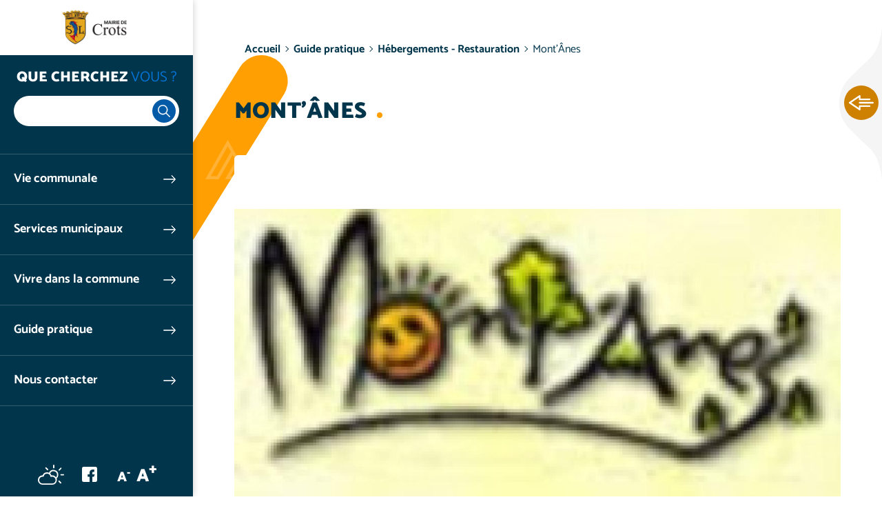

--- FILE ---
content_type: text/html; charset=UTF-8
request_url: https://www.crots.fr/montanes
body_size: 9534
content:


<!DOCTYPE html>
<html lang="fr" dir="ltr" prefix="og: https://ogp.me/ns#" class="h-100">
  <head>
    <meta charset="utf-8" />
<noscript><style>form.antibot * :not(.antibot-message) { display: none !important; }</style>
</noscript><script>var _paq = _paq || [];(function(){var u=(("https:" == document.location.protocol) ? "https://analytics.websenso.com/" : "http://analytics.websenso.com/");_paq.push(["setSiteId", "20"]);_paq.push(["setTrackerUrl", u+"matomo.php"]);_paq.push(["setDoNotTrack", 1]);_paq.push(["disableCookies"]);if (!window.matomo_search_results_active) {_paq.push(["trackPageView"]);}_paq.push(["setIgnoreClasses", ["no-tracking","colorbox"]]);_paq.push(["enableLinkTracking"]);var d=document,g=d.createElement("script"),s=d.getElementsByTagName("script")[0];g.type="text/javascript";g.defer=true;g.async=true;g.src=u+"matomo.js";s.parentNode.insertBefore(g,s);})();</script>
<meta name="description" content="Rnadonnée libre à dos d&#039;ânes - Ferme de découverte - Hébérgement en camp d&#039;habitations nomades." />
<link rel="canonical" href="https://www.crots.fr/montanes" />
<meta property="og:site_name" content="Crots" />
<meta property="og:type" content="Website" />
<meta property="og:url" content="https://www.crots.fr/montanes" />
<meta property="og:title" content="Mont&#039;Ânes" />
<meta property="og:image" content="https://www.crots.fr/sites/default/files/styles/1200_627/public/domaine/mairie_crevoux_fr/images/montanes__6344.jpg?itok=OOGupQI1" />
<meta property="og:image:width" content="1200" />
<meta property="og:image:height" content="627" />
<meta name="twitter:card" content="summary_large_image" />
<meta name="twitter:title" content="Crots" />
<meta name="Generator" content="Drupal 10 (https://www.drupal.org)" />
<meta name="MobileOptimized" content="width" />
<meta name="HandheldFriendly" content="true" />
<meta name="viewport" content="width=device-width, initial-scale=1.0" />
<script type="application/ld+json">{
    "@context": "https://schema.org",
    "@graph": [
        {
            "@type": "WebPage",
            "@id": "13953",
            "breadcrumb": {
                "@type": "BreadcrumbList",
                "itemListElement": [
                    {
                        "@type": "ListItem",
                        "position": 1,
                        "name": "Accueil",
                        "item": "https://www.crots.fr/"
                    },
                    {
                        "@type": "ListItem",
                        "position": 2,
                        "name": "Guide pratique",
                        "item": "https://www.crots.fr/guide-pratique"
                    },
                    {
                        "@type": "ListItem",
                        "position": 3,
                        "name": "Hébergements - Restauration",
                        "item": "https://www.crots.fr/guide-pratique/hebergements-restauration"
                    },
                    {
                        "@type": "ListItem",
                        "position": 4,
                        "name": "Mont\u0027Ânes",
                        "item": "https://www.crots.fr/montanes"
                    }
                ]
            },
            "description": "Rnadonnée libre à dos d\u0027ânes - Ferme de découverte - Hébérgement en camp d\u0027habitations nomades."
        }
    ]
}</script>
<link rel="icon" href="/themes/custom/galactic/favicon.ico" type="image/vnd.microsoft.icon" />
<link rel="alternate" hreflang="fr" href="https://www.crots.fr/montanes" />

    <title>Mont&#039;Ânes</title>
    <link rel="apple-touch-icon" sizes="57x57" href="/themes/custom/galactic/assets/favicon/apple-touch-icon-57x57.png"/>
    <link rel="apple-touch-icon" sizes="60x60" href="/themes/custom/galactic/assets/favicon/apple-touch-icon-60x60.png"/>
    <link rel="apple-touch-icon" sizes="72x72" href="/themes/custom/galactic/assets/favicon/apple-touch-icon-72x72.png"/>
    <link rel="apple-touch-icon" sizes="76x76" href="/themes/custom/galactic/assets/favicon/apple-touch-icon-76x76.png"/>
    <link rel="apple-touch-icon" sizes="114x114" href="/themes/custom/galactic/assets/favicon/apple-touch-icon-114x114.png"/>
    <link rel="apple-touch-icon" sizes="144x144" href="/themes/custom/galactic/assets/favicon/apple-touch-icon-144x144.png"/>
    <link rel="apple-touch-icon" sizes="120x120" href="/themes/custom/galactic/assets/favicon/apple-touch-icon-120x120.png"/>
    <link rel="apple-touch-icon" sizes="152x152" href="/themes/custom/galactic/assets/favicon/apple-touch-icon-152x152.png"/>
    <link rel="icon" type="image/png" href="/themes/custom/galactic/assets/favicon/favicon-16x16.png" sizes="16x16"/>
    <link rel="icon" type="image/png" href="/themes/custom/galactic/assets/favicon/favicon-32x32.png" sizes="32x32"/>
    <link rel="icon" type="image/png" href="/themes/custom/galactic/assets/favicon/favicon-96x96.png" sizes="96x96"/>
    <link rel="icon" type="image/png" href="/themes/custom/galactic/assets/favicon/favicon-128.png" sizes="128x128"/>
    <link rel="icon" type="image/png" href="/themes/custom/galactic/assets/favicon/favicon-196x196.png" sizes="196x196"/>
    
    <link rel="alternate" type="application/rss+xml" href="/rss.xml" /> 
    
    <link rel="stylesheet" media="all" href="/libraries/slick/slick/slick.css?t9cnip" />
<link rel="stylesheet" media="all" href="/modules/contrib/slick/css/layout/slick.module.css?t9cnip" />
<link rel="stylesheet" media="all" href="/core/themes/stable9/css/core/components/progress.module.css?t9cnip" />
<link rel="stylesheet" media="all" href="/core/themes/stable9/css/core/components/ajax-progress.module.css?t9cnip" />
<link rel="stylesheet" media="all" href="/core/themes/stable9/css/system/components/hidden.module.css?t9cnip" />
<link rel="stylesheet" media="all" href="/modules/contrib/blazy/css/blazy.css?t9cnip" />
<link rel="stylesheet" media="all" href="/modules/contrib/blazy/css/components/blazy.ratio.css?t9cnip" />
<link rel="stylesheet" media="all" href="/modules/contrib/blazy/css/components/box/blazy.colorbox.css?t9cnip" />
<link rel="stylesheet" media="all" href="/modules/contrib/blazy/css/components/box/blazy.lightbox.css?t9cnip" />
<link rel="stylesheet" media="all" href="/modules/contrib/blazy/css/components/blazy.loading.css?t9cnip" />
<link rel="stylesheet" media="all" href="/modules/contrib/poll/css/poll.base.css?t9cnip" />
<link rel="stylesheet" media="all" href="/modules/contrib/poll/css/poll.theme.css?t9cnip" />
<link rel="stylesheet" media="all" href="/core/themes/stable9/css/views/views.module.css?t9cnip" />
<link rel="stylesheet" media="all" href="/modules/contrib/colorbox/styles/default/colorbox_style.css?t9cnip" />
<link rel="stylesheet" media="all" href="/themes/custom/galactic/assets/css/dancingscript.css?t9cnip" />
<link rel="stylesheet" media="all" href="/modules/custom/ws_textresize/css/style.css?t9cnip" />
<link rel="stylesheet" media="all" href="/core/themes/stable9/css/core/assets/vendor/normalize-css/normalize.css?t9cnip" />
<link rel="stylesheet" media="all" href="/themes/contrib/bootstrap4/css/components/progress.css?t9cnip" />
<link rel="stylesheet" media="all" href="/themes/custom/galactic/assets/css/bootstrap.css?t9cnip" />
<link rel="stylesheet" media="all" href="/themes/custom/galactic/assets/css/style.css?t9cnip" />

    

  </head>
  <body data-domain="crots_fr" data-theme="crots_fr" data-font="dancing_script" data-departement="05" class="path-node page-node-type-annuaire   d-flex flex-column h-100">
        <a href="#main-content" class="visually-hidden focusable skip-link">
      Aller au contenu principal
    </a>
    
      <div class="dialog-off-canvas-main-canvas d-flex flex-column h-100" data-off-canvas-main-canvas>
    

  <div class="sticky-area acces-rapides">
    <button class="toggle-sticky">Ouvrir les Accès rapides</button>
    <div class="title-dot dot-3 color-2-1 dot-only"><strong>Accès</strong><br>rapides</div>
      <div class="region region-acces-rapides">
    <nav role="navigation" aria-labelledby="block-accesrapidecrotsfr-menu" id="block-accesrapidecrotsfr" class="block block-menu navigation menu--accesrapidecrotsfr">
            
  <div class="visually-hidden" id="block-accesrapidecrotsfr-menu">Accès rapide - Crots</div>
  

        
              <ul class="nav navbar-nav">
              
            
      <li class="nav-item">
        <a href="/vie-communale/conseil-municipal-crots" class="link-conseil nav-link" target="_self" data-drupal-link-system-path="node/5289">Conseil municipal</a>
              </li>
          
            
      <li class="nav-item">
        <a href="/service-public/part/N359-etat-civil" class="link-civil nav-link" target="_self" data-drupal-link-system-path="service-public/part/N359-etat-civil">Actes d&#039;état civil</a>
              </li>
          
            
      <li class="nav-item">
        <a href="/vivre-commune/culture-patrimoine" class="link-culture nav-link" target="_self" data-drupal-link-system-path="node/5303">Culture et patrimoine</a>
              </li>
          
            
      <li class="nav-item">
        <a href="/vivre-commune/enfance-jeunesse" class="link-enfance nav-link" target="_self" data-drupal-link-system-path="node/5296">Enfance &amp; Jeunesse</a>
              </li>
          
            
      <li class="nav-item">
        <a href="/galeries-photos" class="link-photos nav-link" target="_self" data-drupal-link-system-path="galeries-photos">Galerie Photo</a>
              </li>
          
            
      <li class="nav-item">
        <a href="/projets" class="link-projet nav-link" target="_self" data-drupal-link-system-path="projets">Nos Projets</a>
              </li>
        </ul>
  


  </nav>

  </div>

  </div>

<div class="page-wrapper">
  <header class="header">
      <div class="region region-header">
    <div id="block-galactic-branding" class="block block-system block-system-branding-block">
  
    
  <div class="navbar-brand d-flex align-items-center justify-content-center">
  
  <button class="menu-toggle d-none d-md-block d-lg-none">Ouvrir le menu</button>
  <div class="menu-close d-block d-md-none"></div>
  <div class="search-close d-block d-md-none"></div>
      <a href="/" title="Accueil" rel="home" class="site-logo d-block">
      <img src="/sites/communo-senso.com/files/logos/crots_fr.png" alt="Accueil" />
    </a>
  </div>
</div>

  </div>


        <nav class="navbar navbar-expand-md p-0   ">
      <div class="col-auto p-0">
        <div class="region region-nav-branding">
    <nav role="navigation" aria-labelledby="block-menufixemobile-menu" id="block-menufixemobile" class="block-menu-fixe-mobile d-md-none block block-menu navigation menu--menu-fixe-mobile">
            
  <div class="visually-hidden" id="block-menufixemobile-menu">Menu fixe mobile</div>
  

        
              <ul class="nav navbar-nav">
              
            
      <li class="nav-item">
        <span class="link-search toggle-search nav-link">Ouvrir la recherche</span>
              </li>
          
            
      <li class="nav-item">
        <span class="link-menu toggle-menu nav-link">Ouvrir le menu principal</span>
              </li>
          
            
      <li class="nav-item">
        <a href="/%5Bws_token_domain%3Awebform%5D" class="link-contact nav-link">Contactez-nous</a>
              </li>
        </ul>
  


  </nav>

  </div>

      </div>

      <div class="navbar-area col-12">
        <div class="navbar-inner">
          <div class="menu-close"></div>
                      <div class="search-area d-none d-md-block">
                <div class="region region-search-area">
    <div id="block-blocderechercheajax" class="block block-ws-ajax-search block-ajax-search-block">
  <div class="search-title">Que cherchez <span class="part-2">vous ?</span></div>
      <div class="search-wrapper">
  <div class="js-form-item form-item js-form-type-search form-type-search js-form-item- form-item- form-no-label">
      <label for="ajax-search-input" class="visually-hidden"> </label>
        
  <input class="ajax-search-input form-search form-control" enterkeyhint="search" type="search" id="ajax-search-input" size="60" maxlength="128" placeholder=" " />


        </div>

    <div class="ajax-results-total"></div>
</div>
<div class="results-wrapper">
  <a href="#" class="ajax-search-close-results">Fermer</a>
  <div class="ajax-search-results"></div>

</div>

  </div>

  </div>

            </div>
                    <div class="mainnav-wrapper">
              <div class="region region-nav-main">
    <div id="block-titremenuprincipal" class="d-block d-md-none block block-block-content block-block-contentf9b3ec56-8e23-403b-8c70-e7731724fbb0">
  
    
      
            <div class="clearfix text-formatted field field--name-body field--type-text-with-summary field--label-hidden field__item"><div class="title-mainmenu">Menu <span class="part-2">principal</span></div>
</div>
      
  </div>
<nav role="navigation" aria-labelledby="block-menuprincipalcrotsfr-menu" id="block-menuprincipalcrotsfr" class="block block-menu navigation menu--menuprincipalcrotsfr">
            
  <div class="visually-hidden" id="block-menuprincipalcrotsfr-menu">Menu principal - Crots</div>
  

        
    
          <ul class="navbar-nav">
      <div class="dropdown-inner">    
        
                        
  <li class="nav-item dropdown">
          <a href="/vie-communale" class="nav-item nav-link dropdown-toggle" data-toggle="dropdown" title="Ouvrir le menu Vie communale" data-drupal-link-system-path="node/5284">Vie communale</a>
                  
          <ul class="dropdown-menu">
      <div class="dropdown-inner">    
        <div class="parent-title">
                    Vie <span class="part-2">communale</span>
        </div>
        
                        
  <li class="nav-item">
          <a href="/vie-communale/presentation-commune" class="nav-item nav-link" data-drupal-link-system-path="node/5288">Présentation de la commune</a>
          </li>

                        
  <li class="nav-item">
          <a href="/vie-communale/conseil-municipal-crots" class="nav-item nav-link" data-drupal-link-system-path="node/5289">Conseil Municipal</a>
          </li>

                        
  <li class="nav-item">
          <a href="/actualites" class="nav-item nav-link" data-drupal-link-system-path="actualites">Actualités</a>
          </li>

                        
  <li class="nav-item">
          <a href="/evenements" class="nav-item nav-link" data-drupal-link-system-path="evenements">Agenda</a>
          </li>

                        
  <li class="nav-item">
          <a href="/publications" class="nav-item nav-link" data-drupal-link-system-path="publications">Publications</a>
          </li>

                        
  <li class="nav-item">
          <a href="/projets" class="nav-item nav-link" data-drupal-link-system-path="projets">Projets en cours</a>
          </li>

                        
  <li class="nav-item">
          <a href="/realisations" class="nav-item nav-link" data-drupal-link-system-path="realisations">Réalisations</a>
          </li>

                        
  <li class="nav-item">
          <a href="/galeries-photos" class="nav-item nav-link" data-drupal-link-system-path="galeries-photos">Galerie Photos</a>
          </li>

          </div>
    </ul>
  
      </li>

                        
  <li class="nav-item dropdown">
          <a href="/services-municipaux" class="nav-item nav-link dropdown-toggle" data-toggle="dropdown" title="Ouvrir le menu Services municipaux" data-drupal-link-system-path="node/5285">Services municipaux</a>
                  
          <ul class="dropdown-menu">
      <div class="dropdown-inner">    
        <div class="parent-title">
                    Services <span class="part-2">municipaux</span>
        </div>
        
                        
  <li class="nav-item">
          <a href="/services-municipaux/organigramme-services" class="nav-item nav-link" data-drupal-link-system-path="node/5290">Organigramme des services</a>
          </li>

                        
  <li class="nav-item">
          <a href="/services-municipaux/demarches-administratives" class="nav-item nav-link" data-drupal-link-system-path="node/5">Démarches administratives</a>
          </li>

                        
  <li class="nav-item">
          <a href="/marches-publics" class="nav-item nav-link" data-drupal-link-system-path="marches-publics">Marchés publics</a>
          </li>

                        
  <li class="nav-item">
          <a href="/services-municipaux/urbanisme-habitat" class="nav-item nav-link" data-drupal-link-system-path="node/5291">Urbanisme et habitat</a>
          </li>

                        
  <li class="nav-item">
          <a href="/services-municipaux/environnement" class="nav-item nav-link" data-drupal-link-system-path="node/5292">Environnement</a>
          </li>

                        
  <li class="nav-item">
          <a href="/services-municipaux/cimetiere" class="nav-item nav-link" data-drupal-link-system-path="node/5294">Cimetière</a>
          </li>

          </div>
    </ul>
  
      </li>

                        
  <li class="nav-item dropdown">
          <a href="/vivre-commune" class="nav-item nav-link dropdown-toggle" data-toggle="dropdown" title="Ouvrir le menu Vivre dans la commune" data-drupal-link-system-path="node/5286">Vivre dans la commune</a>
                  
          <ul class="dropdown-menu">
      <div class="dropdown-inner">    
        <div class="parent-title">
                    Vivre <span class="part-2">dans la commune</span>
        </div>
        
                        
  <li class="nav-item">
          <a href="/evenements" class="nav-item nav-link" data-drupal-link-system-path="evenements">Evènements - Animations</a>
          </li>

                        
  <li class="nav-item">
          <a href="/vivre-commune/culture-patrimoine" class="nav-item nav-link" data-drupal-link-system-path="node/5303">Culture et patrimoine</a>
          </li>

                        
  <li class="nav-item">
          <a href="/vivre-commune/enfance-jeunesse" class="nav-item nav-link" data-drupal-link-system-path="node/5296">Enfance - Jeunesse</a>
          </li>

                        
  <li class="nav-item">
          <a href="/vivre-commune/seniors" class="nav-item nav-link" data-drupal-link-system-path="node/5297">Séniors</a>
          </li>

                        
  <li class="nav-item">
          <a href="/vivre-commune/sports-loisirs" class="nav-item nav-link" data-drupal-link-system-path="node/5302">Sports et loisirs</a>
          </li>

                        
  <li class="nav-item">
          <a href="/vivre-commune/emploi" class="nav-item nav-link" data-drupal-link-system-path="node/5299">Emploi</a>
          </li>

                        
  <li class="nav-item">
          <a href="/vivre-commune/sante" class="nav-item nav-link" data-drupal-link-system-path="node/5301">Santé</a>
          </li>

          </div>
    </ul>
  
      </li>

                        
  <li class="nav-item dropdown">
          <a href="/guide-pratique" class="nav-item nav-link dropdown-toggle" data-toggle="dropdown" title="Ouvrir le menu Guide pratique" data-drupal-link-system-path="node/5287">Guide pratique</a>
                  
          <ul class="dropdown-menu">
      <div class="dropdown-inner">    
        <div class="parent-title">
                    Guide <span class="part-2">pratique</span>
        </div>
        
                        
  <li class="nav-item">
          <a href="/guide-pratique/services-public" class="nav-item nav-link" data-drupal-link-system-path="node/5305">Services au public</a>
          </li>

                        
  <li class="nav-item">
          <a href="/guide-pratique/commerces-artisans" class="nav-item nav-link" data-drupal-link-system-path="node/5306">Commerces - artisans - PME</a>
          </li>

                        
  <li class="nav-item">
          <a href="/guide-pratique/hebergements-restauration" class="nav-item nav-link" data-drupal-link-system-path="node/5307">Hébergements - Restauration</a>
          </li>

                        
  <li class="nav-item">
          <a href="/guide-pratique/associations" class="nav-item nav-link" data-drupal-link-system-path="node/5308">Associations</a>
          </li>

                        
  <li class="nav-item">
          <a href="/guide-pratique/transports" class="nav-item nav-link" data-drupal-link-system-path="node/5309">Transports</a>
          </li>

          </div>
    </ul>
  
      </li>

                        
  <li class="nav-item">
          <a href="/contacter" class="nav-item nav-link" data-drupal-link-system-path="node/5283">Nous contacter</a>
          </li>

          </div>
    </ul>
  



  </nav>

  </div>

              <div class="region region-nav-additional">
    <div id="block-sociallinks" class="block block-block-content block-block-contente4098750-0f28-41b3-b9ed-16a51b734cde">
  
    
      
            <div class="clearfix text-formatted field field--name-body field--type-text-with-summary field--label-hidden field__item"><p class="social-title">Rejoignez-nous !</p>

<div class="social-links"><a class="link-webcam" href>Webcam</a><a class="link-meteo" href="http://www.meteofrance.com/previsions-meteo-france/crots/05200" target="_blank">Météo</a>

<div class="social-networks"><a class="link-facebook" href="https://www.facebook.com/crots.hautesalpes" target="_blank">Facebook</a> <a class="link-twitter" href target="_blank">Twitter</a> <a class="link-instagram" href target="_blank">Instagram</a></div>
</div>
</div>
      
  </div>
<div id="block-wstextresize" class="d-none d-md-block block block-ws-textresize">
  
    
      <div class="ws-textresize">
  <div class="item-resize">
    <button class="link-resize resize-less">A<sup>-</sup></button>
  </div>
  <div class="item-resize">
    <button class="link-resize resize-more">A<sup>+</sup></button>
  </div>
</div>
  </div>

  </div>

          </div>
        </div>
      </div>

              <div class="search-area col-12 d-block d-md-none">
            <div class="region region-search-area">
    <div id="block-blocderechercheajax" class="block block-ws-ajax-search block-ajax-search-block">
  <div class="search-title">Que cherchez <span class="part-2">vous ?</span></div>
      <div class="search-wrapper">
  <div class="js-form-item form-item js-form-type-search form-type-search js-form-item- form-item- form-no-label">
      <label for="ajax-search-input" class="visually-hidden"> </label>
        
  <input class="ajax-search-input form-search form-control" enterkeyhint="search" type="search" id="ajax-search-input" size="60" maxlength="128" placeholder=" " />


        </div>

    <div class="ajax-results-total"></div>
</div>
<div class="results-wrapper">
  <a href="#" class="ajax-search-close-results">Fermer</a>
  <div class="ajax-search-results"></div>

</div>

  </div>

  </div>

        </div>
      
    </nav>
      </header>

      <div class="top-area">
                </div>
  
  <main role="main">
    <a id="main-content" tabindex="-1"></a>          <div class="breadcrumb-area">
          <div class="region region-breadcrumb">
    <div id="block-galactic-breadcrumbs" class="block block-system block-system-breadcrumb-block">
  
    
        <nav aria-label="breadcrumb">
    <ol class="breadcrumb">
          <li class="breadcrumb-item">
                  <a href="/">Accueil</a>
              </li>
          <li class="breadcrumb-item">
                  <a href="/guide-pratique">Guide pratique</a>
              </li>
          <li class="breadcrumb-item">
                  <a href="/guide-pratique/hebergements-restauration">Hébergements - Restauration</a>
              </li>
          <li class="breadcrumb-item">
                  Mont&#039;Ânes
              </li>
        </ol>
  </nav>

  </div>

  </div>

      </div>
    
    
    
    


        <div class="order-1 order-lg-2">
        <div class="region region-content">
    <div id="block-galactic-page-title" class="block block-core block-page-title-block block-title-multilingual">
  
    
      
  <h1 class="page-title title-dot color-1 dot-3"><strong><span class="field field--name-title field--type-string field--label-hidden">Mont&#039;Ânes</span>
</strong></h1>


      </div>

<div id="block-galactic-content" class="block block-system block-system-main-block">
  
    
      <article class="annuaire full clearfix">

  
    

  
  <div class="content">
    
<div  class="group-intro">
    
<div  class="group-diaporama large-wrapper">
    <div data-colorbox-gallery class="slick blazy blazy--colorbox blazy--lightbox blazy--colorbox-gallery slick--field slick--field-images slick--field-images--full unslick slick--optionset--default slick--less slick--colorbox" data-blazy=""><div class="slide__content"><a href="/sites/default/files/styles/colorbox/public/domaine/mairie_crevoux_fr/images/montanes__6344.jpg?itok=gFhcU4Q5" class="blazy__colorbox litebox litebox--image" data-colorbox-trigger data-box-url="/sites/default/files/styles/colorbox/public/domaine/mairie_crevoux_fr/images/montanes__6344.jpg?itok=gFhcU4Q5" data-b-media="{&quot;id&quot;:&quot;colorbox&quot;,&quot;count&quot;:1,&quot;boxType&quot;:&quot;image&quot;,&quot;bundle&quot;:&quot;image&quot;,&quot;type&quot;:&quot;image&quot;,&quot;token&quot;:&quot;b-52fccefe3c4&quot;,&quot;paddingHack&quot;:true,&quot;provider&quot;:&quot;local&quot;,&quot;width&quot;:200,&quot;height&quot;:202}">    <div data-b-token="b-52fccefe3c4" class="media media--blazy media--slick media--switch media--switch--colorbox media--bundle--image media--image is-b-loading"><img decoding="async" class="media__element b-lazy" loading="lazy" data-src="/sites/default/files/styles/1200_660/public/domaine/mairie_crevoux_fr/images/montanes__6344.jpg?itok=KIJg1eJr" src="data:image/svg+xml;charset=utf-8,%3Csvg%20xmlns%3D&#039;http%3A%2F%2Fwww.w3.org%2F2000%2Fsvg&#039;%20viewBox%3D&#039;0%200%201%201&#039;%2F%3E" width="1200" height="660" />
        <span class="media__icon media__icon--litebox"></span></div></a>
        
  </div>
</div>

  </div>
<div  class="row no-gutters">
    
<div  class="group-col-1">
    
            <div class="clearfix text-formatted field field--name-body field--type-text-with-summary field--label-hidden field__item"><p>
	Rnadonnée libre à dos d'ânes - Ferme de découverte - Hébérgement en camp d'habitations nomades.</p>
</div>
      
  </div>
<div  class="group-col-2">
    
<div  class="group-sidebar group-infos">
  <h3>Infos pratiques</h3>
    
            <div class="field field--name-field-adresse-full field--type-address field--label-hidden field__item"><p class="address" translate="no"><span class="address-line1">Le Serre du Villaret</span><br>
<span class="postal-code">05200</span> <span class="locality">Crots</span><br>
<span class="country">France</span></p></div>
      
      <div class="field field--name-field-telephone field--type-telephone field--label-hidden field__items">
              <div class="field__item"><a href="tel:+33-6-83-52-92-97">+33 6 83 52 92 97</a></div>
          </div>
  
            <div class="field field--name-field-site-internet field--type-link field--label-hidden field__item"><a href="http://www.montanes.fr" target="_blank">Site web</a></div>
      
            <div class="field field--name-field-email field--type-email field--label-hidden field__item"><a href="mailto:benedikte@montanes.fr">benedikte@montanes.fr</a></div>
      
  </div>
  </div>
  </div>
  </div>
        
  </div>
  
  
</article>
  </div>

  </div>

    </div>
    

  </main>

  
            <div class="social-area clearfix">
          <div class="region region-social-share">
    <div id="block-galactic-bettersocialsharingbuttons" class="block block-better-social-sharing-buttons block-social-sharing-buttons-block">
  
    
      <div class="ws-social-share-field-buttons" data-title="Mont%27%C3%82nes" data-url="https://www.crots.fr/montanes">

  <div class="share-title-1">Ce contenu vous a plu ?</div>
      <div class="share-title-2">Partagez-le !</div>
  
  <div class="share-button d-none">Je partage !</div>
  
  <div class="social-sharing-buttons share-options d-none">
              <a href="https://www.facebook.com/sharer/sharer.php?u=https://www.crots.fr/montanes&amp;title=Mont%27%C3%82nes" target="_blank" title="Partager sur Facebook" aria-label="Partager sur Facebook" class="social-sharing-buttons__button share-facebook" rel="noopener">
        Partager sur Facebook
      </a>
    
              <a href="http://twitter.com/intent/tweet?text=Mont%27%C3%82nes+https://www.crots.fr/montanes" target="_blank" title="Partager sur X" aria-label="Partager sur X" class="social-sharing-buttons__button share-x" rel="noopener">
        Partager sur X
      </a>
    
        
        
        
        
        
        
        
        
              <a href="mailto:?subject=Mont%27%C3%82nes&amp;body=https://www.crots.fr/montanes" title="Partager par e-mail" aria-label="Partager par e-mail" class="social-sharing-buttons__button share-email" target="_blank" rel="noopener">
        Partager par e-mail
      </a>
    
          
                                  <a href="javascript:window.print()" rel="" id="printlink" class="share-print">
        Imprimer
      </a>
      </div>

</div>

  </div>

  </div>

      </div>
      
    <footer class="mt-auto      footer">
    <div class="container">
        <div class="region region-footer">
    <section id="block-bloccoordonnees" class="col-12 col-md-4 block block-ws-communo block-ws-communo-blc-coordonnees clearfix">
  
    

      
<span class="title-dot dot-2 dot-only"><strong>Coordonnées</strong></span>
<div>
  <p class="name">Mairie de Crots </p>
  
  <p class="adress">
      1 Place des Ballerins<br />
      <span class="city">05200 Crots</span>
  </p>
  
                <p>
          <a class="btn btn-2 btn-tel" href="tel:04 92 43 13 05">04 92 43 13 05</a>
        </p>
            
          
        <p class="btn-fax">
        <span class="btn btn-2 btn-fax">04 92 43 39 17</span>
      </p>
    
    
      <p>
      <a class="btn btn-3 btn-contact" href="/node/5283">Nous contacter</a>
    </p>
    
</div>

  </section>

<section class="views-element-container col-12 col-md-4 block block-views block-views-blockopening-days-block-1 clearfix" id="block-views-block-opening-days-block-1">
  
      <span class="title-dot dot-2 dot-only"><strong>Horaires</strong></span>
    

      <div><div class="view view-opening-days view-id-opening_days view-display-id-block_1 js-view-dom-id-bd87df48c8140df34a2fdfd1a1ec7d973f3dda46bd5e28e194c435c803597396">
  
    
      
      <div class="view-content">
          <div class="views-row"><div class="views-field views-field-field-horaires"><div class="field-content"><div class="ligne-jour-opening ligne-jour-1 "><div class="day-name">Lun. </div><div class='ferme item-horaire begin-slot'></div><div class='ferme item-horaire'></div><div class='ferme item-horaire'></div><div class='ferme item-horaire'></div><div class='ferme item-horaire'></div><div class='ferme item-horaire'></div><div class='ouvert item-horaire horaire-am begin-slot'><div class="slot-open slot-am range-270">9 h 30 / 12 h</div></div><div class='ouvert item-horaire horaire-am'></div><div class='ouvert item-horaire horaire-am'></div><div class='ouvert item-horaire horaire-am'></div><div class='ouvert item-horaire horaire-am'></div><div class='ouvert item-horaire horaire-am'></div><div class='ouvert item-horaire horaire-am'></div><div class='ouvert item-horaire horaire-am'></div><div class='ouvert item-horaire horaire-am'></div><div class='ouvert item-horaire horaire-am'></div><div class='ferme item-horaire begin-slot'></div><div class='ferme item-horaire'></div><div class='ferme item-horaire'></div><div class='ferme item-horaire'></div><div class='ferme item-horaire'></div><div class='ferme item-horaire'></div><div class='ferme item-horaire'></div><div class='ferme item-horaire'></div><div class='ferme item-horaire'></div><div class='ferme item-horaire'></div><div class='ferme item-horaire'></div><div class='ferme item-horaire'></div><div class='ferme item-horaire'></div><div class='ferme item-horaire'></div><div class='ferme item-horaire'></div><div class='ferme item-horaire'></div><div class='ferme item-horaire'></div><div class='ferme item-horaire'></div><div class='ferme item-horaire'></div><div class='ferme item-horaire'></div><div class='ferme item-horaire'></div><div class='ferme item-horaire'></div><div class='ferme item-horaire'></div><div class='ferme item-horaire'></div><div class='ferme item-horaire'></div><div class='ferme item-horaire'></div><div class='ferme item-horaire'></div><div class='ferme item-horaire'></div></div><div class="ligne-jour-opening ligne-jour-2 "><div class="day-name">Mar. </div><div class='ferme item-horaire'></div><div class='ferme item-horaire'></div><div class='ferme item-horaire'></div><div class='ferme item-horaire'></div><div class='ferme item-horaire'></div><div class='ferme item-horaire'></div><div class='ouvert item-horaire horaire-am begin-slot'><div class="slot-open slot-am range-270">9 h 30 / 12 h</div></div><div class='ouvert item-horaire horaire-am'></div><div class='ouvert item-horaire horaire-am'></div><div class='ouvert item-horaire horaire-am'></div><div class='ouvert item-horaire horaire-am'></div><div class='ouvert item-horaire horaire-am'></div><div class='ouvert item-horaire horaire-am'></div><div class='ouvert item-horaire horaire-am'></div><div class='ouvert item-horaire horaire-am'></div><div class='ouvert item-horaire horaire-am'></div><div class='ferme item-horaire begin-slot'></div><div class='ferme item-horaire'></div><div class='ferme item-horaire'></div><div class='ferme item-horaire'></div><div class='ferme item-horaire'></div><div class='ferme item-horaire'></div><div class='ferme item-horaire'></div><div class='ferme item-horaire'></div><div class='ouvert item-horaire horaire-pm begin-slot'><div class="slot-open slot-pm range-400">14 h / 18 h</div></div><div class='ouvert item-horaire horaire-pm'></div><div class='ouvert item-horaire horaire-pm'></div><div class='ouvert item-horaire horaire-pm'></div><div class='ouvert item-horaire horaire-pm'></div><div class='ouvert item-horaire horaire-pm'></div><div class='ouvert item-horaire horaire-pm'></div><div class='ouvert item-horaire horaire-pm'></div><div class='ouvert item-horaire horaire-pm'></div><div class='ouvert item-horaire horaire-pm'></div><div class='ouvert item-horaire horaire-pm'></div><div class='ouvert item-horaire horaire-pm'></div><div class='ouvert item-horaire horaire-pm'></div><div class='ouvert item-horaire horaire-pm'></div><div class='ouvert item-horaire horaire-pm'></div><div class='ouvert item-horaire horaire-pm'></div><div class='ferme item-horaire begin-slot'></div><div class='ferme item-horaire'></div><div class='ferme item-horaire'></div><div class='ferme item-horaire'></div></div><div class="ligne-jour-opening ligne-jour-3 "><div class="day-name">Mer. </div><div class='ferme item-horaire'></div><div class='ferme item-horaire'></div><div class='ferme item-horaire'></div><div class='ferme item-horaire'></div><div class='ferme item-horaire'></div><div class='ferme item-horaire'></div><div class='ouvert item-horaire horaire-am begin-slot'><div class="slot-open slot-am range-270">9 h 30 / 12 h</div></div><div class='ouvert item-horaire horaire-am'></div><div class='ouvert item-horaire horaire-am'></div><div class='ouvert item-horaire horaire-am'></div><div class='ouvert item-horaire horaire-am'></div><div class='ouvert item-horaire horaire-am'></div><div class='ouvert item-horaire horaire-am'></div><div class='ouvert item-horaire horaire-am'></div><div class='ouvert item-horaire horaire-am'></div><div class='ouvert item-horaire horaire-am'></div><div class='ferme item-horaire begin-slot'></div><div class='ferme item-horaire'></div><div class='ferme item-horaire'></div><div class='ferme item-horaire'></div><div class='ferme item-horaire'></div><div class='ferme item-horaire'></div><div class='ferme item-horaire'></div><div class='ferme item-horaire'></div><div class='ferme item-horaire'></div><div class='ferme item-horaire'></div><div class='ferme item-horaire'></div><div class='ferme item-horaire'></div><div class='ferme item-horaire'></div><div class='ferme item-horaire'></div><div class='ferme item-horaire'></div><div class='ferme item-horaire'></div><div class='ferme item-horaire'></div><div class='ferme item-horaire'></div><div class='ferme item-horaire'></div><div class='ferme item-horaire'></div><div class='ferme item-horaire'></div><div class='ferme item-horaire'></div><div class='ferme item-horaire'></div><div class='ferme item-horaire'></div><div class='ferme item-horaire'></div><div class='ferme item-horaire'></div><div class='ferme item-horaire'></div><div class='ferme item-horaire'></div></div><div class="ligne-jour-opening ligne-jour-4 "><div class="day-name">Jeu. </div><div class='ferme item-horaire'></div><div class='ferme item-horaire'></div><div class='ferme item-horaire'></div><div class='ferme item-horaire'></div><div class='ferme item-horaire'></div><div class='ferme item-horaire'></div><div class='ouvert item-horaire horaire-am begin-slot'><div class="slot-open slot-am range-270">9 h 30 / 12 h</div></div><div class='ouvert item-horaire horaire-am'></div><div class='ouvert item-horaire horaire-am'></div><div class='ouvert item-horaire horaire-am'></div><div class='ouvert item-horaire horaire-am'></div><div class='ouvert item-horaire horaire-am'></div><div class='ouvert item-horaire horaire-am'></div><div class='ouvert item-horaire horaire-am'></div><div class='ouvert item-horaire horaire-am'></div><div class='ouvert item-horaire horaire-am'></div><div class='ferme item-horaire begin-slot'></div><div class='ferme item-horaire'></div><div class='ferme item-horaire'></div><div class='ferme item-horaire'></div><div class='ferme item-horaire'></div><div class='ferme item-horaire'></div><div class='ferme item-horaire'></div><div class='ferme item-horaire'></div><div class='ouvert item-horaire horaire-pm begin-slot'><div class="slot-open slot-pm range-400">14 h / 18 h</div></div><div class='ouvert item-horaire horaire-pm'></div><div class='ouvert item-horaire horaire-pm'></div><div class='ouvert item-horaire horaire-pm'></div><div class='ouvert item-horaire horaire-pm'></div><div class='ouvert item-horaire horaire-pm'></div><div class='ouvert item-horaire horaire-pm'></div><div class='ouvert item-horaire horaire-pm'></div><div class='ouvert item-horaire horaire-pm'></div><div class='ouvert item-horaire horaire-pm'></div><div class='ouvert item-horaire horaire-pm'></div><div class='ouvert item-horaire horaire-pm'></div><div class='ouvert item-horaire horaire-pm'></div><div class='ouvert item-horaire horaire-pm'></div><div class='ouvert item-horaire horaire-pm'></div><div class='ouvert item-horaire horaire-pm'></div><div class='ferme item-horaire begin-slot'></div><div class='ferme item-horaire'></div><div class='ferme item-horaire'></div><div class='ferme item-horaire'></div></div><div class="ligne-jour-opening ligne-jour-5 "><div class="day-name">Ven. </div><div class='ferme item-horaire'></div><div class='ferme item-horaire'></div><div class='ferme item-horaire'></div><div class='ferme item-horaire'></div><div class='ferme item-horaire'></div><div class='ferme item-horaire'></div><div class='ouvert item-horaire horaire-am begin-slot'><div class="slot-open slot-am range-270">9 h 30 / 12 h</div></div><div class='ouvert item-horaire horaire-am'></div><div class='ouvert item-horaire horaire-am'></div><div class='ouvert item-horaire horaire-am'></div><div class='ouvert item-horaire horaire-am'></div><div class='ouvert item-horaire horaire-am'></div><div class='ouvert item-horaire horaire-am'></div><div class='ouvert item-horaire horaire-am'></div><div class='ouvert item-horaire horaire-am'></div><div class='ouvert item-horaire horaire-am'></div><div class='ferme item-horaire begin-slot'></div><div class='ferme item-horaire'></div><div class='ferme item-horaire'></div><div class='ferme item-horaire'></div><div class='ferme item-horaire'></div><div class='ferme item-horaire'></div><div class='ferme item-horaire'></div><div class='ferme item-horaire'></div><div class='ferme item-horaire'></div><div class='ferme item-horaire'></div><div class='ferme item-horaire'></div><div class='ferme item-horaire'></div><div class='ferme item-horaire'></div><div class='ferme item-horaire'></div><div class='ferme item-horaire'></div><div class='ferme item-horaire'></div><div class='ferme item-horaire'></div><div class='ferme item-horaire'></div><div class='ferme item-horaire'></div><div class='ferme item-horaire'></div><div class='ferme item-horaire'></div><div class='ferme item-horaire'></div><div class='ferme item-horaire'></div><div class='ferme item-horaire'></div><div class='ferme item-horaire'></div><div class='ferme item-horaire'></div><div class='ferme item-horaire'></div><div class='ferme item-horaire'></div></div></div></div><div class="views-field views-field-field-more-info"><div class="field-content"></div></div></div>

    </div>
  
      
          </div>
</div>

  </section>

<section id="block-ws-keepmeup-remote" class="col-12 col-md-4 block block-block-content block-block-content16cd9d24-2dc0-4a9d-90fb-c40f13ae89e7 clearfix">
  <div class="block-wrapper">
    
          <span class="title-dot color-1 dot-3 dot-only"><strong>Recevez nos nouveautés par e‑mail !</strong></span>
        
  
          
            <div class="clearfix text-formatted field field--name-body field--type-text-with-summary field--label-hidden field__item"><p>Recevez chaque jour les informations à ne pas manquer&nbsp;! Suivez les actualités, projets réalisés ou futurs…</p><p><small>Votre adresse de messagerie est uniquement utilisée pour vous envoyer les newsletters de </small><em><small>Mairie de Crots </small></em><small>. Vous pouvez à tout moment utiliser le lien de désabonnement intégré dans la lettre d'information. </small><a href="/donnees-personnelles"><small class="color-1">En savoir plus sur la gestion de vos données et vos droits</small></a></p><div data-list="mairie_de_crots" id="ws-keepmeup-remote-subscribe">&nbsp;</div><script src="https://www.notre-commune.fr/ws-keepmeup.js" async defer></script></div>
      
      </div>
</section>


  </div>

    </div>
  </footer>
  
      <div class="post-footer">
        <div class="region region-post-footer">
    <nav role="navigation" aria-labelledby="block-galactic-footer-menu" id="block-galactic-footer" class="col-12 block block-menu navigation menu--footer">
            
  <div class="visually-hidden" id="block-galactic-footer-menu">Menu Pied de page</div>
  

        
              <ul class="nav navbar-nav">
              
            
      <li class="nav-item">
        <a href="/sitemap" class="nav-link" data-drupal-link-system-path="sitemap">Plan du site</a>
              </li>
          
            
      <li class="nav-item">
        <a href="/credits" class="nav-link" data-drupal-link-system-path="credits">Mentions légales</a>
              </li>
        </ul>
  


  </nav>
<div class="views-element-container block block-views block-views-blocklogos-footer-block-1" id="block-views-block-logos-footer-block-1">
  
    
      <div><div class="view view-logos-footer view-id-logos_footer view-display-id-block_1 js-view-dom-id-38d2c047afeb48e8d832c7472345f13bc58c444aaf60b5be742bf4f2c36d68f9">
  
    
      
      <div class="view-content">
          <div class="views-row"><div class="views-field views-field-field-media-image"><div class="field-content"><a href="https://www.hautes-alpes.fr/" target="_blank">  <img loading="lazy" src="/sites/default/files/styles/medium/public/logo-footer/HautesAlpesledepartement.png?itok=X57fTIUl" width="220" height="120" alt="Logo département des Hautes-Alpes" title="Département des Hautes-Alpes" class="image-style-medium" />


</a></div></div></div>
    <div class="views-row"><div class="views-field views-field-field-media-image"><div class="field-content"><a href="https://www.maregionsud.fr/" target="_blank">  <img loading="lazy" width="220" height="220" src="/sites/default/files/logo-footer/region_sud.svg" alt="Logo Région SUD" title="Logo Région SUD" />

</a></div></div></div>
    <div class="views-row"><div class="views-field views-field-field-media-image"><div class="field-content">  <img loading="lazy" width="220" height="220" src="/sites/default/files/logo-footer/leader.svg" alt="Logo LEADER" title="LEADER" />

</div></div></div>
    <div class="views-row"><div class="views-field views-field-field-media-image"><div class="field-content">  <img loading="lazy" src="/sites/default/files/styles/medium/public/logo-footer/logo_fonds_social_europeen.png?itok=Rdx3Kwux" width="220" height="137" alt="Logo Fonds Social européen" title="Fonds Social européen" class="image-style-medium" />


</div></div></div>
    <div class="views-row"><div class="views-field views-field-field-media-image"><div class="field-content"><a href="https://interreg-alcotra.eu/fr" target="_blank">  <img loading="lazy" src="/sites/default/files/styles/medium/public/logo-footer/Interreg%20Logo%20France%20-%20Italia%20ALCOTRA%20RGB%20Color-01.png?itok=ulCqPgYg" width="220" height="66" alt="Alcotra" title="Alcotra" class="image-style-medium" />


</a></div></div></div>
    <div class="views-row"><div class="views-field views-field-field-media-image"><div class="field-content">  <img loading="lazy" width="220" height="220" src="/sites/default/files/logo-footer/europe.svg" alt="Logo Europe" title="Europe" />

</div></div></div>

    </div>
  
          </div>
</div>

  </div>
  </div>

    </div>
  
      <div class="popup-area-wrapper">
        <div class="region region-popup-area">
    <div class="views-element-container popup popup-sondage block-sondage block block-views block-views-blocksondage-block-sondage" id="block-views-block-sondage-block-sondage">
  
    
      <div><div class="view view-sondage view-id-sondage view-display-id-block_sondage js-view-dom-id-be5e0ba336b25b429627d9eb969006e02a5af2ec2a85cf8f3cdc163a61933495">
  
    
      
  
          </div>
</div>

  </div>

  </div>

    </div>
  </div>

  </div>

    
    <script type="application/json" data-drupal-selector="drupal-settings-json">{"path":{"baseUrl":"\/","pathPrefix":"","currentPath":"node\/13953","currentPathIsAdmin":false,"isFront":false,"currentLanguage":"fr"},"pluralDelimiter":"\u0003","suppressDeprecationErrors":true,"ajaxPageState":{"libraries":"[base64]","theme":"galactic","theme_token":null},"ajaxTrustedUrl":[],"matomo":{"disableCookies":true,"trackColorbox":true,"trackMailto":true},"field_group":{"html_element":{"mode":"default","context":"view","settings":{"classes":"group-diaporama large-wrapper","id":"","element":"div","show_label":false,"label_element":"h3","label_element_classes":"","attributes":"","effect":"none","speed":"fast"}}},"colorbox":{"transition":"elastic","speed":350,"opacity":0.85,"slideshow":true,"slideshowAuto":false,"slideshowSpeed":2500,"slideshowStart":"lancer le diaporama","slideshowStop":"stopper le diaporama","current":"{current} sur {total}","previous":"\u00ab Pr\u00e9c.","next":"Suivant \u00bb","close":"Fermer","overlayClose":true,"returnFocus":true,"maxWidth":"98%","maxHeight":"98%","initialWidth":"300","initialHeight":"250","fixed":true,"scrolling":true,"mobiledetect":false,"mobiledevicewidth":"480px"},"blazy":{"loadInvisible":false,"offset":100,"saveViewportOffsetDelay":50,"validateDelay":25,"container":".slick__slider","loader":true,"unblazy":false,"visibleClass":false},"blazyIo":{"disconnect":false,"rootMargin":"0px","threshold":[0,0.25,0.5,0.75,1]},"slick":{"accessibility":true,"adaptiveHeight":false,"autoplay":false,"pauseOnHover":true,"pauseOnDotsHover":false,"pauseOnFocus":true,"autoplaySpeed":3000,"arrows":true,"downArrow":false,"downArrowTarget":"","downArrowOffset":0,"centerMode":false,"centerPadding":"50px","dots":false,"dotsClass":"slick-dots","draggable":true,"fade":false,"focusOnSelect":false,"infinite":true,"initialSlide":0,"lazyLoad":"ondemand","mouseWheel":false,"randomize":false,"rtl":false,"rows":1,"slidesPerRow":1,"slide":"","slidesToShow":1,"slidesToScroll":1,"speed":500,"swipe":true,"swipeToSlide":false,"edgeFriction":0.35,"touchMove":true,"touchThreshold":5,"useCSS":true,"cssEase":"ease","cssEaseBezier":"","cssEaseOverride":"","useTransform":true,"easing":"linear","variableWidth":false,"vertical":false,"verticalSwiping":false,"waitForAnimate":true},"ws_ajax_search":{"ajax_search_block":{"items_per_page":12,"display_results_total":true,"track_with_matomo":true,"no_results_text":"Aucun r\u00e9sultat n\u2019a \u00e9t\u00e9 trouv\u00e9. Essayez avec d\u2019autres termes de recherche\u00a0!","show_more_text":"En afficher plus"}},"ws_textresize":{"scope":"body","base":"16","min":"12","max":"22","step":"2"},"user":{"uid":0,"permissionsHash":"8927abf1ed55736576eb32d8b6129e2524b749370a82bf9965cb07e22a298b52"}}</script>
<script src="/sites/default/files/js/js_XmCbSyc_EDT0rngdDZ9S5xFPUshPskiMS0s4H7reGdY.js?scope=footer&amp;delta=0&amp;language=fr&amp;theme=galactic&amp;include=[base64]"></script>

  </body>
</html>

--- FILE ---
content_type: text/html; charset=UTF-8
request_url: https://www.notre-commune.fr/keep-me-up/remote-subscription-form
body_size: 369
content:
<form class="remote-subscription-form" data-drupal-selector="remote-subscription-form" action="https://www.notre-commune.fr/keep-me-up/remote-subscribe" method="post" id="remote-subscription-form" accept-charset="UTF-8">
  
  <input id="keepmeup-listId" data-drupal-selector="edit-listid" type="hidden" name="listId" value="" class="form-control" />

<fieldset id="keepmeup-wrapper" data-drupal-selector="edit-wrapper" class="js-form-item form-item js-form-wrapper form-wrapper">
      <legend>
    <span class="fieldset-legend"></span>
  </legend>
  <div class="fieldset-wrapper">
                <div class="js-form-item form-item js-form-type-email form-type-email js-form-item-email form-item-email form-no-label">
      <label for="keepmeup-email" class="visually-hidden js-form-required form-required">Courriel</label>
        
  <input autocomplete="on" name="email" placeholder="Saisissez votre e-mail" data-drupal-selector="keepmeup-email" type="email" id="keepmeup-email" value="" size="60" maxlength="254" class="form-email required form-control" required="required" aria-required="true" />


        </div>

  <input id="keepmeup-submit" data-drupal-selector="edit-submit" type="submit" name="op" value="OK" class="button button--primary js-form-submit form-submit btn btn-primary" />


          </div>
</fieldset>

  <input autocomplete="off" data-drupal-selector="form-eb1ojvd2jtzmslc7hroq1mpumq-6-15wmexc34m4m5e" type="hidden" name="form_build_id" value="form-eB1oJVd2JTzMslc7HroQ1MPuMq-6_15wmeXc34m4m5E" class="form-control" />


  <input data-drupal-selector="edit-remote-subscription-form" type="hidden" name="form_id" value="remote_subscription_form" class="form-control" />


</form>


--- FILE ---
content_type: text/css
request_url: https://www.crots.fr/themes/custom/galactic/assets/css/style.css?t9cnip
body_size: 31987
content:
body,body[data-theme=communo_websenso_dev],body[data-theme=pays_sud_fr]{--color-1:#21375d;--color-2:#1397be;--color-3:#afc124;--color-1-light:#2e4d83;--color-2-light:#1cbae8;--color-3-light:#c9db3d}body[data-theme=limpide]{--color-1:#003b47;--color-2:#187691;--color-3:#3f7771;--color-1-light:#00657a;--color-2-light:#1f9abd;--color-3-light:#519891}body[data-theme=oxygene]{--color-1:#023c5c;--color-2:#007681;--color-3:#c9bc00;--color-1-light:#035d8e;--color-2-light:#00a5b4;--color-3-light:#fcec00}body[data-theme=orageux]{--color-1:#21375d;--color-2:#312971;--color-3:#7d428d;--color-1-light:#2e4d83;--color-2-light:#413796;--color-3-light:#9b53af}body[data-theme=essentiel]{--color-1:#00354b;--color-2:#02677f;--color-3:#d36803;--color-1-light:#00597e;--color-2-light:#0390b1;--color-3-light:#fc810d}body[data-theme=ccserreponcon_com]{--color-1:#493f32;--color-2:#1d7aaf;--color-3:#c98600;--color-1-light:#675947;--color-2-light:#2499db;--color-3-light:#fca800}body[data-theme=baratier_net]{--color-1:#212c5e;--color-2:#0072bb;--color-3:#559d02;--color-1-light:#2e3e84;--color-2-light:#0091ee;--color-3-light:#70cf03}body[data-theme=mairie_chorges_fr]{--color-1:#00528c;--color-2:#0074be;--color-3:#93b00c;--color-1-light:#0070bf;--color-2-light:#0093f1;--color-3-light:#bbe00f}body[data-theme=mairie_crevoux_fr]{--color-1:#263252;--color-2:#9b163f;--color-3:#cc7000;--color-1-light:#364775;--color-2-light:#c81c51;--color-3-light:#ff8c00}body[data-theme=crots_fr]{--color-1:#00354b;--color-2:#035aa6;--color-3:#ce8000;--color-1-light:#00597e;--color-2-light:#0475d8;--color-3-light:#ff9f02}body[data-theme=ville_embrun_fr]{--color-1:#00354b;--color-2:#436b89;--color-3:#c66713;--color-1-light:#00597e;--color-2-light:#5486ab;--color-3-light:#ea8022}body[data-theme=enchastrayes_fr]{--color-1:#0d3e1a;--color-2:#487c1d;--color-3:#b43f20;--color-1-light:#16682c;--color-2-light:#60a527;--color-3-light:#da512d}body[data-theme=faucondebarcelonnette_fr]{--color-1:#142053;--color-2:#4b94f2;--color-3:#f5c926;--color-1-light:#1e307c;--color-2-light:#7bb0f5;--color-3-light:#f7d557}body[data-theme=ville_jausiers_fr]{--color-1:#163d56;--color-2:#00629f;--color-3:#9acc2e;--color-1-light:#205a7f;--color-2-light:#0081d2;--color-3-light:#afd954}body[data-theme=lauzetubaye_fr]{--color-1:#252a2d;--color-2:#173fbb;--color-3:#b00023;--color-1-light:#3c4449;--color-2-light:#2151e4;--color-3-light:#e3002d}body[data-theme=meolans_revel_fr]{--color-1:#002f5d;--color-2:#1d6cb2;--color-3:#ce8000;--color-1-light:#004990;--color-2-light:#2686dc;--color-3-light:#ff9f02}body[data-theme=mairie_lesorres_fr]{--color-1:#252a2d;--color-2:#86724a;--color-3:#d52400;--color-1-light:#3c4449;--color-2-light:#a68e5d;--color-3-light:#ff3309}body[data-theme=puysanieres_fr]{--color-1:#000;--color-2:#000;--color-3:#000;--color-1-light:#1a1a1a;--color-2-light:#1a1a1a;--color-3-light:#1a1a1a}body[data-theme=puysainteusebe_com]{--color-1:#0a1f0f;--color-2:#3c6f1d;--color-3:#b30e1f;--color-1-light:#164622;--color-2-light:#529728;--color-3-light:#e21227}body[data-theme=reallon_fr]{--color-1:#252a2d;--color-2:#335268;--color-3:#ad1716;--color-1-light:#3c4449;--color-2-light:#446d8a;--color-3-light:#da1d1c}body[data-theme=saint_apollinaire_fr],body[data-theme=saintandredembrun_fr]{--color-1:#000;--color-2:#000;--color-3:#000;--color-1-light:#1a1a1a;--color-2-light:#1a1a1a;--color-3-light:#1a1a1a}body[data-theme=mairie_saint_paul_ubaye_com]{--color-1:#00354b;--color-2:#1d6cb2;--color-3:#c78700;--color-1-light:#00597e;--color-2-light:#2686dc;--color-3-light:#faaa00}body[data-theme=saintpons_ubaye_fr],body[data-theme=saintsauveur_hautes_alpes_fr]{--color-1:#000;--color-2:#000;--color-3:#000;--color-1-light:#1a1a1a;--color-2-light:#1a1a1a;--color-3-light:#1a1a1a}body[data-theme=lesauzedulac_fr]{--color-1:#252a2d;--color-2:#0072bb;--color-3:#32a530;--color-1-light:#3c4449;--color-2-light:#0091ee;--color-3-light:#43c840}body[data-theme=savines_le_lac_fr]{--color-1:#000;--color-2:#000;--color-3:#000;--color-1-light:#1a1a1a;--color-2-light:#1a1a1a;--color-3-light:#1a1a1a}body[data-theme=valdoronaye_fr]{--color-1:#212c5e;--color-2:#0067b0;--color-3:#32a530;--color-1-light:#2e3e84;--color-2-light:#0085e3;--color-3-light:#43c840}body[data-theme=barcelonnette]{--color-1:#252a2d;--color-2:#c78700;--color-3:#bd0010;--color-1-light:#3c4449;--color-2-light:#faaa00;--color-3-light:#f00014}body[data-theme=prunieres_fr]{--color-1:#252a2d;--color-2:#237ab2;--color-3:#bd0f29;--color-1-light:#3c4449;--color-2-light:#3196d7;--color-3-light:#ec1333}body[data-theme=lacondaminechatelard],body[data-theme=lesthuiles]{--color-1:#000;--color-2:#000;--color-3:#000;--color-1-light:#1a1a1a;--color-2-light:#1a1a1a;--color-3-light:#1a1a1a}.form-control:focus{box-shadow:none;border-color:#2ba2a9}.dialog-off-canvas-main-canvas img{max-width:100%;height:auto}.form-required:after{color:#a70b0b}.block-ajax-search-block .results-wrapper .ajax-search-show-more .ext,.btn .ext,.webform-confirmation .webform-confirmation__back a .ext{display:none}@media (max-width:767px){.navbar-default .navbar-nav .open .dropdown-menu>li>a,.navbar-default .navbar-nav .open .dropdown-menu>li>a:hover{color:#fff;background:0 none}}@media (min-width:992px){.navbar-nav .dropdown:focus>.dropdown-menu,.navbar-nav .dropdown:hover>.dropdown-menu{display:block}}.dropdown-menu{margin:0}.toolbar-icon-ws-domain-ws-domain-admin-settings-form.is-active:before,.toolbar-icon-ws-domain-ws-domain-admin-settings-form:active:before,.toolbar-icon-ws-domain-ws-domain-admin-settings-form:before{background-image:url(/sites/communo-senso.com/files/icon/icon_admin_communo.png)}.cke .cke_contents{padding:5px 10px}body{background-color:#f0f4f5}.navbar{border-radius:0}.footer{background-color:var(--color-1);color:#fff}.post-footer{background-color:#fff}.region-content,.region-footer,.region-sidebar-first,.region-sidebar-second{padding:0}footer .region-footer{padding-left:var(--decade-home);padding-right:var(--decade-home)}@media (min-width:992px){footer .region-footer{flex-direction:row;margin-right:-15px;margin-left:-15px;justify-content:center}}.region-nav-additional{margin-bottom:15px;text-align:center;display:flex;align-items:center;justify-content:center;margin-top:auto}.region-nav-additional p{margin:0}.block-ajax-search-block .results-wrapper .ajax-search-show-more,.btn,.webform-confirmation .webform-confirmation__back a{border:0;border-radius:5px;line-height:1.2;padding:8px 12px 6px;text-transform:uppercase;font-weight:700}.block-ajax-search-block .results-wrapper .ajax-search-show-more:focus:not(.disabled):focus,.block-ajax-search-block .results-wrapper .ajax-search-show-more:focus:not(.disabled):focus:active,.block-ajax-search-block .results-wrapper .ajax-search-show-more:not(:disabled):not(.disabled):focus,.block-ajax-search-block .results-wrapper .ajax-search-show-more:not(:disabled):not(.disabled):focus:active,.btn:focus:not(.disabled):focus,.btn:focus:not(.disabled):focus:active,.btn:not(:disabled):not(.disabled):focus,.btn:not(:disabled):not(.disabled):focus:active,.webform-confirmation .webform-confirmation__back a:focus:not(.disabled):focus,.webform-confirmation .webform-confirmation__back a:focus:not(.disabled):focus:active,.webform-confirmation .webform-confirmation__back a:not(:disabled):not(.disabled):focus,.webform-confirmation .webform-confirmation__back a:not(:disabled):not(.disabled):focus:active{box-shadow:none}.block-ajax-search-block .results-wrapper .btn-round.ajax-search-show-more,.btn.btn-round,.webform-confirmation .webform-confirmation__back a.btn-round{border-radius:50px}.block-ajax-search-block .results-wrapper .btn-primary.ajax-search-show-more,.block-ajax-search-block .results-wrapper .webform-confirmation .webform-confirmation__back a.ajax-search-show-more,.btn.btn-primary,.webform-confirmation .webform-confirmation__back .block-ajax-search-block .results-wrapper a.ajax-search-show-more,.webform-confirmation .webform-confirmation__back a{border:1px solid transparent;background:var(--color-1);color:#fff}.block-ajax-search-block .results-wrapper .btn-primary.ajax-search-show-more:focus,.block-ajax-search-block .results-wrapper .btn-primary.ajax-search-show-more:hover,.btn.btn-primary:focus,.btn.btn-primary:hover,.webform-confirmation .webform-confirmation__back a:focus,.webform-confirmation .webform-confirmation__back a:hover{border:1px solid transparent;background:var(--color-1-light);color:#fff}.block-ajax-search-block .results-wrapper .btn-ghost-primary.ajax-search-show-more,.btn.btn-ghost-primary,.webform-confirmation .webform-confirmation__back a.btn-ghost-primary{background:0 none;color:var(--color-1);border:1px solid var(--color-1)}.block-ajax-search-block .results-wrapper .btn-ghost-primary.ajax-search-show-more:focus,.block-ajax-search-block .results-wrapper .btn-ghost-primary.ajax-search-show-more:hover,.btn.btn-ghost-primary:focus,.btn.btn-ghost-primary:hover,.webform-confirmation .webform-confirmation__back a.btn-ghost-primary:focus,.webform-confirmation .webform-confirmation__back a.btn-ghost-primary:hover{background:var(--color-1);color:#fff;border:1px solid var(--color-1)}.block-ajax-search-block .results-wrapper .btn-default.ajax-search-show-more,.btn.btn-default,.webform-confirmation .webform-confirmation__back a.btn-default{border:1px solid transparent;background:var(--color-1);color:#fff}.block-ajax-search-block .results-wrapper .btn-default.ajax-search-show-more:focus,.block-ajax-search-block .results-wrapper .btn-default.ajax-search-show-more:hover,.btn.btn-default:focus,.btn.btn-default:hover,.webform-confirmation .webform-confirmation__back a.btn-default:focus,.webform-confirmation .webform-confirmation__back a.btn-default:hover{border:1px solid transparent;background:var(--color-1-light);color:#fff}.block-ajax-search-block .results-wrapper .btn-ghost-default.ajax-search-show-more,.btn.btn-ghost-default,.webform-confirmation .webform-confirmation__back a.btn-ghost-default{background:0 none;color:var(--color-1);border:1px solid var(--color-1)}.block-ajax-search-block .results-wrapper .btn-ghost-default.ajax-search-show-more:focus,.block-ajax-search-block .results-wrapper .btn-ghost-default.ajax-search-show-more:hover,.btn.btn-ghost-default:focus,.btn.btn-ghost-default:hover,.webform-confirmation .webform-confirmation__back a.btn-ghost-default:focus,.webform-confirmation .webform-confirmation__back a.btn-ghost-default:hover{background:var(--color-1);color:#fff;border:1px solid var(--color-1)}.block-ajax-search-block .results-wrapper .ajax-search-show-more,.btn.btn-1,.webform-confirmation .webform-confirmation__back a.btn-1{border:1px solid transparent;background:var(--color-1);color:#fff}.block-ajax-search-block .results-wrapper .ajax-search-show-more:focus,.block-ajax-search-block .results-wrapper .ajax-search-show-more:hover,.btn.btn-1:focus,.btn.btn-1:hover,.webform-confirmation .webform-confirmation__back a.btn-1:focus,.webform-confirmation .webform-confirmation__back a.btn-1:hover{border:1px solid transparent;background:var(--color-1-light);color:#fff}.block-ajax-search-block .results-wrapper .btn-ghost-1.ajax-search-show-more,.btn.btn-ghost-1,.webform-confirmation .webform-confirmation__back a.btn-ghost-1{background:0 none;color:var(--color-1);border:1px solid var(--color-1)}.block-ajax-search-block .results-wrapper .btn-ghost-1.ajax-search-show-more:focus,.block-ajax-search-block .results-wrapper .btn-ghost-1.ajax-search-show-more:hover,.btn.btn-ghost-1:focus,.btn.btn-ghost-1:hover,.webform-confirmation .webform-confirmation__back a.btn-ghost-1:focus,.webform-confirmation .webform-confirmation__back a.btn-ghost-1:hover{background:var(--color-1);color:#fff;border:1px solid var(--color-1)}.block-ajax-search-block .results-wrapper .btn-2.ajax-search-show-more,.btn.btn-2,.webform-confirmation .webform-confirmation__back a.btn-2{border:1px solid transparent;background:var(--color-2);color:#fff}.block-ajax-search-block .results-wrapper .btn-2.ajax-search-show-more:focus,.block-ajax-search-block .results-wrapper .btn-2.ajax-search-show-more:hover,.btn.btn-2:focus,.btn.btn-2:hover,.webform-confirmation .webform-confirmation__back a.btn-2:focus,.webform-confirmation .webform-confirmation__back a.btn-2:hover{border:1px solid transparent;background:var(--color-2-light);color:#fff}.block-ajax-search-block .results-wrapper .btn-ghost-2.ajax-search-show-more,.btn.btn-ghost-2,.webform-confirmation .webform-confirmation__back a.btn-ghost-2{background:0 none;color:var(--color-2);border:1px solid var(--color-2)}.block-ajax-search-block .results-wrapper .btn-ghost-2.ajax-search-show-more:focus,.block-ajax-search-block .results-wrapper .btn-ghost-2.ajax-search-show-more:hover,.btn.btn-ghost-2:focus,.btn.btn-ghost-2:hover,.webform-confirmation .webform-confirmation__back a.btn-ghost-2:focus,.webform-confirmation .webform-confirmation__back a.btn-ghost-2:hover{background:var(--color-2);color:#fff;border:1px solid var(--color-2)}.block-ajax-search-block .results-wrapper .btn-3.ajax-search-show-more,.btn.btn-3,.webform-confirmation .webform-confirmation__back a.btn-3{border:1px solid transparent;background:var(--color-3);color:#fff}.block-ajax-search-block .results-wrapper .btn-3.ajax-search-show-more:focus,.block-ajax-search-block .results-wrapper .btn-3.ajax-search-show-more:hover,.btn.btn-3:focus,.btn.btn-3:hover,.webform-confirmation .webform-confirmation__back a.btn-3:focus,.webform-confirmation .webform-confirmation__back a.btn-3:hover{border:1px solid transparent;background:var(--color-3-light);color:#fff}.block-ajax-search-block .results-wrapper .btn-ghost-3.ajax-search-show-more,.btn.btn-ghost-3,.webform-confirmation .webform-confirmation__back a.btn-ghost-3{background:0 none;color:var(--color-3);border:1px solid var(--color-3)}.block-ajax-search-block .results-wrapper .btn-ghost-3.ajax-search-show-more:focus,.block-ajax-search-block .results-wrapper .btn-ghost-3.ajax-search-show-more:hover,.btn.btn-ghost-3:focus,.btn.btn-ghost-3:hover,.webform-confirmation .webform-confirmation__back a.btn-ghost-3:focus,.webform-confirmation .webform-confirmation__back a.btn-ghost-3:hover{background:var(--color-3);color:#fff;border:1px solid var(--color-3)}.block-ajax-search-block .results-wrapper .btn-black.ajax-search-show-more,.btn.btn-black,.webform-confirmation .webform-confirmation__back a.btn-black{border:1px solid transparent;background:#161615;color:#fff}.block-ajax-search-block .results-wrapper .btn-black.ajax-search-show-more:focus,.block-ajax-search-block .results-wrapper .btn-black.ajax-search-show-more:hover,.btn.btn-black:focus,.btn.btn-black:hover,.webform-confirmation .webform-confirmation__back a.btn-black:focus,.webform-confirmation .webform-confirmation__back a.btn-black:hover{border:1px solid transparent;background:#000;color:#fff}.block-ajax-search-block .results-wrapper .btn-ghost-black.ajax-search-show-more,.btn.btn-ghost-black,.webform-confirmation .webform-confirmation__back a.btn-ghost-black{background:0 none;color:#161615;border:1px solid #161615}.block-ajax-search-block .results-wrapper .btn-ghost-black.ajax-search-show-more:focus,.block-ajax-search-block .results-wrapper .btn-ghost-black.ajax-search-show-more:hover,.btn.btn-ghost-black:focus,.btn.btn-ghost-black:hover,.webform-confirmation .webform-confirmation__back a.btn-ghost-black:focus,.webform-confirmation .webform-confirmation__back a.btn-ghost-black:hover{background:#161615;color:#fff;border:1px solid #161615}.block-ajax-search-block .results-wrapper .btn-website.ajax-search-show-more:before,.btn.btn-website:before,.webform-confirmation .webform-confirmation__back a.btn-website:before{content:"";display:inline-block;height:28px;width:28px;background-image:url(../img/links/web.svg);background-size:100% auto;background-repeat:no-repeat;background-position:50%;vertical-align:middle;margin-right:10px}.block-ajax-search-block .results-wrapper .btn-download.ajax-search-show-more:before,.btn.btn-download:before,.webform-confirmation .webform-confirmation__back a.btn-download:before{content:"";display:inline-block;height:28px;width:28px;-webkit-mask-size:contain;mask-size:contain;-webkit-mask-position:center;mask-position:center;-webkit-mask-repeat:no-repeat;mask-repeat:no-repeat;-webkit-mask-image:url(../img/divers/download.svg);mask-image:url(../img/divers/download.svg);-webkit-mask-size:16px auto;mask-size:16px auto;background-color:#fff;vertical-align:middle;margin-right:10px}.block-ajax-search-block .results-wrapper .btn-apple.ajax-search-show-more,.block-ajax-search-block .results-wrapper .btn-google.ajax-search-show-more,.btn.btn-apple,.btn.btn-google,.webform-confirmation .webform-confirmation__back a.btn-apple,.webform-confirmation .webform-confirmation__back a.btn-google{font-size:0;padding:4px 6px}.block-ajax-search-block .results-wrapper .btn-apple.ajax-search-show-more:before,.block-ajax-search-block .results-wrapper .btn-google.ajax-search-show-more:before,.btn.btn-apple:before,.btn.btn-google:before,.webform-confirmation .webform-confirmation__back a.btn-apple:before,.webform-confirmation .webform-confirmation__back a.btn-google:before{content:"";display:block;height:36px;width:125px}.block-ajax-search-block .results-wrapper .btn-apple.btn-google.ajax-search-show-more:before,.block-ajax-search-block .results-wrapper .btn-google.btn-google.ajax-search-show-more:before,.btn.btn-apple.btn-google:before,.btn.btn-google.btn-google:before,.webform-confirmation .webform-confirmation__back a.btn-apple.btn-google:before,.webform-confirmation .webform-confirmation__back a.btn-google.btn-google:before{background-image:url(../img/links/googleplay.svg);background-size:100% auto;background-repeat:no-repeat;background-position:50%}.block-ajax-search-block .results-wrapper .btn-apple.btn-apple.ajax-search-show-more:before,.block-ajax-search-block .results-wrapper .btn-google.btn-apple.ajax-search-show-more:before,.btn.btn-apple.btn-apple:before,.btn.btn-google.btn-apple:before,.webform-confirmation .webform-confirmation__back a.btn-apple.btn-apple:before,.webform-confirmation .webform-confirmation__back a.btn-google.btn-apple:before{background-image:url(../img/links/appstore.svg);background-size:100% auto;background-repeat:no-repeat;background-position:50%}.slick-optionset-accueil .slick-slide{border:1px solid red}.slick-optionset-accueil .slick-slide img{width:100%}.block-social{clear:both}.block-social .nav>li{display:inline-block}.block-social .nav>li>a:focus,.block-social .nav>li>a:hover{background-color:transparent}.block-views-blocksites-amis-block-1{background-color:#e8e8e8;margin-bottom:60px}#block-galactic-footer .navbar-nav{display:flex;flex-wrap:wrap;flex-direction:row;justify-content:center;padding:15px 0}@media (min-width:768px){#block-galactic-footer .navbar-nav{max-width:620px;margin:auto;justify-content:space-around}}#block-galactic-footer .navbar-nav li{width:50%;text-align:center}@media (min-width:768px){#block-galactic-footer .navbar-nav li{width:auto}}#block-bloccoordonnees .city{font-weight:700}#block-bloccoordonnees .name{font-size:1.2em;padding-bottom:4px;position:relative;font-weight:700}#block-bloccoordonnees .name:before{content:"";display:block;height:2px;width:30px;background:#fff;position:absolute;bottom:0;left:0}#block-bloccoordonnees .title-dot,.block-views-blockopening-days-block-1 .title-dot{margin:15px 0;display:inline-block;font-size:1.4em;padding-top:0}#block-bloccoordonnees .block-ajax-search-block .results-wrapper .ajax-search-show-more,#block-bloccoordonnees .btn,#block-bloccoordonnees .webform-confirmation .webform-confirmation__back a,.block-ajax-search-block .results-wrapper #block-bloccoordonnees .ajax-search-show-more,.webform-confirmation .webform-confirmation__back #block-bloccoordonnees a{padding-left:42px;position:relative}#block-bloccoordonnees .block-ajax-search-block .results-wrapper .ajax-search-show-more,#block-bloccoordonnees .block-ajax-search-block .results-wrapper .ajax-search-show-more a,#block-bloccoordonnees .btn,#block-bloccoordonnees .btn a,#block-bloccoordonnees .webform-confirmation .webform-confirmation__back a,#block-bloccoordonnees .webform-confirmation .webform-confirmation__back a a,.block-ajax-search-block .results-wrapper #block-bloccoordonnees .ajax-search-show-more,.block-ajax-search-block .results-wrapper #block-bloccoordonnees .ajax-search-show-more a,.webform-confirmation .webform-confirmation__back #block-bloccoordonnees a,.webform-confirmation .webform-confirmation__back #block-bloccoordonnees a a{color:#fff}#block-bloccoordonnees .block-ajax-search-block .results-wrapper .ajax-search-show-more:before,#block-bloccoordonnees .btn:before,#block-bloccoordonnees .webform-confirmation .webform-confirmation__back a:before,.block-ajax-search-block .results-wrapper #block-bloccoordonnees .ajax-search-show-more:before,.webform-confirmation .webform-confirmation__back #block-bloccoordonnees a:before{content:"";display:block;height:26px;width:26px;background:#fff;position:absolute;top:3px;left:8px}#block-bloccoordonnees .block-ajax-search-block .results-wrapper .btn-tel.ajax-search-show-more:before,#block-bloccoordonnees .btn.btn-tel:before,#block-bloccoordonnees .webform-confirmation .webform-confirmation__back a.btn-tel:before,.block-ajax-search-block .results-wrapper #block-bloccoordonnees .btn-tel.ajax-search-show-more:before,.webform-confirmation .webform-confirmation__back #block-bloccoordonnees a.btn-tel:before{-webkit-mask-size:contain;mask-size:contain;-webkit-mask-position:center;mask-position:center;-webkit-mask-repeat:no-repeat;mask-repeat:no-repeat;-webkit-mask-image:url(../img/sidebar/phone.svg);mask-image:url(../img/sidebar/phone.svg)}#block-bloccoordonnees .block-ajax-search-block .results-wrapper .btn-fax.ajax-search-show-more,#block-bloccoordonnees .btn.btn-fax,#block-bloccoordonnees .webform-confirmation .webform-confirmation__back a.btn-fax,.block-ajax-search-block .results-wrapper #block-bloccoordonnees .btn-fax.ajax-search-show-more,.webform-confirmation .webform-confirmation__back #block-bloccoordonnees a.btn-fax{pointer-events:none}#block-bloccoordonnees .block-ajax-search-block .results-wrapper .btn-fax.ajax-search-show-more:before,#block-bloccoordonnees .btn.btn-fax:before,#block-bloccoordonnees .webform-confirmation .webform-confirmation__back a.btn-fax:before,.block-ajax-search-block .results-wrapper #block-bloccoordonnees .btn-fax.ajax-search-show-more:before,.webform-confirmation .webform-confirmation__back #block-bloccoordonnees a.btn-fax:before{-webkit-mask-size:contain;mask-size:contain;-webkit-mask-position:center;mask-position:center;-webkit-mask-repeat:no-repeat;mask-repeat:no-repeat;-webkit-mask-image:url(../img/sidebar/fax.svg);mask-image:url(../img/sidebar/fax.svg)}#block-bloccoordonnees .block-ajax-search-block .results-wrapper .btn-contact.ajax-search-show-more:before,#block-bloccoordonnees .btn.btn-contact:before,#block-bloccoordonnees .webform-confirmation .webform-confirmation__back a.btn-contact:before,.block-ajax-search-block .results-wrapper #block-bloccoordonnees .btn-contact.ajax-search-show-more:before,.webform-confirmation .webform-confirmation__back #block-bloccoordonnees a.btn-contact:before{-webkit-mask-size:contain;mask-size:contain;-webkit-mask-position:center;mask-position:center;-webkit-mask-repeat:no-repeat;mask-repeat:no-repeat;-webkit-mask-image:url(../img/sidebar/mail.svg);mask-image:url(../img/sidebar/mail.svg)}@media (min-width:1450px){.block-views-blockopening-days-block-1{padding-right:45px}}#block-ws-keepmeup-remote,#block-ws-keepmeup-remote-mairie-chorges-fr,.block-ws-keepmeup-mailjet{padding-bottom:45px;max-width:none;width:auto;background:0 none;margin:15px 0 0}@media (max-width:767px){#block-ws-keepmeup-remote,#block-ws-keepmeup-remote-mairie-chorges-fr,.block-ws-keepmeup-mailjet{background:#fff;margin-left:-15px;margin-right:-15px;margin-bottom:0}}#block-ws-keepmeup-remote-mairie-chorges-fr .block-wrapper,#block-ws-keepmeup-remote .block-wrapper,.block-ws-keepmeup-mailjet .block-wrapper{background:var(--color-3);margin:0 -15px;max-width:none;width:auto;position:relative;padding:15px 15px 30px}@media (min-width:768px){#block-ws-keepmeup-remote-mairie-chorges-fr .block-wrapper,#block-ws-keepmeup-remote .block-wrapper,.block-ws-keepmeup-mailjet .block-wrapper{border-radius:6px;margin-left:0;margin-right:0;margin-bottom:30px;padding:30px}}#block-ws-keepmeup-remote-mairie-chorges-fr:not(.block-ws-keepmeup-mailjet) .block-wrapper:before,#block-ws-keepmeup-remote:not(.block-ws-keepmeup-mailjet) .block-wrapper:before,.block-ws-keepmeup-mailjet:not(.block-ws-keepmeup-mailjet) .block-wrapper:before{content:"";display:block;width:200px;height:60px;background-color:var(--color-3);-webkit-mask-size:contain;mask-size:contain;-webkit-mask-position:center;mask-position:center;-webkit-mask-repeat:no-repeat;mask-repeat:no-repeat;-webkit-mask-image:url(../img/divers/accordion-shape.svg);mask-image:url(../img/divers/accordion-shape.svg);-webkit-mask-position:top center;mask-position:top center;position:absolute;top:100%;left:50%;transform:translateX(-50%) translateY(-1px)}#block-ws-keepmeup-remote-mairie-chorges-fr:not(.block-ws-keepmeup-mailjet) .block-wrapper:after,#block-ws-keepmeup-remote:not(.block-ws-keepmeup-mailjet) .block-wrapper:after,.block-ws-keepmeup-mailjet:not(.block-ws-keepmeup-mailjet) .block-wrapper:after{content:"";padding:0;height:50px;width:50px;border-radius:50px;background:#fff;display:block;position:absolute;bottom:0;left:50%;transform:translateX(-50%) translateY(100%) translateY(-15px);z-index:0}#block-ws-keepmeup-remote-mairie-chorges-fr .title-dot,#block-ws-keepmeup-remote .title-dot,.block-ws-keepmeup-mailjet .title-dot{display:inline-block;font-size:1.4em;padding-top:0;margin:0 0 10px}#block-ws-keepmeup-remote-mairie-chorges-fr p,#block-ws-keepmeup-remote p,.block-ws-keepmeup-mailjet p{font-size:1.1em;line-height:1.2}#block-ws-keepmeup-remote #ws-keepmeup-remote-subscribe,#block-ws-keepmeup-remote-mairie-chorges-fr #ws-keepmeup-remote-subscribe,.block-ws-keepmeup-mailjet #ws-keepmeup-remote-subscribe{height:120px;justify-content:center}#block-ws-keepmeup-remote #ws-keepmeup-remote-subscribe #keepmeup-wrapper,#block-ws-keepmeup-remote-mairie-chorges-fr #ws-keepmeup-remote-subscribe #keepmeup-wrapper,.block-ws-keepmeup-mailjet #ws-keepmeup-remote-subscribe #keepmeup-wrapper{margin:0}#block-ws-keepmeup-remote #ws-keepmeup-remote-subscribe #keepmeup-wrapper legend,#block-ws-keepmeup-remote-mairie-chorges-fr #ws-keepmeup-remote-subscribe #keepmeup-wrapper legend,.block-ws-keepmeup-mailjet #ws-keepmeup-remote-subscribe #keepmeup-wrapper legend{display:none}#block-ws-keepmeup-remote #ws-keepmeup-remote-subscribe #keepmeup-wrapper #keepmeup-email,#block-ws-keepmeup-remote-mairie-chorges-fr #ws-keepmeup-remote-subscribe #keepmeup-wrapper #keepmeup-email,.block-ws-keepmeup-mailjet #ws-keepmeup-remote-subscribe #keepmeup-wrapper #keepmeup-email{border:0;border-radius:50px;padding:10px 18px;height:auto;box-shadow:none}#block-ws-keepmeup-remote #ws-keepmeup-remote-subscribe #keepmeup-wrapper #keepmeup-submit,#block-ws-keepmeup-remote-mairie-chorges-fr #ws-keepmeup-remote-subscribe #keepmeup-wrapper #keepmeup-submit,.block-ws-keepmeup-mailjet #ws-keepmeup-remote-subscribe #keepmeup-wrapper #keepmeup-submit{position:absolute;margin:0;left:50%;font-size:0;transform:translateX(-50%) translateY(100%) translateY(-15px);background-color:var(--color-1);-webkit-mask-size:contain;mask-size:contain;-webkit-mask-position:center;mask-position:center;-webkit-mask-repeat:no-repeat;mask-repeat:no-repeat;-webkit-mask-image:url(../img/divers/send.svg);mask-image:url(../img/divers/send.svg);-webkit-mask-size:32px auto;mask-size:32px auto;height:50px;width:50px;padding:0;bottom:0;z-index:9}#block-ws-keepmeup-remote #ws-keepmeup-remote-subscribe .keepmeup-status,#block-ws-keepmeup-remote-mairie-chorges-fr #ws-keepmeup-remote-subscribe .keepmeup-status,.block-ws-keepmeup-mailjet #ws-keepmeup-remote-subscribe .keepmeup-status{position:static;line-height:1.2}#block-ws-keepmeup-remote #ws-keepmeup-remote-subscribe .keepmeup-status:after,#block-ws-keepmeup-remote-mairie-chorges-fr #ws-keepmeup-remote-subscribe .keepmeup-status:after,.block-ws-keepmeup-mailjet #ws-keepmeup-remote-subscribe .keepmeup-status:after{content:"";display:block;position:absolute;margin:0;left:50%;font-size:0;transform:translateX(-50%) translateY(100%) translateY(-15px);background-color:var(--color-1);height:50px;width:50px;padding:0;bottom:0;z-index:9}#block-ws-keepmeup-remote #ws-keepmeup-remote-subscribe .keepmeup-status.keepmeup-status-success:after,#block-ws-keepmeup-remote #ws-keepmeup-remote-subscribe .keepmeup-status.keepmeup-status-warning:after,#block-ws-keepmeup-remote-mairie-chorges-fr #ws-keepmeup-remote-subscribe .keepmeup-status.keepmeup-status-success:after,#block-ws-keepmeup-remote-mairie-chorges-fr #ws-keepmeup-remote-subscribe .keepmeup-status.keepmeup-status-warning:after,.block-ws-keepmeup-mailjet #ws-keepmeup-remote-subscribe .keepmeup-status.keepmeup-status-success:after,.block-ws-keepmeup-mailjet #ws-keepmeup-remote-subscribe .keepmeup-status.keepmeup-status-warning:after{-webkit-mask-size:contain;mask-size:contain;-webkit-mask-position:center;mask-position:center;-webkit-mask-repeat:no-repeat;mask-repeat:no-repeat;-webkit-mask-image:url(../img/divers/check.svg);mask-image:url(../img/divers/check.svg);-webkit-mask-size:28px auto;mask-size:28px auto}#block-ws-keepmeup-remote #ws-keepmeup-remote-subscribe .keepmeup-status.keepmeup-status-error:after,#block-ws-keepmeup-remote-mairie-chorges-fr #ws-keepmeup-remote-subscribe .keepmeup-status.keepmeup-status-error:after,.block-ws-keepmeup-mailjet #ws-keepmeup-remote-subscribe .keepmeup-status.keepmeup-status-error:after{-webkit-mask-size:contain;mask-size:contain;-webkit-mask-position:center;mask-position:center;-webkit-mask-repeat:no-repeat;mask-repeat:no-repeat;-webkit-mask-image:url(../img/divers/cross.svg);mask-image:url(../img/divers/cross.svg);-webkit-mask-size:24px auto;mask-size:24px auto}#block-socialsharingblock{text-align:center;margin:30px auto}#block-sociallinks,#block-sociallinks-2{width:100%;padding:0 30px}@media (min-width:992px){#block-sociallinks,#block-sociallinks-2{width:auto;padding:0}}#block-sociallinks-2 .field,#block-sociallinks .field{overflow:hidden}#block-sociallinks-2 .social-title,#block-sociallinks .social-title{text-transform:uppercase;display:inline-block;padding:0 10px;position:relative;display:none}@media (min-width:992px){#block-sociallinks-2 .social-title,#block-sociallinks .social-title{display:none}}#block-sociallinks-2 .social-title:after,#block-sociallinks-2 .social-title:before,#block-sociallinks .social-title:after,#block-sociallinks .social-title:before{content:"";display:block;height:1px;width:300px;background:#fff;position:absolute;right:100%;top:11px}#block-sociallinks-2 .social-title:after,#block-sociallinks .social-title:after{right:auto;left:100%}#block-sociallinks-2 .social-links,#block-sociallinks .social-links{display:flex;align-items:center;justify-content:center;margin:15px 0}@media (min-width:992px){#block-sociallinks-2 .social-links,#block-sociallinks .social-links{margin:0}}#block-sociallinks-2 .social-links a,#block-sociallinks .social-links a{height:28px;width:28px;margin:0 5px;font-size:0;background:#fff}@media (min-width:992px){#block-sociallinks-2 .social-links a,#block-sociallinks .social-links a{margin:0 5px;height:22px;width:22px}}#block-sociallinks-2 .social-links a:hover,#block-sociallinks .social-links a:hover{background:var(--color-2-light)}#block-sociallinks-2 .social-links a.link-meteo,#block-sociallinks .social-links a.link-meteo{width:42px;-webkit-mask-size:contain;mask-size:contain;-webkit-mask-position:center;mask-position:center;-webkit-mask-repeat:no-repeat;mask-repeat:no-repeat;-webkit-mask-image:url(../img/social/meteo-w.svg);mask-image:url(../img/social/meteo-w.svg)}@media (min-width:992px){#block-sociallinks-2 .social-links a.link-meteo,#block-sociallinks .social-links a.link-meteo{height:30px;width:38px}}#block-sociallinks-2 .social-links a.link-webcam,#block-sociallinks .social-links a.link-webcam{width:30px;-webkit-mask-size:contain;mask-size:contain;-webkit-mask-position:center;mask-position:center;-webkit-mask-repeat:no-repeat;mask-repeat:no-repeat;-webkit-mask-image:url(../img/social/webcam-w.svg);mask-image:url(../img/social/webcam-w.svg)}@media (min-width:992px){#block-sociallinks-2 .social-links a.link-webcam,#block-sociallinks .social-links a.link-webcam{height:30px;width:30px}}#block-sociallinks-2 .social-links a.link-facebook,#block-sociallinks .social-links a.link-facebook{-webkit-mask-size:contain;mask-size:contain;-webkit-mask-position:center;mask-position:center;-webkit-mask-repeat:no-repeat;mask-repeat:no-repeat;-webkit-mask-image:url(../img/social/facebook-w.svg);mask-image:url(../img/social/facebook-w.svg)}#block-sociallinks-2 .social-links a.link-twitter,#block-sociallinks .social-links a.link-twitter{-webkit-mask-size:contain;mask-size:contain;-webkit-mask-position:center;mask-position:center;-webkit-mask-repeat:no-repeat;mask-repeat:no-repeat;-webkit-mask-image:url(../img/social/x-w.svg);mask-image:url(../img/social/x-w.svg)}#block-sociallinks-2 .social-links a.link-instagram,#block-sociallinks .social-links a.link-instagram{-webkit-mask-size:contain;mask-size:contain;-webkit-mask-position:center;mask-position:center;-webkit-mask-repeat:no-repeat;mask-repeat:no-repeat;-webkit-mask-image:url(../img/social/instagram-w.svg);mask-image:url(../img/social/instagram-w.svg)}#block-sociallinks-2 .social-links a[href=""],#block-sociallinks .social-links a[href=""]{display:none}#block-sociallinks-2 .social-networks,#block-sociallinks .social-networks{display:flex}@media (min-width:992px){#block-sociallinks-2 .social-networks,#block-sociallinks .social-networks{padding:0 8px;margin:0 8px;position:relative}}.block-sondage{max-width:540px;margin:120px auto auto;background:var(--color-1);color:#fff;padding:30px;border-radius:6px;overflow:hidden;pointer-events:all}.block-sondage .title-dot{padding:30px 30px 30px 120px;margin-bottom:15px}.block-sondage .title-dot strong{z-index:1}.block-sondage .title-dot strong:before{content:"";position:absolute;height:160px;width:160px;bottom:-30px;border-radius:120px;left:-180px;right:auto;z-index:-1;margin:0;background:var(--color-3-light);background-image:url(../img/accesrapides/sondage.svg);background-size:100% auto;background-repeat:no-repeat;background-position:50%;background-size:58px auto;background-position:bottom 22px right 30px}.block-sondage .form-actions{text-align:center}.block-ajax-search-block .results-wrapper .block-sondage .form-actions .ajax-search-show-more,.block-sondage .form-actions .block-ajax-search-block .results-wrapper .ajax-search-show-more,.block-sondage .form-actions .btn,.block-sondage .form-actions .webform-confirmation .webform-confirmation__back a,.webform-confirmation .webform-confirmation__back .block-sondage .form-actions a{border:1px solid;border-radius:50px;min-width:120px}@media (max-width:767px){.block-sondage{max-height:70vh;overflow:auto}.block-sondage .title-dot{padding:40px 0 15px;margin-bottom:0;font-size:1.7em;margin-left:0}.block-sondage .title-dot strong:before{height:90px;width:90px;bottom:40px;border-radius:90px;left:-50px;background-size:38px auto;background-position:bottom 17px right 21px}}.block-ajax-search-block{height:100%}@media (max-width:991px){.block-ajax-search-block .results-wrapper .ajax-search-results,.block-ajax-search-block .search-title,.block-ajax-search-block .search-wrapper{padding:0 20px}}@media (min-width:992px){.block-ajax-search-block{border-bottom:1px solid hsla(0,0%,100%,.2);padding:20px}}.block-ajax-search-block .search-title{text-align:center;font-size:1.5em;font-weight:900;text-transform:uppercase;line-height:1.2;margin-top:56px;margin-bottom:15px}@media (min-width:992px){.block-ajax-search-block .search-title{font-size:1.3em;margin-top:0}}.block-ajax-search-block .search-title .part-2{font-weight:400}@media (min-width:992px){.block-ajax-search-block .search-title .part-2{color:var(--color-2-light)}}.block-ajax-search-block .search-wrapper{position:relative;max-width:512px;margin:0 auto 20px}.block-ajax-search-block .search-wrapper .form-type-search{position:relative;margin:0!important;float:none}.block-ajax-search-block .search-wrapper .form-type-search:after{position:absolute;content:"";font-size:0;height:46px;width:46px;border-radius:60px;background-color:var(--color-1);border:0;top:50%;right:5px;padding:0;background-image:url(../img/menu/menu-search-w.svg);background-size:100% auto;background-repeat:no-repeat;background-position:50%;background-size:28px auto;transform:translateY(-50%)}@media (min-width:992px){.block-ajax-search-block .search-wrapper .form-type-search:after{background-color:var(--color-2);height:34px;width:34px;background-size:18px auto}}.block-ajax-search-block .search-wrapper .form-type-search .ajax-search-input{border:0;border-radius:50px;padding:16px 45px 16px 24px;height:auto;font-size:1em}@media (min-width:992px){.block-ajax-search-block .search-wrapper .form-type-search .ajax-search-input{padding:10px 24px}}.block-ajax-search-block .search-wrapper .ajax-results-total{position:absolute;top:0;top:50%;right:5px;transform:translateY(-50%);z-index:4;width:46px;height:46px;display:flex;justify-content:center;align-items:center;font-size:16px;pointer-events:none;margin-right:20px}@media (min-width:992px){.block-ajax-search-block .search-wrapper .ajax-results-total{width:34px;height:34px;margin-right:0}}.block-ajax-search-block .results-wrapper{height:calc(100% - 176px);overflow:auto}.block-ajax-search-block .results-wrapper::-webkit-scrollbar{width:8px;height:8px}.block-ajax-search-block .results-wrapper::-webkit-scrollbar-button{width:0;height:0}.block-ajax-search-block .results-wrapper::-webkit-scrollbar-thumb{background:var(--color-1);border:0 solid #fff;border-radius:50px}.block-ajax-search-block .results-wrapper::-webkit-scrollbar-thumb:active,.block-ajax-search-block .results-wrapper::-webkit-scrollbar-thumb:hover{background:var(--color-1)}.block-ajax-search-block .results-wrapper::-webkit-scrollbar-track{background:#fff;border:0 #fff;border-radius:50px}.block-ajax-search-block .results-wrapper::-webkit-scrollbar-track:active,.block-ajax-search-block .results-wrapper::-webkit-scrollbar-track:hover{background:#fff}.block-ajax-search-block .results-wrapper::-webkit-scrollbar-corner{background:transparent}@media (min-width:992px){.block-ajax-search-block .results-wrapper{display:block;position:absolute;top:0;right:0;width:calc(100vw - 280px);height:100%;background-color:var(--color-2);padding:0 70px 60px;transition:transform .6s cubic-bezier(.51,.15,.38,1),z-index 0s .6s;z-index:-1}.block-ajax-search-block .results-wrapper.open{transform:translateX(100%);top:0}}@media (min-width:1280px){.block-ajax-search-block .results-wrapper{top:0}}.block-ajax-search-block .results-wrapper .ajax-search-close-results{display:block;width:38px;height:38px;margin:15px 0 15px auto;background-color:var(--color-1);font-size:0;background-image:url(../img/divers/cross-w.svg);background-size:100% auto;background-repeat:no-repeat;background-position:50%;background-size:16px auto;border-radius:50%}@media (max-width:991px){.block-ajax-search-block .results-wrapper .ajax-search-close-results{display:none}}.block-ajax-search-block .results-wrapper .ajax-search-close-results:hover{background-color:var(--color-1-light)}.block-ajax-search-block .results-wrapper .ajax-search-results{display:flex;flex-wrap:wrap;max-width:1130px;margin-bottom:20px}@media (min-width:992px){.block-ajax-search-block .results-wrapper .ajax-search-results{margin:0 auto}}.block-ajax-search-block .results-wrapper .ajax-search-results .ajax-search-no-results{width:100%;text-align:center;font-size:1.2em}.block-ajax-search-block .results-wrapper .ajax-search-results>article{padding:7.5px;flex-basis:50%}@media (min-width:450px){.block-ajax-search-block .results-wrapper .ajax-search-results>article{flex-basis:50%}}@media (min-width:768px){.block-ajax-search-block .results-wrapper .ajax-search-results>article{flex-basis:33.33333%}}@media (min-width:992px){.block-ajax-search-block .results-wrapper .ajax-search-results>article{flex-basis:50%}}@media (min-width:1080px){.block-ajax-search-block .results-wrapper .ajax-search-results>article{flex-basis:33.33333%}}@media (min-width:1280px){.block-ajax-search-block .results-wrapper .ajax-search-results>article{flex-basis:25%}}.block-ajax-search-block .results-wrapper .ajax-search-results>article>.content{height:100%}.block-ajax-search-block .results-wrapper .ajax-search-results>article>.content .thumbnail{word-break:break-word;-webkit-hyphens:auto;hyphens:auto}@media (max-width:449px){.block-ajax-search-block .results-wrapper .ajax-search-results>article{font-size:12px;padding:3.75px}.block-ajax-search-block .results-wrapper .ajax-search-results>article>.content .thumbnail{padding:5px}.block-ajax-search-block .results-wrapper .ajax-search-results>article>.content .thumbnail .group-media{border-radius:4px}.block-ajax-search-block .results-wrapper .ajax-search-results>article>.content .thumbnail .group-content .ws-created{margin-top:2.5px;margin-bottom:6px}.block-ajax-search-block .results-wrapper .ajax-search-results>article>.content .thumbnail .group-content .group-categorie .field{padding:8px 12px;margin-bottom:7.5px}.block-ajax-search-block .results-wrapper .ajax-search-results>article>.content .thumbnail.style-2 .group-media{top:5px;left:5px;right:5px}}@media (max-width:449px){.block-ajax-search-block .results-wrapper .ajax-search-results>article:not(.apidae-event)>.content .thumbnail.style-2 .group-content{margin-top:calc(100% + 5px)}}.block-ajax-search-block .results-wrapper .ajax-search-show-more{display:block;width:-moz-fit-content;width:fit-content;margin:15px auto 30px}@media (min-width:992px){.block-ajax-search-block .results-wrapper .ajax-search-show-more{margin:15px auto}}.ajax-search-show-results-total .block-ajax-search-block .search-wrapper .form-type-search:after{background-image:none}.ws-textresize .link-resize:hover{color:var(--color-2-light)}.view-projets .view-content>h3{display:flex;align-items:center;width:100%;margin:30px 0;padding:0 15px}.view-projets .view-content>h3:after,.view-projets .view-content>h3:before{content:"";height:6px;background:var(--color-1);flex-grow:1;border-radius:6px}.view-projets .view-content>h3:before{margin-right:15px}.view-projets .view-content>h3:after{margin-left:15px}.view-projet .view-header{margin-bottom:30px}#block-galactic-bettersocialsharingbuttons{text-align:center;padding:0 15px;font-size:1.1em;margin:30px auto}#block-galactic-bettersocialsharingbuttons .share-title-1{font-size:1.1em}#block-galactic-bettersocialsharingbuttons .share-title-2{font-size:2em;text-transform:uppercase;line-height:1;font-weight:700;margin-bottom:20px;color:var(--color-2)}@media (min-width:992px){#block-galactic-bettersocialsharingbuttons .share-title-2{margin-bottom:30px}}#block-galactic-bettersocialsharingbuttons .share-button{background:var(--color-2);height:42px;padding:8px 16px;border-radius:6px;display:inline-flex;align-items:center;justify-content:center;cursor:pointer;color:#fff;font-weight:700;transition:background .2s}#block-galactic-bettersocialsharingbuttons .share-button:hover{background:var(--color-2-light)}#block-galactic-bettersocialsharingbuttons .share-options{display:inline-flex;text-align:center}#block-galactic-bettersocialsharingbuttons .share-options a{margin:0 7.5px;background:var(--color-2);height:42px;width:42px;border-radius:6px;display:inline-flex;align-items:center;justify-content:center;font-size:0;position:relative;transition:background .2s}#block-galactic-bettersocialsharingbuttons .share-options a:before{content:"";display:block;width:24px;height:24px;position:absolute;top:50%;left:50%;transform:translateX(-50%) translateY(-50%);background:#fff}#block-galactic-bettersocialsharingbuttons .share-options a:hover{background:var(--color-2-light)}#block-galactic-bettersocialsharingbuttons .share-options a.share-facebook:before{-webkit-mask-size:contain;mask-size:contain;-webkit-mask-position:center;mask-position:center;-webkit-mask-repeat:no-repeat;mask-repeat:no-repeat;-webkit-mask-image:url(../img/social/facebook-w.svg);mask-image:url(../img/social/facebook-w.svg)}#block-galactic-bettersocialsharingbuttons .share-options a.share-x:before{-webkit-mask-size:contain;mask-size:contain;-webkit-mask-position:center;mask-position:center;-webkit-mask-repeat:no-repeat;mask-repeat:no-repeat;-webkit-mask-image:url(../img/social/x-w.svg);mask-image:url(../img/social/x-w.svg)}#block-galactic-bettersocialsharingbuttons .share-options a.share-email:before{-webkit-mask-size:contain;mask-size:contain;-webkit-mask-position:center;mask-position:center;-webkit-mask-repeat:no-repeat;mask-repeat:no-repeat;-webkit-mask-image:url(../img/social/email-w.svg);mask-image:url(../img/social/email-w.svg)}#block-galactic-bettersocialsharingbuttons .share-options a.share-print:before{-webkit-mask-size:contain;mask-size:contain;-webkit-mask-position:center;mask-position:center;-webkit-mask-repeat:no-repeat;mask-repeat:no-repeat;-webkit-mask-image:url(../img/social/print-w.svg);mask-image:url(../img/social/print-w.svg)}@font-face{font-family:Catamaran;src:url(../fonts/catamaran/Catamaran-Black.woff2) format("woff2"),url(../fonts/catamaran/Catamaran-Black.woff) format("woff"),url(../fonts/catamaran/Catamaran-Black.ttf) format("truetype");font-weight:900;font-style:normal;font-display:swap}@font-face{font-family:Catamaran;src:url(../fonts/catamaran/Catamaran-Regular.woff2) format("woff2"),url(../fonts/catamaran/Catamaran-Regular.woff) format("woff"),url(../fonts/catamaran/Catamaran-Regular.ttf) format("truetype");font-weight:400;font-style:normal;font-display:swap}@font-face{font-family:Catamaran;src:url(../fonts/catamaran/Catamaran-Bold.woff2) format("woff2"),url(../fonts/catamaran/Catamaran-Bold.woff) format("woff"),url(../fonts/catamaran/Catamaran-Bold.ttf) format("truetype");font-weight:700;font-style:normal;font-display:swap}*{-webkit-font-smoothing:antialiased;-moz-osx-font-smoothing:grayscale}body{background-color:#fff;--decade-home:0px;--decade-home-r:0px;--decade-home-m:15px}@media (min-width:768px){body{--decade-home:15px;--decade-home-r:-15px;--decade-home-m:15px}}@media (min-width:1280px){body{--decade-home:60px;--decade-home-r:-60px;--decade-home-m:60px}}@media (min-width:1450px){body{--decade-home:120px;--decade-home-r:-120px;--decade-home-m:120px}}@media (min-width:1700px){body{--decade-home:200px;--decade-home-r:-200px;--decade-home-m:200px}}body{font-family:Catamaran,-apple-system,Tahoma,Arial,sans-serif;color:var(--color-1)}.h1,.h2,.h3,.h4,.h5,.h6,h1,h2,h3,h4,h5,h6{font-weight:900}a{color:var(--color-1)}a:focus,a:hover{text-decoration:none}.page-title{margin:30px 0;border:0;padding:0}body.menu-open,body.search-open{overflow:hidden}.thumbnails{position:relative}.thumbnails .thumblink{display:block;position:absolute;top:0;left:0;width:100%;height:100%;z-index:1;font-size:0}.media--loading:before{background:#2ba2a9}.h2,h2{font-size:2em;margin-bottom:20px}.h3,h3{font-size:1.56em}.h4,h4{font-size:1.32em}.h5,h5{font-size:1.28em;font-weight:700}@media (min-width:768px){.img-float-left{margin:15px 15px 15px 0;float:left}.img-float-right{margin:15px 0 15px 15px;float:right}.img-centered{display:block;margin:15px auto;float:none}}.text-align-left{text-align:left}.text-align-center{text-align:center}.text-align-right{text-align:right}@media (max-width:991px){.page-wrapper{padding-top:90px;padding-bottom:70px}}@media (min-width:992px){.page-wrapper{min-height:100%;display:flex;flex-direction:column;padding-top:80px}}@media (min-width:1280px){.page-wrapper{padding-top:0;padding-left:280px}}.navbar-brand .site-title{font-size:1.3em;text-transform:none;display:block;white-space:normal;line-height:1.2}.group-list li a{color:var(--color-1)}.page-title{color:var(--color-2);font-weight:700}.office-hours__table{color:#fff}@media (min-width:1450px){.container,.container-lg,.container-md,.container-sm,.container-xl,.messages{max-width:1250px}}@media (min-width:992px) and (max-width:1200px){.container,.container-md{max-width:100%}}.view-logos-footer .view-content{display:flex;justify-content:center;padding:15px 0;border-top:2px solid #f5f5f5}@media (max-width:991px){.view-logos-footer .view-content{flex-wrap:wrap}}@media (min-width:992px){.view-logos-footer .view-content{padding:30px 0}}.view-logos-footer .views-row{flex-basis:50%;height:60px;padding:8px}.view-logos-footer .views-row .views-field-field-media-image{filter:grayscale(1)}@media (min-width:768px){.view-logos-footer .views-row{flex-basis:25%}}@media (min-width:992px){.view-logos-footer .views-row{flex-basis:auto;padding:0 10px;height:42px}.view-logos-footer .views-row .views-field-field-media-image:hover{filter:grayscale(0)}}@media (min-width:1280px){.view-logos-footer .views-row{padding:0 20px}}.view-logos-footer .views-row .field-content,.view-logos-footer .views-row .media,.view-logos-footer .views-row .views-field,.view-logos-footer .views-row a{height:100%}.view-logos-footer .views-row img{height:100%;width:auto;margin:auto;display:block;max-width:none}.view-home-alerte{background:var(--color-2);color:#fff;height:auto;padding:0 15px;text-align:center}.view-home-alerte .views-field-body{max-width:1080px;margin:auto}@media (min-width:992px){.view-home-alerte{padding:0 45px}}.view-home-alerte p{margin:0}.view-home-alerte.closed{height:62px;overflow:hidden}.view-home-alerte .title{position:relative;font-size:1.4em;top:-4px}.view-home-alerte .title .surtitle{text-transform:uppercase}.view-home-alerte .title .field-title{font-weight:400}@media (min-width:992px){.view-home-alerte .title .surtitle{font-size:1.2em}}.acces-rapides .block{background:#fff}.block-views-blockactualites-home-actus{background:var(--color-2);color:#fff;margin-top:50px}@media (min-width:992px){.block-views-blockactualites-home-actus{margin-top:0}}.block-views-blockevenement-block-2{background:var(--color-1);color:#fff;margin-top:50px}@media (min-width:992px){.block-views-blockevenement-block-2{margin-top:0}}.paragraph--type--presentation{margin-top:50px}.view-image-accueil{background:var(--color-2)}.view-image-accueil .media{height:240px}.view-image-accueil .media img,.view-image-accueil .media picture{height:100%;width:100%}.view-image-accueil .media img{-o-object-fit:cover;object-fit:cover}@media (min-width:768px){.view-image-accueil .media{height:380px}}@media (min-width:992px){.view-image-accueil .media{height:100%}}.top-area .large-1{position:relative;z-index:1}@media (min-width:992px){.top-area{display:block;position:relative;z-index:9}.top-area .large-1{flex-grow:1}.top-area .large-1 .region{position:relative;height:100%}.top-area .large-1 .block-views-blockimage-accueil-block-1,.top-area .large-1 .block-views-blockimage-accueil-block-1 .view,.top-area .large-1 .block-views-blockimage-accueil-block-1 .view-content,.top-area .large-1 .block-views-blockimage-accueil-block-1 .views-row,.top-area .large-1 .block-views-blockimage-accueil-block-1>div{height:100%}.top-area .large-1 .block-views-blockhome-alerte-block-1{position:absolute;bottom:0;left:0;right:0}}.quickedit-editable{z-index:1}.quickedit-field.quickedit-editable,.quickedit-field .quickedit-editable{box-shadow:none}.large-wrapper{margin-left:var(--decade-home);margin-right:var(--decade-home)}.color-w{color:#fff}.color-1{color:var(--color-1)}.color-2{color:var(--color-2)}.color-3{color:var(--color-3)}.title-dot{font-weight:400;font-size:1.8em;line-height:1.1;position:relative;margin-bottom:15px;margin-left:15px;padding-top:15px}@media (min-width:992px){.title-dot{padding-top:30px;margin-left:15px}}@media (min-width:1280px){.title-dot{margin-left:60px}}.title-dot:before{content:"";display:block;width:320px;height:75px;border-radius:80px;position:absolute;left:0;top:-45px;transform:translateX(-185px) translateY(100px) rotate(-58deg);z-index:-1;background:#fff}@media (min-width:992px){.title-dot:before{top:-30px}}.title-dot:after{content:"";display:block;height:65px;width:65px;background-image:url(../img/menu/menu-shape-w2.svg);background-size:100% auto;background-repeat:no-repeat;background-position:50%;position:absolute;top:85px;left:-42px;z-index:-1}.title-dot strong{text-transform:uppercase;font-weight:900;font-size:1.14em;padding-right:18px;position:relative;display:inline-block}.title-dot strong:after{content:"";display:inline-block;height:8px;width:8px;background:#fff;border-radius:4px;margin-left:8px}.title-dot.color-1-w{color:#fff}.title-dot.color-1-w strong{color:var(--color-1)}.title-dot.color-1-2{color:var(--color-2)}.title-dot.color-1-2 strong{color:var(--color-1)}.title-dot.color-1-3{color:var(--color-3)}.title-dot.color-1-3 strong{color:var(--color-1)}.title-dot.color-2-w{color:#fff}.title-dot.color-2-w strong{color:var(--color-2)}.title-dot.color-2-1{color:var(--color-1)}.title-dot.color-2-1 strong{color:var(--color-2)}.title-dot.color-2-3{color:var(--color-3)}.title-dot.color-2-3 strong{color:var(--color-2)}.title-dot.color-3-w{color:#fff}.title-dot.color-3-w strong{color:var(--color-3)}.title-dot.color-3-1{color:var(--color-1)}.title-dot.color-3-1 strong{color:var(--color-3)}.title-dot.color-3-2{color:var(--color-2)}.title-dot.color-3-2 strong{color:var(--color-3)}.title-dot.dot-1 strong:after,.title-dot.dot-1:before{background:var(--color-1-light)}.title-dot.dot-2 strong:after,.title-dot.dot-2:before{background:var(--color-2-light)}.title-dot.dot-3 strong:after,.title-dot.dot-3:before{background:var(--color-3-light)}.title-dot.dot-only:after,.title-dot.dot-only:before{display:none}.title-dot.dot-big strong:after{position:absolute;height:180px;width:180px;bottom:-45px;border-radius:120px;left:-145px;right:auto;z-index:-1;margin:0}@media (min-width:992px){.path-frontpage .title-dot{margin-left:45px}.path-frontpage footer .title-dot{margin-left:0}.path-frontpage .block-sondage .title-dot{margin:-30px -30px 20px}}.large-wrapper .title-dot{margin-left:0}.media:hover .media__icon--litebox{opacity:0}.media--switch--colorbox img{transform:scale(1);transition:transform .3s}.media--switch--colorbox:before{content:"";position:absolute;top:0;left:0;right:0;bottom:0;background:var(--color-1);opacity:0;z-index:1;transition:opacity .3s}.media--switch--colorbox .media__icon{visibility:visible;opacity:0;transform:translateX(-50%) translateY(-50%) rotate(90deg) scale(.8);transition:opacity .3s,transform .3s}.media--switch--colorbox .media__icon:after,.media--switch--colorbox .media__icon:before{transform:none;margin:0}.media--switch--colorbox .media__icon:before{height:28px;width:28px;background:var(--color-2);border-radius:20px;transform:translateX(-50%) translateY(-50%)}.media--switch--colorbox .media__icon:after{content:"";background:0 none;height:16px;width:16px;background-image:url(../img/divers/plus-w.svg);background-size:100% auto;background-repeat:no-repeat;background-position:50%;transform:translateX(-50%) translateY(-50%)}.media--switch--colorbox:hover:before{opacity:.4}.media--switch--colorbox:hover .media__icon{transform:translateX(-50%) translateY(-50%) rotate(0deg) scale(1);opacity:1}.media--switch--colorbox:hover img{transform:scale(1.1)}.acces-rapides{background:#fff;padding:30px 15px}@media (min-width:1280px){.acces-rapides{padding:60px 15px}}.acces-rapides .title-dot{padding-top:0;margin-bottom:0;text-transform:uppercase;margin-right:15px;z-index:0}.acces-rapides .title-dot:before{content:"";display:block;height:38px;width:38px;background:0 none;background-image:url(../img/accesrapides/arrow.svg);background-size:100% auto;background-repeat:no-repeat;background-position:50%;left:-50px;top:50%;transform:none;z-index:1;transform:translateY(-50%) rotate(180deg)}.acces-rapides .region-acces-rapides{flex-grow:1}.acces-rapides .navbar-nav .nav-item{margin:4px}.acces-rapides .navbar-nav .nav-link{background:var(--color-2);border-radius:8px;color:#fff;font-weight:700;position:relative;min-height:54px;padding:14px 65px 14px 10px;height:100%;display:flex;align-items:center;line-height:1.2}.acces-rapides .navbar-nav .nav-link:before{content:"";display:block;height:34px;width:34px;position:absolute;top:50%;right:15px;transform:translateY(-50%);opacity:1;transition:opacity .3s}.acces-rapides .navbar-nav .nav-link:after{content:"";display:block;height:20px;width:20px;position:absolute;top:50%;right:25px;transform:translateY(-50%);background-image:url(../img/menu/menu-arrow.svg);background-size:100% auto;background-repeat:no-repeat;background-position:50%;background-size:contain;opacity:0;transition:opacity .3s,right .3s}.acces-rapides .navbar-nav .nav-link.link-civil:before{background-image:url(../img/accesrapides/civil.svg);background-size:contain;background-repeat:no-repeat;background-position:50%}.acces-rapides .navbar-nav .nav-link.link-agenda:before{background-image:url(../img/accesrapides/agenda.svg);background-size:contain;background-repeat:no-repeat;background-position:50%}.acces-rapides .navbar-nav .nav-link.link-assainissement:before{background-image:url(../img/accesrapides/assainissement.svg);background-size:contain;background-repeat:no-repeat;background-position:50%}.acces-rapides .navbar-nav .nav-link.link-asso:before{background-image:url(../img/accesrapides/asso.svg);background-size:contain;background-repeat:no-repeat;background-position:50%}.acces-rapides .navbar-nav .nav-link.link-bookmark:before{background-image:url(../img/accesrapides/bookmark.svg);background-size:contain;background-repeat:no-repeat;background-position:50%}.acces-rapides .navbar-nav .nav-link.link-ccas:before{background-image:url(../img/accesrapides/ccas.svg);background-size:contain;background-repeat:no-repeat;background-position:50%}.acces-rapides .navbar-nav .nav-link.link-covid:before{background-image:url(../img/accesrapides/covid.svg);background-size:contain;background-repeat:no-repeat;background-position:50%}.acces-rapides .navbar-nav .nav-link.link-cantine:before{background-image:url(../img/accesrapides/cantine.svg);background-size:contain;background-repeat:no-repeat;background-position:50%}.acces-rapides .navbar-nav .nav-link.link-eglise:before{background-image:url(../img/accesrapides/eglise.svg);background-size:contain;background-repeat:no-repeat;background-position:50%}.acces-rapides .navbar-nav .nav-link.link-identite:before{background-image:url(../img/accesrapides/identite.svg);background-size:contain;background-repeat:no-repeat;background-position:50%}.acces-rapides .navbar-nav .nav-link.link-cartographie:before{background-image:url(../img/accesrapides/cartographie.svg);background-size:contain;background-repeat:no-repeat;background-position:50%}.acces-rapides .navbar-nav .nav-link.link-commerces:before{background-image:url(../img/accesrapides/commerces.svg);background-size:contain;background-repeat:no-repeat;background-position:50%}.acces-rapides .navbar-nav .nav-link.link-conseil:before{background-image:url(../img/accesrapides/conseil.svg);background-size:contain;background-repeat:no-repeat;background-position:50%}.acces-rapides .navbar-nav .nav-link.link-culture:before{background-image:url(../img/accesrapides/culture.svg);background-size:contain;background-repeat:no-repeat;background-position:50%}.acces-rapides .navbar-nav .nav-link.link-documentation:before{background-image:url(../img/accesrapides/documentation.svg);background-size:contain;background-repeat:no-repeat;background-position:50%}.acces-rapides .navbar-nav .nav-link.link-eau:before{background-image:url(../img/accesrapides/eau.svg);background-size:contain;background-repeat:no-repeat;background-position:50%}.acces-rapides .navbar-nav .nav-link.link-economie:before{background-image:url(../img/accesrapides/economie.svg);background-size:contain;background-repeat:no-repeat;background-position:50%}.acces-rapides .navbar-nav .nav-link.link-election:before{background-image:url(../img/accesrapides/election.svg);background-size:contain;background-repeat:no-repeat;background-position:50%}.acces-rapides .navbar-nav .nav-link.link-enfance:before{background-image:url(../img/accesrapides/enfance.svg);background-size:contain;background-repeat:no-repeat;background-position:50%}.acces-rapides .navbar-nav .nav-link.link-environnement:before{background-image:url(../img/accesrapides/environnement.svg);background-size:contain;background-repeat:no-repeat;background-position:50%}.acces-rapides .navbar-nav .nav-link.link-hebergement:before{background-image:url(../img/accesrapides/hebergement.svg);background-size:contain;background-repeat:no-repeat;background-position:50%}.acces-rapides .navbar-nav .nav-link.link-idee:before{background-image:url(../img/accesrapides/idee.svg);background-size:contain;background-repeat:no-repeat;background-position:50%}.acces-rapides .navbar-nav .nav-link.link-navette:before{background-image:url(../img/accesrapides/navette.svg);background-size:contain;background-repeat:no-repeat;background-position:50%}.acces-rapides .navbar-nav .nav-link.link-newsletter:before{background-image:url(../img/accesrapides/newsletter.svg);background-size:contain;background-repeat:no-repeat;background-position:50%}.acces-rapides .navbar-nav .nav-link.link-ordure:before{background-image:url(../img/accesrapides/ordure.svg);background-size:contain;background-repeat:no-repeat;background-position:50%}.acces-rapides .navbar-nav .nav-link.link-paiement:before{background-image:url(../img/accesrapides/paiement.svg);background-size:contain;background-repeat:no-repeat;background-position:50%}.acces-rapides .navbar-nav .nav-link.link-photos:before{background-image:url(../img/accesrapides/photos.svg);background-size:contain;background-repeat:no-repeat;background-position:50%}.acces-rapides .navbar-nav .nav-link.link-projet:before{background-image:url(../img/accesrapides/projet.svg);background-size:contain;background-repeat:no-repeat;background-position:50%}.acces-rapides .navbar-nav .nav-link.link-rsp:before{background-image:url(../img/accesrapides/rsp.svg);background-size:contain;background-repeat:no-repeat;background-position:50%}.acces-rapides .navbar-nav .nav-link.link-saisine:before{background-image:url(../img/accesrapides/saisine.svg);background-size:contain;background-repeat:no-repeat;background-position:50%}.acces-rapides .navbar-nav .nav-link.link-sante:before{background-image:url(../img/accesrapides/sante.svg);background-size:contain;background-repeat:no-repeat;background-position:50%}.acces-rapides .navbar-nav .nav-link.link-sport:before{background-image:url(../img/accesrapides/sport.svg);background-size:contain;background-repeat:no-repeat;background-position:50%}.acces-rapides .navbar-nav .nav-link.link-subventions:before{background-image:url(../img/accesrapides/subventions.svg);background-size:contain;background-repeat:no-repeat;background-position:50%}.acces-rapides .navbar-nav .nav-link.link-seniors:before{background-image:url(../img/accesrapides/seniors.svg);background-size:contain;background-repeat:no-repeat;background-position:50%}.acces-rapides .navbar-nav .nav-link.link-taxesejour:before{background-image:url(../img/accesrapides/taxesejour.svg);background-size:contain;background-repeat:no-repeat;background-position:50%}.acces-rapides .navbar-nav .nav-link.link-tourisme:before{background-image:url(../img/accesrapides/tourisme.svg);background-size:contain;background-repeat:no-repeat;background-position:50%}.acces-rapides .navbar-nav .nav-link.link-travaux:before{background-image:url(../img/accesrapides/travaux.svg);background-size:contain;background-repeat:no-repeat;background-position:50%}.acces-rapides .navbar-nav .nav-link.link-urbanisme:before{background-image:url(../img/accesrapides/urbanisme.svg);background-size:contain;background-repeat:no-repeat;background-position:50%}.acces-rapides .navbar-nav .nav-link.link-sondage:before{background-size:contain}.acces-rapides .navbar-nav .nav-link.link-webcam:before{background-image:url(../img/accesrapides/webcam.svg);background-size:contain;background-repeat:no-repeat;background-position:50%}.acces-rapides .navbar-nav .nav-link.link-sondage{background:var(--color-1)}.acces-rapides .navbar-nav .nav-link.link-sondage:before{background-image:url(../img/accesrapides/sondage.svg);background-size:100% auto;background-repeat:no-repeat;background-position:50%}@media (min-width:992px){.acces-rapides .navbar-nav .nav-link{transition:padding .3s}.acces-rapides .navbar-nav .nav-link:focus,.acces-rapides .navbar-nav .nav-link:hover{background:var(--color-2-light);padding-left:20px;padding-right:55px}.acces-rapides .navbar-nav .nav-link:focus:before,.acces-rapides .navbar-nav .nav-link:hover:before{opacity:0}.acces-rapides .navbar-nav .nav-link:focus:after,.acces-rapides .navbar-nav .nav-link:hover:after{right:15px;opacity:1}.acces-rapides .navbar-nav .nav-link.link-sondage:hover{background:var(--color-1-light)}}@media (min-width:1280px){.acces-rapides .navbar-nav .nav-item{flex:1 1 0px}}.thumbnail{background:#fff;border-radius:6px;box-shadow:0 3px 6px rgba(0,0,0,.15);overflow:hidden;padding:10px;text-align:center;color:var(--color-1);position:relative;font-size:1.1em;height:100%;display:flex;flex-direction:column}.thumbnail .form-item{margin:0}.thumbnail .group-media{border-radius:8px;overflow:hidden}.thumbnail .group-media .field__item>a,.thumbnail .group-media .media-image,.thumbnail .group-media .media-image-apidae,.thumbnail .group-media .media-image-generique{transform:scale(1);transition:transform .3s}.thumbnail .group-media .blazy--field,.thumbnail .group-media img{width:100%}.thumbnail .group-content{padding:15px 15px 5px;flex-grow:1}.thumbnail .group-content .group-categorie{margin-top:-30px}.thumbnail .group-content .group-categorie .field{background:#fff;border-radius:8px;padding:10px 18px;text-transform:uppercase;line-height:1;display:inline-block;position:relative;margin-bottom:15px;color:var(--color-1)}.thumbnail .group-content .group-categorie .field:before{content:"";display:block;height:2px;width:35px;background:var(--color-3);position:absolute;bottom:2px;left:50%;transform:translateX(-50%)}.thumbnail .group-content .group-dates{padding-bottom:15px;margin-bottom:12px;position:relative;color:var(--color-2);font-weight:700;line-height:1.3}.thumbnail .group-content .group-dates:before{content:"";display:block;height:2px;width:35px;background:var(--color-2);position:absolute;bottom:2px;left:50%;transform:translateX(-50%)}.thumbnail .field--name-field-dates-d-ouverture{font-size:.94em}.thumbnail .field--name-field-commune{display:inline-block;padding:6px 12px 4px;background:var(--color-2);border-radius:7px;line-height:1.2;text-transform:uppercase;font-weight:700;font-size:.8em;color:#fff}.thumbnail .field--name-title-text{font-weight:700}.thumbnail .ws-created{margin-top:5px;margin-bottom:12px;line-height:1}.thumbnail ul.inline,.thumbnail ul.inline li,.thumbnail ul.links.inline{display:block;margin:0}.thumbnail ul.inline li a,.thumbnail ul.inline li li a,.thumbnail ul.links.inline li a{position:absolute;top:0;bottom:0;left:0;right:0;font-size:0;z-index:9}@media (min-width:992px){.thumbnail:focus .group-media .field__item>a,.thumbnail:focus .group-media .media-image,.thumbnail:focus .group-media .media-image-apidae,.thumbnail:focus .group-media .media-image-generique,.thumbnail:hover .group-media .field__item>a,.thumbnail:hover .group-media .media-image,.thumbnail:hover .group-media .media-image-apidae,.thumbnail:hover .group-media .media-image-generique{transform:scale(1.1)}}.hide{display:none}.media--view-mode-accroche{height:100%}.media--view-mode-accroche .thumbnail.style-2 .group-media,.teaser-noblazy:not(.apidae-event) .thumbnail.style-2 .group-media,.teaser:not(.apidae-event) .thumbnail.style-2 .group-media{position:absolute;top:10px;left:10px;right:10px}.media--view-mode-accroche .thumbnail.style-2 .group-content,.teaser-noblazy:not(.apidae-event) .thumbnail.style-2 .group-content,.teaser:not(.apidae-event) .thumbnail.style-2 .group-content{background-color:var(--color-1);color:#fff;padding:15px;display:flex;flex-grow:1;text-align:left;flex-direction:column;justify-content:center;position:relative;z-index:1;margin:calc(100% + 10px) -10px -10px;transition:margin-top .45s}.media--view-mode-accroche .thumbnail.style-2 .group-content .group-titles,.teaser-noblazy:not(.apidae-event) .thumbnail.style-2 .group-content .group-titles,.teaser:not(.apidae-event) .thumbnail.style-2 .group-content .group-titles{font-weight:700}.media--view-mode-accroche .thumbnail.style-2 .group-content:before,.teaser-noblazy:not(.apidae-event) .thumbnail.style-2 .group-content:before,.teaser:not(.apidae-event) .thumbnail.style-2 .group-content:before{content:"";display:block;height:150px;width:150px;background-image:url(../img/menu/menu-shape-w.svg);background-size:100% auto;background-repeat:no-repeat;background-position:50%;position:absolute;bottom:-5px;right:-80px;opacity:0;transition:right .3s 0s,opacity .3s 0s}.media--view-mode-accroche .thumbnail.style-2 .group-content .group-title,.teaser-noblazy:not(.apidae-event) .thumbnail.style-2 .group-content .group-title,.teaser:not(.apidae-event) .thumbnail.style-2 .group-content .group-title{font-weight:900;position:relative;text-align:left;padding:0 0 15px;margin-top:5px;margin-bottom:10px}.media--view-mode-accroche .thumbnail.style-2 .group-content .group-title .field--name-title-text,.teaser-noblazy:not(.apidae-event) .thumbnail.style-2 .group-content .group-title .field--name-title-text,.teaser:not(.apidae-event) .thumbnail.style-2 .group-content .group-title .field--name-title-text{font-weight:900}.media--view-mode-accroche .thumbnail.style-2 .group-content .group-title:after,.teaser-noblazy:not(.apidae-event) .thumbnail.style-2 .group-content .group-title:after,.teaser:not(.apidae-event) .thumbnail.style-2 .group-content .group-title:after{content:"";display:block;height:10px;width:10px;border-radius:10px;background:var(--color-3);position:absolute;bottom:2px;left:0;opacity:1;transition:opacity .6s,left .6s}.media--view-mode-accroche .thumbnail.style-2 .group-content .group-title:before,.teaser-noblazy:not(.apidae-event) .thumbnail.style-2 .group-content .group-title:before,.teaser:not(.apidae-event) .thumbnail.style-2 .group-content .group-title:before{content:"";display:block;height:14px;width:22px;-webkit-mask-size:contain;mask-size:contain;-webkit-mask-position:center;mask-position:center;-webkit-mask-repeat:no-repeat;mask-repeat:no-repeat;-webkit-mask-image:url(../img/menu/menu-arrow.svg);mask-image:url(../img/menu/menu-arrow.svg);background-color:var(--color-3);position:absolute;bottom:0;left:-30px;opacity:0;transition:opacity .3s,left .4s}.media--view-mode-accroche .thumbnail.style-2 .group-content .group-subtitle,.teaser-noblazy:not(.apidae-event) .thumbnail.style-2 .group-content .group-subtitle,.teaser:not(.apidae-event) .thumbnail.style-2 .group-content .group-subtitle{margin-bottom:10px;display:flex;flex-wrap:wrap;font-size:.8em}.media--view-mode-accroche .thumbnail.style-2 .group-content .group-subtitle .field+.field,.teaser-noblazy:not(.apidae-event) .thumbnail.style-2 .group-content .group-subtitle .field+.field,.teaser:not(.apidae-event) .thumbnail.style-2 .group-content .group-subtitle .field+.field{margin-left:15px}.media--view-mode-accroche .thumbnail.style-2 .group-content .group-subtitle .field+.field:before,.teaser-noblazy:not(.apidae-event) .thumbnail.style-2 .group-content .group-subtitle .field+.field:before,.teaser:not(.apidae-event) .thumbnail.style-2 .group-content .group-subtitle .field+.field:before{content:".";position:absolute;margin-left:-7.5px;transform:translateX(-50%);margin-top:-3px}.media--view-mode-accroche .thumbnail.style-2 .group-content a,.teaser-noblazy:not(.apidae-event) .thumbnail.style-2 .group-content a,.teaser:not(.apidae-event) .thumbnail.style-2 .group-content a{color:#fff}@media (min-width:992px){.media--view-mode-accroche .thumbnail.style-2:focus .group-content,.media--view-mode-accroche .thumbnail.style-2:hover .group-content,.teaser-noblazy:not(.apidae-event) .thumbnail.style-2:focus .group-content,.teaser-noblazy:not(.apidae-event) .thumbnail.style-2:hover .group-content,.teaser:not(.apidae-event) .thumbnail.style-2:focus .group-content,.teaser:not(.apidae-event) .thumbnail.style-2:hover .group-content{margin-top:-10px}.media--view-mode-accroche .thumbnail.style-2:focus .group-content .group-title:before,.media--view-mode-accroche .thumbnail.style-2:hover .group-content .group-title:before,.teaser-noblazy:not(.apidae-event) .thumbnail.style-2:focus .group-content .group-title:before,.teaser-noblazy:not(.apidae-event) .thumbnail.style-2:hover .group-content .group-title:before,.teaser:not(.apidae-event) .thumbnail.style-2:focus .group-content .group-title:before,.teaser:not(.apidae-event) .thumbnail.style-2:hover .group-content .group-title:before{opacity:1;left:0}.media--view-mode-accroche .thumbnail.style-2:focus .group-content .group-title:after,.media--view-mode-accroche .thumbnail.style-2:hover .group-content .group-title:after,.teaser-noblazy:not(.apidae-event) .thumbnail.style-2:focus .group-content .group-title:after,.teaser-noblazy:not(.apidae-event) .thumbnail.style-2:hover .group-content .group-title:after,.teaser:not(.apidae-event) .thumbnail.style-2:focus .group-content .group-title:after,.teaser:not(.apidae-event) .thumbnail.style-2:hover .group-content .group-title:after{opacity:0;left:60px}.media--view-mode-accroche .thumbnail.style-2:focus .group-content:before,.media--view-mode-accroche .thumbnail.style-2:hover .group-content:before,.teaser-noblazy:not(.apidae-event) .thumbnail.style-2:focus .group-content:before,.teaser-noblazy:not(.apidae-event) .thumbnail.style-2:hover .group-content:before,.teaser:not(.apidae-event) .thumbnail.style-2:focus .group-content:before,.teaser:not(.apidae-event) .thumbnail.style-2:hover .group-content:before{bottom:-5px;right:0;opacity:1;transition:right .3s .3s,opacity .3s .3s}}.teaser.apidae-event .thumbnail .field--name-field-dates-d-ouverture{padding-bottom:15px;margin-bottom:12px;position:relative;color:var(--color-2);font-weight:700;line-height:1.3}.teaser.apidae-event .thumbnail .field--name-field-dates-d-ouverture:before{content:"";display:block;height:2px;width:35px;background:var(--color-2);position:absolute;bottom:2px;left:50%;transform:translateX(-50%)}.teaser.apidae-event .thumbnail .group-titles{font-weight:700;margin-bottom:10px}.page-node-type-actu:not(.user-logged-in) .tabs-wrapper,.path-frontpage:not(.user-logged-in) .tabs-wrapper{display:none}.ws-interactive-map{margin-bottom:45px}.ws-interactive-map .group-list,.ws-interactive-map .group-map{padding:0 30px}@media (min-width:992px){.ws-interactive-map .group-list,.ws-interactive-map .group-map{padding:0 60px}}.ws-interactive-map .group-list li a{color:var(--color-1)}@media (min-width:992px){.ws-interactive-map .group-list{padding-right:0}.ws-interactive-map .group-map{padding-left:30px}}@media (min-width:1280px){.ws-interactive-map .group-map{padding-left:15px;position:relative;top:-60px}.ws-interactive-map .list-comcom{margin-bottom:0}}.ws-interactive-map .title-dot{margin-bottom:45px}@media (max-width:991px){.ws-interactive-map .list-wrapper .list-title:before{background-color:var(--color-3)}.ws-interactive-map .list-wrapper .list-title:after{background-color:var(--color-1);-webkit-mask-size:contain;mask-size:contain;-webkit-mask-position:center;mask-position:center;-webkit-mask-repeat:no-repeat;mask-repeat:no-repeat;-webkit-mask-image:url(../img/divers/arrow-w.svg);mask-image:url(../img/divers/arrow-w.svg);-webkit-mask-size:20px auto;mask-size:20px auto}}@media (min-width:992px){.ws-interactive-map .group-list .list-communes li a{padding-left:25px;padding-right:25px;transition:padding .25s;position:relative;display:block}.ws-interactive-map .group-list .list-communes li a:before{content:"";display:block;height:12px;width:16px;background-color:var(--color-1);-webkit-mask-size:contain;mask-size:contain;-webkit-mask-position:center;mask-position:center;-webkit-mask-repeat:no-repeat;mask-repeat:no-repeat;-webkit-mask-image:url(../img/menu/menu-arrow.svg);mask-image:url(../img/menu/menu-arrow.svg);position:absolute;left:0;top:5px;transition:left .25s}.ws-interactive-map .group-list .list-communes li a:after{content:"";display:block;height:30px;width:30px;background:var(--color-3-light);border-radius:40px;position:absolute;left:-8px;top:-4px;z-index:-1;opacity:0;transform:scale(.6);transition:opacity .35s,transform .3s}.ws-interactive-map .group-list .list-communes .highlighted-1{color:var(--color-3)}.ws-interactive-map .group-list .list-communes .highlighted-1 a{color:var(--color-1);padding-right:10px;padding-left:40px}.ws-interactive-map .group-list .list-communes .highlighted-1 a:before{left:15px}.ws-interactive-map .group-list .list-communes .highlighted-1 a:after{opacity:1;transform:scale(1)}}.ws-interactive-map .mapeprojet .path-commune.highlighted-1{fill:var(--color-3)}.ws-interactive-map .mapeprojet .path-commune.highlighted-2{fill:var(--color-1)}.ws-interactive-map .btn-round{line-height:1;text-transform:none;font-weight:400}.ws-interactive-map .item-comcom{pointer-events:none;margin-bottom:15px}.ws-interactive-map .item-comcom:last-child{margin-bottom:0}.ws-interactive-map .item-comcom a{pointer-events:all}body:not(.path-frontpage) .ws-interactive-map .title-dot{display:none}.view-sites-amis{text-align:center;max-width:1120px;margin:auto}.view-sites-amis .view-header h2{margin-bottom:35px;font-weight:700;text-transform:uppercase;font-size:1.4em}.view-sites-amis .views-row{margin-bottom:30px;padding:0 30px}.view-sites-amis .views-row:last-child{margin-bottom:0}.view-sites-amis .views-row .link-url a{font-weight:700;color:var(--color-2);white-space:normal}.view-sites-amis .views-row .link-url a:focus,.view-sites-amis .views-row .link-url a:hover{color:var(--color-2-light);word-break:break-word}.view-sites-amis .views-row .link-item,.view-sites-amis .views-row .views-field-field-sites-amis,.view-sites-amis .views-row .views-field-field-sites-amis .field-content{height:100%}.view-sites-amis .views-row .link-item{display:flex;flex-direction:column}.view-sites-amis .views-row .link-item .link-url{margin-top:auto}@media (min-width:992px){.view-sites-amis .view-content{display:flex;flex-wrap:wrap;justify-content:center}.view-sites-amis .view-content .views-row{width:50%}}@media (min-width:1280px){.view-sites-amis .view-content .views-row{width:33%}}.block-views-blocknumerique-block-1{background-color:var(--color-1);margin-top:75px;margin-bottom:75px;padding-bottom:15px;position:relative}.block-views-blocknumerique-block-1:before{content:"";display:block;height:100px;width:190px;background-image:url(../img/divers/communo-shape.svg);background-size:100% auto;background-repeat:no-repeat;background-position:50%;background-position:top;position:absolute;bottom:0;left:45px}.block-views-blocknumerique-block-1:after{content:"";height:12px;width:12px;background-color:var(--color-3);border-radius:20px;position:absolute;bottom:-6px;left:220px}.block-views-blocknumerique-block-1 .title-dot{padding-top:0;top:-35px;position:relative;margin-bottom:-35px;padding-left:30px}@media (min-width:768px){.block-views-blocknumerique-block-1 .title-dot{padding-left:15px}}.block-views-blocknumerique-block-1 .title-dot strong{margin-bottom:10px}.dropdown-menu{font-size:1em}.spPublicationDate{margin-top:-30px;margin-bottom:30px;margin-left:15px;font-style:italic}@media (min-width:992px){.spPublicationDate{margin-left:45px}}.spPublicationMain{margin-bottom:60px;padding-left:var(--decade-home);padding-right:var(--decade-home)}@media (max-width:991px){.spPublicationMain{margin-left:15px;margin-right:15px}}.spPublicationMain h2{margin-bottom:15px}.spPublicationMain h3{font-size:20.8px;font-size:1.3rem}.spPublicationMain h4{font-size:18.4px;font-size:1.15rem}.spPublicationMain h5{font-size:16px;font-size:1rem}.spPublicationMain abbr,.spPublicationMain acronym{text-decoration:none}.spPublicationMain .spPublicationDate{margin-left:0;margin-top:0}.page-title{margin-top:0;margin-bottom:45px}.sticky-area{position:fixed;top:0;right:0;z-index:99999;bottom:0;background:#f5f5f5;padding:15px;transform:translateX(100%);transition:transform .35s}.sticky-area .block{background:0 none}.sticky-area .title-dot{text-align:center;padding:0;margin:15px 0 30px;font-size:1.5em;text-transform:uppercase}.sticky-area .title-dot:before{display:none}.sticky-area .title-dot strong{padding-right:0}.sticky-area .title-dot strong:after{display:none}.sticky-area .navbar-nav{max-width:180px;max-height:calc(100vh - 130px);overflow:auto;flex-wrap:nowrap}.sticky-area:before{content:"";position:absolute;left:1px;top:280px;width:260px;height:70px;background-color:#f5f5f5;-webkit-mask-size:contain;mask-size:contain;-webkit-mask-position:center;mask-position:center;-webkit-mask-repeat:no-repeat;mask-repeat:no-repeat;-webkit-mask-image:url(../img/divers/accordion-shape.svg);mask-image:url(../img/divers/accordion-shape.svg);-webkit-mask-position:top center;mask-position:top center;transform:translateX(-100%) rotate(90deg);transform-origin:top right}.sticky-area .toggle-sticky{position:absolute;left:0;top:120px;height:60px;width:60px;transform:translateX(-100%);font-size:0;border:0;background:0 none;padding:0;outline:none}.sticky-area .toggle-sticky:focus{outline:none}.sticky-area .toggle-sticky:before{content:"";height:50px;width:50px;background-color:var(--color-3);position:absolute;left:50%;bottom:6px;transform:translateX(-50%);border-radius:50px;transition:background-color .25s}.sticky-area .toggle-sticky:after{content:"";height:22px;width:36px;background-color:#fff;-webkit-mask-size:contain;mask-size:contain;-webkit-mask-position:center;mask-position:center;-webkit-mask-repeat:no-repeat;mask-repeat:no-repeat;-webkit-mask-image:url(../img/accesrapides/arrow.svg);mask-image:url(../img/accesrapides/arrow.svg);position:absolute;left:50%;bottom:20px;transform:translateX(-50%)}.sticky-area .toggle-sticky:hover:before{background-color:var(--color-3-light)}@media (min-width:992px){.sticky-area .block-menu .navbar-nav{flex-direction:column}}@media (min-width:992px){.sticky-area:focus,.sticky-area:hover{transform:translateX(100%) translateX(-15px)}}.sticky-area.open{transform:translateX(0)}.sticky-area.open .toggle-sticky:after{-webkit-mask-size:contain;mask-size:contain;-webkit-mask-position:center;mask-position:center;-webkit-mask-repeat:no-repeat;mask-repeat:no-repeat;-webkit-mask-image:url(../img/divers/plus-w.svg);mask-image:url(../img/divers/plus-w.svg);transform:translateX(-50%) rotate(45deg)}@media (max-width:767px){.sticky-area:before{left:1px;top:80vh;width:190px;height:50px}.sticky-area .toggle-sticky{left:3px;top:80vh;height:50px;width:50px;transform:translateY(-116px) translateX(-100%)}.sticky-area .toggle-sticky:before{height:38px;width:38px;bottom:10px}.sticky-area .toggle-sticky:after{height:22px;width:32px;bottom:18px}}.blazy--colorbox .media-image,.blazy--colorbox .media-image-apidae{overflow:hidden}.actu.full .group-col-2,.actu.full .group-intro>.row>.group-content{width:100%}@media (max-width:991px){.actu.full{padding:0 15px}.actu.full .group-col-1{order:1}.actu.full .group-intro>.row>.group-content{order:2}.actu.full .group-col-2{order:3;margin-top:30px}.actu.full .group-diaporama{margin-left:-15px;margin-right:-15px}}@media (min-width:992px){.actu.full .group-col-2{padding-left:0;padding-right:0;width:270px;margin-left:60px}.actu.full .group-col-1{padding-left:0;padding-right:0;flex-grow:1;width:calc(100% - 330px)}.actu.full .group-intro>.row>.group-content{flex-grow:1;width:100%;margin-left:var(--decade-home-r);margin-right:var(--decade-home-r)}.actu.full .group-intro>.row{padding-left:var(--decade-home);padding-right:var(--decade-home);flex-wrap:wrap}}.actu.full .field--name-title{display:inline-block}.actu.full .form-item{margin:0}.actu.full .ws-created{margin-bottom:10px;color:var(--color-1);font-weight:700}.actu.full .ws-created:before{content:"";display:inline-block;height:18px;width:18px;vertical-align:middle;-webkit-mask-size:contain;mask-size:contain;-webkit-mask-position:center;mask-position:center;-webkit-mask-repeat:no-repeat;mask-repeat:no-repeat;-webkit-mask-image:url(../img/sidebar/date.svg);mask-image:url(../img/sidebar/date.svg);background-color:var(--color-1);position:relative;top:-2px;margin-right:6px}.actu.full .group-dates{color:var(--color-2);font-size:1.2em;padding:9px 0 7px;border-radius:6px;line-height:1.3;margin-bottom:20px}@media (min-width:992px){.actu.full .group-dates{display:flex;align-items:flex-start}}.actu.full .group-dates p{margin:0;font-size:.8em}.actu.full .group-dates p:first-line{font-size:1.2em;font-weight:700;padding-bottom:8px}.actu.full .group-dates .field{display:flex;position:relative;flex-direction:column;padding-left:35px}.actu.full .group-dates .field:before{content:"";display:block;height:28px;width:28px;position:absolute;top:-6px;left:0;background-color:var(--color-2);-webkit-mask-size:contain;mask-size:contain;-webkit-mask-position:center;mask-position:center;-webkit-mask-repeat:no-repeat;mask-repeat:no-repeat;-webkit-mask-image:url(../img/sidebar/date.svg);mask-image:url(../img/sidebar/date.svg)}@media (min-width:992px){.actu.full .group-dates .field{padding-right:15px;flex-grow:1}}.actu.full .group-diaporama{overflow:hidden;margin-bottom:15px;height:320px;background:#fff}@media (min-width:992px){.actu.full .group-diaporama{height:580px}}@media (min-width:1280px){.actu.full .group-diaporama{height:640px}}.actu.full .group-diaporama .media,.actu.full .group-diaporama .slick,.actu.full .group-diaporama .slide,.actu.full .group-diaporama .slide__content,.actu.full .group-diaporama a{height:100%}.actu.full .group-diaporama .media__element{height:100%;-o-object-fit:contain;object-fit:contain}@media (min-width:768px){.actu.full .group-diaporama{margin-bottom:30px}}@media (min-width:992px){.actu.full .group-diaporama{border-radius:6px}}.actu.full .group-diaporama .slide{vertical-align:top}.actu.full .group-diaporama .media img{margin:auto}.actu.full .group-diaporama .media--bundle--image{overflow:hidden}.actu.full .group-sidebar{padding:15px;border:1px solid #e8e8e8;margin-bottom:15px;border-radius:6px;overflow:hidden;width:100%;float:right;clear:both}@media (min-width:992px){.actu.full .group-sidebar{width:270px}}.actu.full .group-sidebar h3{font-size:1.2em;position:relative;display:inline-block;color:var(--color-1);text-transform:uppercase;padding-right:20px;padding-left:70px;min-height:55px}.actu.full .group-sidebar h3:before{content:"";display:block;height:90px;width:90px;top:0;left:0;background-color:var(--color-1-light);background-image:url(../img/sidebar/list-w.svg);background-size:100% auto;background-repeat:no-repeat;background-position:50%;background-size:28px auto;background-position:bottom 20px right 25px;position:absolute;border-radius:60px;transform:translateX(-40px) translateY(-40px)}.actu.full .group-sidebar h3:after{content:"";display:inline-block;height:8px;width:8px;background:var(--color-1);border-radius:4px;margin-left:6px}.actu.full .group-sidebar.group-documents h3:before{background-image:url(../img/sidebar/file.svg);background-size:100% auto;background-repeat:no-repeat;background-position:50%;background-size:28px auto;background-position:bottom 19px right 23px}.actu.full .group-sidebar.group-documents h3:after,.actu.full .group-sidebar.group-documents h3:before{background-color:var(--color-3-light)}.actu.full .group-sidebar.group-calendar h3:before{background-image:url(../img/sidebar/date.svg);background-size:100% auto;background-repeat:no-repeat;background-position:50%;background-size:32px auto;background-position:bottom 21px right 21px}.actu.full .group-sidebar.group-calendar h3:after,.actu.full .group-sidebar.group-calendar h3:before{background-color:var(--color-2-light)}.actu.full .group-sidebar.group-infos h3:before{background-image:url(../img/sidebar/motivation.svg);background-size:100% auto;background-repeat:no-repeat;background-position:50%;background-size:34px auto;background-position:bottom 20px right 20px}.actu.full .group-sidebar.group-infos strong{text-transform:uppercase}.actu.full .group-sidebar.group-infos a{font-weight:700;color:var(--color-2);transition:color .2s}.actu.full .group-sidebar.group-infos a:hover{color:var(--color-2-light)}.actu.full .group-sidebar.group-infos .field{margin-bottom:10px}.actu.full .group-sidebar.group-infos .field--name-body p:last-child,.actu.full .group-sidebar.group-infos .field.field--name-field-adresse,.actu.full .group-sidebar.group-infos .field.field--name-field-adresse-2,.actu.full .group-sidebar.group-infos .field.field--name-field-adresse-3,.actu.full .group-sidebar.group-infos .field:last-child{margin-bottom:0}.actu.full .group-sidebar.group-infos .leaflet-container{max-height:240px}.actu.full .group-sidebar.group-infos .field--name-field-email a,.actu.full .group-sidebar.group-infos .field--name-field-emails a,.actu.full .group-sidebar.group-infos .field--name-field-instagram a,.actu.full .group-sidebar.group-infos .field--name-field-site-internet a,.actu.full .group-sidebar.group-infos .field--name-field-site-web a,.actu.full .group-sidebar.group-infos .field--name-field-telephone a,.actu.full .group-sidebar.group-infos .field--name-field-telephones a,.actu.full .group-sidebar.group-infos [class*=icon-]{position:relative;padding-left:32px;padding-right:8px;transition:padding .25s;word-break:break-all}.actu.full .group-sidebar.group-infos .field--name-field-email a:before,.actu.full .group-sidebar.group-infos .field--name-field-emails a:before,.actu.full .group-sidebar.group-infos .field--name-field-instagram a:before,.actu.full .group-sidebar.group-infos .field--name-field-site-internet a:before,.actu.full .group-sidebar.group-infos .field--name-field-site-web a:before,.actu.full .group-sidebar.group-infos .field--name-field-telephone a:before,.actu.full .group-sidebar.group-infos .field--name-field-telephones a:before,.actu.full .group-sidebar.group-infos [class*=icon-]:before{content:"";display:block;height:24px;width:24px;background:var(--color-2);position:absolute;left:0;top:1px;transition:background .2s}.actu.full .group-sidebar.group-infos .field--name-field-email a:hover:before,.actu.full .group-sidebar.group-infos .field--name-field-emails a:hover:before,.actu.full .group-sidebar.group-infos .field--name-field-instagram a:hover:before,.actu.full .group-sidebar.group-infos .field--name-field-site-internet a:hover:before,.actu.full .group-sidebar.group-infos .field--name-field-site-web a:hover:before,.actu.full .group-sidebar.group-infos .field--name-field-telephone a:hover:before,.actu.full .group-sidebar.group-infos .field--name-field-telephones a:hover:before,.actu.full .group-sidebar.group-infos [class*=icon-]:hover:before{background:var(--color-2-light)}.actu.full .group-sidebar.group-infos .field--name-field-telephone a:before,.actu.full .group-sidebar.group-infos .field--name-field-telephones a:before,.actu.full .group-sidebar.group-infos .icon-tel:before{-webkit-mask-size:contain;mask-size:contain;-webkit-mask-position:center;mask-position:center;-webkit-mask-repeat:no-repeat;mask-repeat:no-repeat;-webkit-mask-image:url(../img/sidebar/phone.svg);mask-image:url(../img/sidebar/phone.svg)}.actu.full .group-sidebar.group-infos .icon-fax:before{-webkit-mask-size:contain;mask-size:contain;-webkit-mask-position:center;mask-position:center;-webkit-mask-repeat:no-repeat;mask-repeat:no-repeat;-webkit-mask-image:url(../img/sidebar/fax.svg);mask-image:url(../img/sidebar/fax.svg)}.actu.full .group-sidebar.group-infos .field--name-field-email a:before,.actu.full .group-sidebar.group-infos .field--name-field-emails a:before,.actu.full .group-sidebar.group-infos .icon-contact:before{-webkit-mask-size:contain;mask-size:contain;-webkit-mask-position:center;mask-position:center;-webkit-mask-repeat:no-repeat;mask-repeat:no-repeat;-webkit-mask-image:url(../img/sidebar/mail.svg);mask-image:url(../img/sidebar/mail.svg)}.actu.full .group-sidebar.group-infos .field--name-field-site-internet a:before,.actu.full .group-sidebar.group-infos .field--name-field-site-web a:before,.actu.full .group-sidebar.group-infos .icon-site:before{-webkit-mask-size:contain;mask-size:contain;-webkit-mask-position:center;mask-position:center;-webkit-mask-repeat:no-repeat;mask-repeat:no-repeat;-webkit-mask-image:url(../img/sidebar/web.svg);mask-image:url(../img/sidebar/web.svg)}.actu.full .group-sidebar.group-infos .field--name-field-instagram a:before,.actu.full .group-sidebar.group-infos .icon-instagram:before{-webkit-mask-size:contain;mask-size:contain;-webkit-mask-position:center;mask-position:center;-webkit-mask-repeat:no-repeat;mask-repeat:no-repeat;-webkit-mask-image:url(../img/sidebar/instagram.svg);mask-image:url(../img/sidebar/instagram.svg)}.actu.full .group-sidebar.group-calendar ul{margin:0 -15px -20px;background:#e8e8e8}.actu.full .group-sidebar.group-calendar ul li{border-bottom:1px solid #fff;padding-left:20px}.actu.full .group-sidebar.group-calendar ul li:last-child{border-bottom:0}.actu.full .group-sidebar.group-calendar ul li:before{display:none}.actu.full .group-sidebar.group-calendar ul li a{display:inline-block;text-transform:uppercase;font-weight:900;color:var(--color-2);position:relative;font-size:1.1em;transition:padding .2s;display:block;color:var(--color-1);text-transform:none;font-weight:400;padding:14px 0 10px 20px}.actu.full .group-sidebar.group-calendar ul li a:after,.actu.full .group-sidebar.group-calendar ul li a:before{pointer-events:none}.actu.full .group-sidebar.group-calendar ul li a:before{content:"";display:block;width:0;height:0;border-left:14px solid var(--color-2);border-bottom:9px solid transparent;border-right:0 solid transparent;border-top:9px solid transparent;position:absolute;left:0;top:50%;transform:translateY(-50%);transition:left .2s}.actu.full .group-sidebar.group-calendar ul li a:after{content:"";display:block;height:26px;width:26px;border:3px solid var(--color-2);border-radius:50%;transform:rotate(180deg);position:absolute;top:0;left:-20px;opacity:0;transition:opacity .2s,border .2s,transform .2s,left .2s}.actu.full .group-sidebar.group-calendar ul li a:hover{padding-left:35px;color:var(--color-2-light)}.actu.full .group-sidebar.group-calendar ul li a:hover:before{left:10px;border-left-color:var(--color-2-light)}.actu.full .group-sidebar.group-calendar ul li a:hover:after{opacity:1;left:-10px;border:3px solid var(--color-2-light);transform:rotate(45deg)}.actu.full .group-sidebar.group-calendar ul li a:before{border-width:5px 0 5px 9px;border-left-color:var(--color-1);border-bottom-color:transparent;border-right-color:transparent;border-top-color:transparent}.actu.full .group-sidebar.group-calendar ul li a:after{height:16px;width:16px;top:9px;border:3px solid var(--color-1);border-right:2px solid transparent;left:-6px}.actu.full .group-sidebar.group-calendar ul li a:hover{color:var(--color-1);padding-left:30px}.actu.full .group-sidebar.group-calendar ul li a:hover:before{border-left-color:var(--color-1);border-bottom-color:transparent;border-right-color:transparent;border-top-color:transparent}.actu.full .group-sidebar.group-calendar ul li a:hover:after{left:-3px;border:3px solid var(--color-1);border-right:2px solid transparent}.actu.full .group-sidebar.group-documents a{padding-left:32px;padding-right:8px;transition:padding .25s}.actu.full .group-sidebar.group-documents a:before{left:0;transition:left .25s}.actu.full .group-sidebar.group-documents a:hover{padding-left:40px;padding-right:0}.actu.full .group-sidebar.group-documents a:hover:before{left:8px}.actu.full .group-content .listing-flex{max-width:none;padding-left:var(--decade-home);padding-right:var(--decade-home)}.actu.full .leaflet-container{border-radius:6px}.actu.full .field--name-field-categorie,.actu.full .field--name-field-categorie-marche-public{font-weight:700;text-transform:uppercase;background:var(--color-1);color:#fff;display:inline-block;line-height:1;padding:9px 12px 6px;border-radius:6px;margin-bottom:15px}@media (min-width:768px){.actu.full .field--name-field-categorie,.actu.full .field--name-field-categorie-marche-public{margin-bottom:25px}}.actu.full .field--name-field-adresse-full .address{margin:0}.actu.full .field--name-field-adresse-full .address .country{display:none}.actu.full .field--name-field-documents .field__item{margin-bottom:10px}.actu.full .field--name-field-documents .field__item:last-child{margin-bottom:0}.actu.full .field--name-field-descriptif-court{font-weight:700}.evenement.full .group-col-2,.evenement.full .group-intro>.row>.group-content{width:100%}@media (max-width:991px){.evenement.full{padding:0 15px}.evenement.full .group-col-1{order:1}.evenement.full .group-intro>.row>.group-content{order:2}.evenement.full .group-col-2{order:3;margin-top:30px}.evenement.full .group-diaporama{margin-left:-15px;margin-right:-15px}}@media (min-width:992px){.evenement.full .group-col-2{padding-left:0;padding-right:0;width:270px;margin-left:60px}.evenement.full .group-col-1{padding-left:0;padding-right:0;flex-grow:1;width:calc(100% - 330px)}.evenement.full .group-intro>.row>.group-content{flex-grow:1;width:100%;margin-left:var(--decade-home-r);margin-right:var(--decade-home-r)}.evenement.full .group-intro>.row{padding-left:var(--decade-home);padding-right:var(--decade-home);flex-wrap:wrap}}.evenement.full .field--name-title{display:inline-block}.evenement.full .form-item{margin:0}.evenement.full .ws-created{margin-bottom:10px;color:var(--color-1);font-weight:700}.evenement.full .ws-created:before{content:"";display:inline-block;height:18px;width:18px;vertical-align:middle;-webkit-mask-size:contain;mask-size:contain;-webkit-mask-position:center;mask-position:center;-webkit-mask-repeat:no-repeat;mask-repeat:no-repeat;-webkit-mask-image:url(../img/sidebar/date.svg);mask-image:url(../img/sidebar/date.svg);background-color:var(--color-1);position:relative;top:-2px;margin-right:6px}.evenement.full .group-dates{color:var(--color-2);font-size:1.2em;padding:9px 0 7px;border-radius:6px;line-height:1.3;margin-bottom:20px}@media (min-width:992px){.evenement.full .group-dates{display:flex;align-items:flex-start}}.evenement.full .group-dates p{margin:0;font-size:.8em}.evenement.full .group-dates p:first-line{font-size:1.2em;font-weight:700;padding-bottom:8px}.evenement.full .group-dates .field{display:flex;position:relative;flex-direction:column;padding-left:35px}.evenement.full .group-dates .field:before{content:"";display:block;height:28px;width:28px;position:absolute;top:-6px;left:0;background-color:var(--color-2);-webkit-mask-size:contain;mask-size:contain;-webkit-mask-position:center;mask-position:center;-webkit-mask-repeat:no-repeat;mask-repeat:no-repeat;-webkit-mask-image:url(../img/sidebar/date.svg);mask-image:url(../img/sidebar/date.svg)}@media (min-width:992px){.evenement.full .group-dates .field{padding-right:15px;flex-grow:1}}.evenement.full .group-diaporama{overflow:hidden;margin-bottom:15px;height:320px;background:#fff}@media (min-width:992px){.evenement.full .group-diaporama{height:580px}}@media (min-width:1280px){.evenement.full .group-diaporama{height:640px}}.evenement.full .group-diaporama .media,.evenement.full .group-diaporama .slick,.evenement.full .group-diaporama .slide,.evenement.full .group-diaporama .slide__content,.evenement.full .group-diaporama a{height:100%}.evenement.full .group-diaporama .media__element{height:100%;-o-object-fit:contain;object-fit:contain}@media (min-width:768px){.evenement.full .group-diaporama{margin-bottom:30px}}@media (min-width:992px){.evenement.full .group-diaporama{border-radius:6px}}.evenement.full .group-diaporama .slide{vertical-align:top}.evenement.full .group-diaporama .media img{margin:auto}.evenement.full .group-diaporama .media--bundle--image{overflow:hidden}.evenement.full .group-sidebar{padding:15px;border:1px solid #e8e8e8;margin-bottom:15px;border-radius:6px;overflow:hidden;width:100%;float:right;clear:both}@media (min-width:992px){.evenement.full .group-sidebar{width:270px}}.evenement.full .group-sidebar h3{font-size:1.2em;position:relative;display:inline-block;color:var(--color-1);text-transform:uppercase;padding-right:20px;padding-left:70px;min-height:55px}.evenement.full .group-sidebar h3:before{content:"";display:block;height:90px;width:90px;top:0;left:0;background-color:var(--color-1-light);background-image:url(../img/sidebar/list-w.svg);background-size:100% auto;background-repeat:no-repeat;background-position:50%;background-size:28px auto;background-position:bottom 20px right 25px;position:absolute;border-radius:60px;transform:translateX(-40px) translateY(-40px)}.evenement.full .group-sidebar h3:after{content:"";display:inline-block;height:8px;width:8px;background:var(--color-1);border-radius:4px;margin-left:6px}.evenement.full .group-sidebar.group-documents h3:before{background-image:url(../img/sidebar/file.svg);background-size:100% auto;background-repeat:no-repeat;background-position:50%;background-size:28px auto;background-position:bottom 19px right 23px}.evenement.full .group-sidebar.group-documents h3:after,.evenement.full .group-sidebar.group-documents h3:before{background-color:var(--color-3-light)}.evenement.full .group-sidebar.group-calendar h3:before{background-image:url(../img/sidebar/date.svg);background-size:100% auto;background-repeat:no-repeat;background-position:50%;background-size:32px auto;background-position:bottom 21px right 21px}.evenement.full .group-sidebar.group-calendar h3:after,.evenement.full .group-sidebar.group-calendar h3:before{background-color:var(--color-2-light)}.evenement.full .group-sidebar.group-infos h3:before{background-image:url(../img/sidebar/motivation.svg);background-size:100% auto;background-repeat:no-repeat;background-position:50%;background-size:34px auto;background-position:bottom 20px right 20px}.evenement.full .group-sidebar.group-infos strong{text-transform:uppercase}.evenement.full .group-sidebar.group-infos a{font-weight:700;color:var(--color-2);transition:color .2s}.evenement.full .group-sidebar.group-infos a:hover{color:var(--color-2-light)}.evenement.full .group-sidebar.group-infos .field{margin-bottom:10px}.evenement.full .group-sidebar.group-infos .field--name-body p:last-child,.evenement.full .group-sidebar.group-infos .field.field--name-field-adresse,.evenement.full .group-sidebar.group-infos .field.field--name-field-adresse-2,.evenement.full .group-sidebar.group-infos .field.field--name-field-adresse-3,.evenement.full .group-sidebar.group-infos .field:last-child{margin-bottom:0}.evenement.full .group-sidebar.group-infos .leaflet-container{max-height:240px}.evenement.full .group-sidebar.group-infos .field--name-field-email a,.evenement.full .group-sidebar.group-infos .field--name-field-emails a,.evenement.full .group-sidebar.group-infos .field--name-field-instagram a,.evenement.full .group-sidebar.group-infos .field--name-field-site-internet a,.evenement.full .group-sidebar.group-infos .field--name-field-site-web a,.evenement.full .group-sidebar.group-infos .field--name-field-telephone a,.evenement.full .group-sidebar.group-infos .field--name-field-telephones a,.evenement.full .group-sidebar.group-infos [class*=icon-]{position:relative;padding-left:32px;padding-right:8px;transition:padding .25s;word-break:break-all}.evenement.full .group-sidebar.group-infos .field--name-field-email a:before,.evenement.full .group-sidebar.group-infos .field--name-field-emails a:before,.evenement.full .group-sidebar.group-infos .field--name-field-instagram a:before,.evenement.full .group-sidebar.group-infos .field--name-field-site-internet a:before,.evenement.full .group-sidebar.group-infos .field--name-field-site-web a:before,.evenement.full .group-sidebar.group-infos .field--name-field-telephone a:before,.evenement.full .group-sidebar.group-infos .field--name-field-telephones a:before,.evenement.full .group-sidebar.group-infos [class*=icon-]:before{content:"";display:block;height:24px;width:24px;background:var(--color-2);position:absolute;left:0;top:1px;transition:background .2s}.evenement.full .group-sidebar.group-infos .field--name-field-email a:hover:before,.evenement.full .group-sidebar.group-infos .field--name-field-emails a:hover:before,.evenement.full .group-sidebar.group-infos .field--name-field-instagram a:hover:before,.evenement.full .group-sidebar.group-infos .field--name-field-site-internet a:hover:before,.evenement.full .group-sidebar.group-infos .field--name-field-site-web a:hover:before,.evenement.full .group-sidebar.group-infos .field--name-field-telephone a:hover:before,.evenement.full .group-sidebar.group-infos .field--name-field-telephones a:hover:before,.evenement.full .group-sidebar.group-infos [class*=icon-]:hover:before{background:var(--color-2-light)}.evenement.full .group-sidebar.group-infos .field--name-field-telephone a:before,.evenement.full .group-sidebar.group-infos .field--name-field-telephones a:before,.evenement.full .group-sidebar.group-infos .icon-tel:before{-webkit-mask-size:contain;mask-size:contain;-webkit-mask-position:center;mask-position:center;-webkit-mask-repeat:no-repeat;mask-repeat:no-repeat;-webkit-mask-image:url(../img/sidebar/phone.svg);mask-image:url(../img/sidebar/phone.svg)}.evenement.full .group-sidebar.group-infos .icon-fax:before{-webkit-mask-size:contain;mask-size:contain;-webkit-mask-position:center;mask-position:center;-webkit-mask-repeat:no-repeat;mask-repeat:no-repeat;-webkit-mask-image:url(../img/sidebar/fax.svg);mask-image:url(../img/sidebar/fax.svg)}.evenement.full .group-sidebar.group-infos .field--name-field-email a:before,.evenement.full .group-sidebar.group-infos .field--name-field-emails a:before,.evenement.full .group-sidebar.group-infos .icon-contact:before{-webkit-mask-size:contain;mask-size:contain;-webkit-mask-position:center;mask-position:center;-webkit-mask-repeat:no-repeat;mask-repeat:no-repeat;-webkit-mask-image:url(../img/sidebar/mail.svg);mask-image:url(../img/sidebar/mail.svg)}.evenement.full .group-sidebar.group-infos .field--name-field-site-internet a:before,.evenement.full .group-sidebar.group-infos .field--name-field-site-web a:before,.evenement.full .group-sidebar.group-infos .icon-site:before{-webkit-mask-size:contain;mask-size:contain;-webkit-mask-position:center;mask-position:center;-webkit-mask-repeat:no-repeat;mask-repeat:no-repeat;-webkit-mask-image:url(../img/sidebar/web.svg);mask-image:url(../img/sidebar/web.svg)}.evenement.full .group-sidebar.group-infos .field--name-field-instagram a:before,.evenement.full .group-sidebar.group-infos .icon-instagram:before{-webkit-mask-size:contain;mask-size:contain;-webkit-mask-position:center;mask-position:center;-webkit-mask-repeat:no-repeat;mask-repeat:no-repeat;-webkit-mask-image:url(../img/sidebar/instagram.svg);mask-image:url(../img/sidebar/instagram.svg)}.evenement.full .group-sidebar.group-calendar ul{margin:0 -15px -20px;background:#e8e8e8}.evenement.full .group-sidebar.group-calendar ul li{border-bottom:1px solid #fff;padding-left:20px}.evenement.full .group-sidebar.group-calendar ul li:last-child{border-bottom:0}.evenement.full .group-sidebar.group-calendar ul li:before{display:none}.evenement.full .group-sidebar.group-calendar ul li a{display:inline-block;text-transform:uppercase;font-weight:900;color:var(--color-2);position:relative;font-size:1.1em;transition:padding .2s;display:block;color:var(--color-1);text-transform:none;font-weight:400;padding:14px 0 10px 20px}.evenement.full .group-sidebar.group-calendar ul li a:after,.evenement.full .group-sidebar.group-calendar ul li a:before{pointer-events:none}.evenement.full .group-sidebar.group-calendar ul li a:before{content:"";display:block;width:0;height:0;border-left:14px solid var(--color-2);border-bottom:9px solid transparent;border-right:0 solid transparent;border-top:9px solid transparent;position:absolute;left:0;top:50%;transform:translateY(-50%);transition:left .2s}.evenement.full .group-sidebar.group-calendar ul li a:after{content:"";display:block;height:26px;width:26px;border:3px solid var(--color-2);border-radius:50%;transform:rotate(180deg);position:absolute;top:0;left:-20px;opacity:0;transition:opacity .2s,border .2s,transform .2s,left .2s}.evenement.full .group-sidebar.group-calendar ul li a:hover{padding-left:35px;color:var(--color-2-light)}.evenement.full .group-sidebar.group-calendar ul li a:hover:before{left:10px;border-left-color:var(--color-2-light)}.evenement.full .group-sidebar.group-calendar ul li a:hover:after{opacity:1;left:-10px;border:3px solid var(--color-2-light);transform:rotate(45deg)}.evenement.full .group-sidebar.group-calendar ul li a:before{border-width:5px 0 5px 9px;border-left-color:var(--color-1);border-bottom-color:transparent;border-right-color:transparent;border-top-color:transparent}.evenement.full .group-sidebar.group-calendar ul li a:after{height:16px;width:16px;top:9px;border:3px solid var(--color-1);border-right:2px solid transparent;left:-6px}.evenement.full .group-sidebar.group-calendar ul li a:hover{color:var(--color-1);padding-left:30px}.evenement.full .group-sidebar.group-calendar ul li a:hover:before{border-left-color:var(--color-1);border-bottom-color:transparent;border-right-color:transparent;border-top-color:transparent}.evenement.full .group-sidebar.group-calendar ul li a:hover:after{left:-3px;border:3px solid var(--color-1);border-right:2px solid transparent}.evenement.full .group-sidebar.group-documents a{padding-left:32px;padding-right:8px;transition:padding .25s}.evenement.full .group-sidebar.group-documents a:before{left:0;transition:left .25s}.evenement.full .group-sidebar.group-documents a:hover{padding-left:40px;padding-right:0}.evenement.full .group-sidebar.group-documents a:hover:before{left:8px}.evenement.full .group-content .listing-flex{max-width:none;padding-left:var(--decade-home);padding-right:var(--decade-home)}.evenement.full .leaflet-container{border-radius:6px}.evenement.full .field--name-field-categorie,.evenement.full .field--name-field-categorie-marche-public{font-weight:700;text-transform:uppercase;background:var(--color-1);color:#fff;display:inline-block;line-height:1;padding:9px 12px 6px;border-radius:6px;margin-bottom:15px}@media (min-width:768px){.evenement.full .field--name-field-categorie,.evenement.full .field--name-field-categorie-marche-public{margin-bottom:25px}}.evenement.full .field--name-field-adresse-full .address{margin:0}.evenement.full .field--name-field-adresse-full .address .country{display:none}.evenement.full .field--name-field-documents .field__item{margin-bottom:10px}.evenement.full .field--name-field-documents .field__item:last-child{margin-bottom:0}.evenement.full .field--name-field-descriptif-court{font-weight:700}.marche-public.full .group-col-2,.marche-public.full .group-intro>.row>.group-content{width:100%}@media (max-width:991px){.marche-public.full{padding:0 15px}.marche-public.full .group-col-1{order:1}.marche-public.full .group-intro>.row>.group-content{order:2}.marche-public.full .group-col-2{order:3;margin-top:30px}.marche-public.full .group-diaporama{margin-left:-15px;margin-right:-15px}}@media (min-width:992px){.marche-public.full .group-col-2{padding-left:0;padding-right:0;width:270px;margin-left:60px}.marche-public.full .group-col-1{padding-left:0;padding-right:0;flex-grow:1;width:calc(100% - 330px)}.marche-public.full .group-intro>.row>.group-content{flex-grow:1;width:100%;margin-left:var(--decade-home-r);margin-right:var(--decade-home-r)}.marche-public.full .group-intro>.row{padding-left:var(--decade-home);padding-right:var(--decade-home);flex-wrap:wrap}}.marche-public.full .field--name-title{display:inline-block}.marche-public.full .form-item{margin:0}.marche-public.full .ws-created{margin-bottom:10px;color:var(--color-1);font-weight:700}.marche-public.full .ws-created:before{content:"";display:inline-block;height:18px;width:18px;vertical-align:middle;-webkit-mask-size:contain;mask-size:contain;-webkit-mask-position:center;mask-position:center;-webkit-mask-repeat:no-repeat;mask-repeat:no-repeat;-webkit-mask-image:url(../img/sidebar/date.svg);mask-image:url(../img/sidebar/date.svg);background-color:var(--color-1);position:relative;top:-2px;margin-right:6px}.marche-public.full .group-dates{color:var(--color-2);font-size:1.2em;padding:9px 0 7px;border-radius:6px;line-height:1.3;margin-bottom:20px}@media (min-width:992px){.marche-public.full .group-dates{display:flex;align-items:flex-start}}.marche-public.full .group-dates p{margin:0;font-size:.8em}.marche-public.full .group-dates p:first-line{font-size:1.2em;font-weight:700;padding-bottom:8px}.marche-public.full .group-dates .field{display:flex;position:relative;flex-direction:column;padding-left:35px}.marche-public.full .group-dates .field:before{content:"";display:block;height:28px;width:28px;position:absolute;top:-6px;left:0;background-color:var(--color-2);-webkit-mask-size:contain;mask-size:contain;-webkit-mask-position:center;mask-position:center;-webkit-mask-repeat:no-repeat;mask-repeat:no-repeat;-webkit-mask-image:url(../img/sidebar/date.svg);mask-image:url(../img/sidebar/date.svg)}@media (min-width:992px){.marche-public.full .group-dates .field{padding-right:15px;flex-grow:1}}.marche-public.full .group-diaporama{overflow:hidden;margin-bottom:15px;height:320px;background:#fff}@media (min-width:992px){.marche-public.full .group-diaporama{height:580px}}@media (min-width:1280px){.marche-public.full .group-diaporama{height:640px}}.marche-public.full .group-diaporama .media,.marche-public.full .group-diaporama .slick,.marche-public.full .group-diaporama .slide,.marche-public.full .group-diaporama .slide__content,.marche-public.full .group-diaporama a{height:100%}.marche-public.full .group-diaporama .media__element{height:100%;-o-object-fit:contain;object-fit:contain}@media (min-width:768px){.marche-public.full .group-diaporama{margin-bottom:30px}}@media (min-width:992px){.marche-public.full .group-diaporama{border-radius:6px}}.marche-public.full .group-diaporama .slide{vertical-align:top}.marche-public.full .group-diaporama .media img{margin:auto}.marche-public.full .group-diaporama .media--bundle--image{overflow:hidden}.marche-public.full .group-sidebar{padding:15px;border:1px solid #e8e8e8;margin-bottom:15px;border-radius:6px;overflow:hidden;width:100%;float:right;clear:both}@media (min-width:992px){.marche-public.full .group-sidebar{width:270px}}.marche-public.full .group-sidebar h3{font-size:1.2em;position:relative;display:inline-block;color:var(--color-1);text-transform:uppercase;padding-right:20px;padding-left:70px;min-height:55px}.marche-public.full .group-sidebar h3:before{content:"";display:block;height:90px;width:90px;top:0;left:0;background-color:var(--color-1-light);background-image:url(../img/sidebar/list-w.svg);background-size:100% auto;background-repeat:no-repeat;background-position:50%;background-size:28px auto;background-position:bottom 20px right 25px;position:absolute;border-radius:60px;transform:translateX(-40px) translateY(-40px)}.marche-public.full .group-sidebar h3:after{content:"";display:inline-block;height:8px;width:8px;background:var(--color-1);border-radius:4px;margin-left:6px}.marche-public.full .group-sidebar.group-documents h3:before{background-image:url(../img/sidebar/file.svg);background-size:100% auto;background-repeat:no-repeat;background-position:50%;background-size:28px auto;background-position:bottom 19px right 23px}.marche-public.full .group-sidebar.group-documents h3:after,.marche-public.full .group-sidebar.group-documents h3:before{background-color:var(--color-3-light)}.marche-public.full .group-sidebar.group-calendar h3:before{background-image:url(../img/sidebar/date.svg);background-size:100% auto;background-repeat:no-repeat;background-position:50%;background-size:32px auto;background-position:bottom 21px right 21px}.marche-public.full .group-sidebar.group-calendar h3:after,.marche-public.full .group-sidebar.group-calendar h3:before{background-color:var(--color-2-light)}.marche-public.full .group-sidebar.group-infos h3:before{background-image:url(../img/sidebar/motivation.svg);background-size:100% auto;background-repeat:no-repeat;background-position:50%;background-size:34px auto;background-position:bottom 20px right 20px}.marche-public.full .group-sidebar.group-infos strong{text-transform:uppercase}.marche-public.full .group-sidebar.group-infos a{font-weight:700;color:var(--color-2);transition:color .2s}.marche-public.full .group-sidebar.group-infos a:hover{color:var(--color-2-light)}.marche-public.full .group-sidebar.group-infos .field{margin-bottom:10px}.marche-public.full .group-sidebar.group-infos .field--name-body p:last-child,.marche-public.full .group-sidebar.group-infos .field.field--name-field-adresse,.marche-public.full .group-sidebar.group-infos .field.field--name-field-adresse-2,.marche-public.full .group-sidebar.group-infos .field.field--name-field-adresse-3,.marche-public.full .group-sidebar.group-infos .field:last-child{margin-bottom:0}.marche-public.full .group-sidebar.group-infos .leaflet-container{max-height:240px}.marche-public.full .group-sidebar.group-infos .field--name-field-email a,.marche-public.full .group-sidebar.group-infos .field--name-field-emails a,.marche-public.full .group-sidebar.group-infos .field--name-field-instagram a,.marche-public.full .group-sidebar.group-infos .field--name-field-site-internet a,.marche-public.full .group-sidebar.group-infos .field--name-field-site-web a,.marche-public.full .group-sidebar.group-infos .field--name-field-telephone a,.marche-public.full .group-sidebar.group-infos .field--name-field-telephones a,.marche-public.full .group-sidebar.group-infos [class*=icon-]{position:relative;padding-left:32px;padding-right:8px;transition:padding .25s;word-break:break-all}.marche-public.full .group-sidebar.group-infos .field--name-field-email a:before,.marche-public.full .group-sidebar.group-infos .field--name-field-emails a:before,.marche-public.full .group-sidebar.group-infos .field--name-field-instagram a:before,.marche-public.full .group-sidebar.group-infos .field--name-field-site-internet a:before,.marche-public.full .group-sidebar.group-infos .field--name-field-site-web a:before,.marche-public.full .group-sidebar.group-infos .field--name-field-telephone a:before,.marche-public.full .group-sidebar.group-infos .field--name-field-telephones a:before,.marche-public.full .group-sidebar.group-infos [class*=icon-]:before{content:"";display:block;height:24px;width:24px;background:var(--color-2);position:absolute;left:0;top:1px;transition:background .2s}.marche-public.full .group-sidebar.group-infos .field--name-field-email a:hover:before,.marche-public.full .group-sidebar.group-infos .field--name-field-emails a:hover:before,.marche-public.full .group-sidebar.group-infos .field--name-field-instagram a:hover:before,.marche-public.full .group-sidebar.group-infos .field--name-field-site-internet a:hover:before,.marche-public.full .group-sidebar.group-infos .field--name-field-site-web a:hover:before,.marche-public.full .group-sidebar.group-infos .field--name-field-telephone a:hover:before,.marche-public.full .group-sidebar.group-infos .field--name-field-telephones a:hover:before,.marche-public.full .group-sidebar.group-infos [class*=icon-]:hover:before{background:var(--color-2-light)}.marche-public.full .group-sidebar.group-infos .field--name-field-telephone a:before,.marche-public.full .group-sidebar.group-infos .field--name-field-telephones a:before,.marche-public.full .group-sidebar.group-infos .icon-tel:before{-webkit-mask-size:contain;mask-size:contain;-webkit-mask-position:center;mask-position:center;-webkit-mask-repeat:no-repeat;mask-repeat:no-repeat;-webkit-mask-image:url(../img/sidebar/phone.svg);mask-image:url(../img/sidebar/phone.svg)}.marche-public.full .group-sidebar.group-infos .icon-fax:before{-webkit-mask-size:contain;mask-size:contain;-webkit-mask-position:center;mask-position:center;-webkit-mask-repeat:no-repeat;mask-repeat:no-repeat;-webkit-mask-image:url(../img/sidebar/fax.svg);mask-image:url(../img/sidebar/fax.svg)}.marche-public.full .group-sidebar.group-infos .field--name-field-email a:before,.marche-public.full .group-sidebar.group-infos .field--name-field-emails a:before,.marche-public.full .group-sidebar.group-infos .icon-contact:before{-webkit-mask-size:contain;mask-size:contain;-webkit-mask-position:center;mask-position:center;-webkit-mask-repeat:no-repeat;mask-repeat:no-repeat;-webkit-mask-image:url(../img/sidebar/mail.svg);mask-image:url(../img/sidebar/mail.svg)}.marche-public.full .group-sidebar.group-infos .field--name-field-site-internet a:before,.marche-public.full .group-sidebar.group-infos .field--name-field-site-web a:before,.marche-public.full .group-sidebar.group-infos .icon-site:before{-webkit-mask-size:contain;mask-size:contain;-webkit-mask-position:center;mask-position:center;-webkit-mask-repeat:no-repeat;mask-repeat:no-repeat;-webkit-mask-image:url(../img/sidebar/web.svg);mask-image:url(../img/sidebar/web.svg)}.marche-public.full .group-sidebar.group-infos .field--name-field-instagram a:before,.marche-public.full .group-sidebar.group-infos .icon-instagram:before{-webkit-mask-size:contain;mask-size:contain;-webkit-mask-position:center;mask-position:center;-webkit-mask-repeat:no-repeat;mask-repeat:no-repeat;-webkit-mask-image:url(../img/sidebar/instagram.svg);mask-image:url(../img/sidebar/instagram.svg)}.marche-public.full .group-sidebar.group-calendar ul{margin:0 -15px -20px;background:#e8e8e8}.marche-public.full .group-sidebar.group-calendar ul li{border-bottom:1px solid #fff;padding-left:20px}.marche-public.full .group-sidebar.group-calendar ul li:last-child{border-bottom:0}.marche-public.full .group-sidebar.group-calendar ul li:before{display:none}.marche-public.full .group-sidebar.group-calendar ul li a{display:inline-block;text-transform:uppercase;font-weight:900;color:var(--color-2);position:relative;font-size:1.1em;transition:padding .2s;display:block;color:var(--color-1);text-transform:none;font-weight:400;padding:14px 0 10px 20px}.marche-public.full .group-sidebar.group-calendar ul li a:after,.marche-public.full .group-sidebar.group-calendar ul li a:before{pointer-events:none}.marche-public.full .group-sidebar.group-calendar ul li a:before{content:"";display:block;width:0;height:0;border-left:14px solid var(--color-2);border-bottom:9px solid transparent;border-right:0 solid transparent;border-top:9px solid transparent;position:absolute;left:0;top:50%;transform:translateY(-50%);transition:left .2s}.marche-public.full .group-sidebar.group-calendar ul li a:after{content:"";display:block;height:26px;width:26px;border:3px solid var(--color-2);border-radius:50%;transform:rotate(180deg);position:absolute;top:0;left:-20px;opacity:0;transition:opacity .2s,border .2s,transform .2s,left .2s}.marche-public.full .group-sidebar.group-calendar ul li a:hover{padding-left:35px;color:var(--color-2-light)}.marche-public.full .group-sidebar.group-calendar ul li a:hover:before{left:10px;border-left-color:var(--color-2-light)}.marche-public.full .group-sidebar.group-calendar ul li a:hover:after{opacity:1;left:-10px;border:3px solid var(--color-2-light);transform:rotate(45deg)}.marche-public.full .group-sidebar.group-calendar ul li a:before{border-width:5px 0 5px 9px;border-left-color:var(--color-1);border-bottom-color:transparent;border-right-color:transparent;border-top-color:transparent}.marche-public.full .group-sidebar.group-calendar ul li a:after{height:16px;width:16px;top:9px;border:3px solid var(--color-1);border-right:2px solid transparent;left:-6px}.marche-public.full .group-sidebar.group-calendar ul li a:hover{color:var(--color-1);padding-left:30px}.marche-public.full .group-sidebar.group-calendar ul li a:hover:before{border-left-color:var(--color-1);border-bottom-color:transparent;border-right-color:transparent;border-top-color:transparent}.marche-public.full .group-sidebar.group-calendar ul li a:hover:after{left:-3px;border:3px solid var(--color-1);border-right:2px solid transparent}.marche-public.full .group-sidebar.group-documents a{padding-left:32px;padding-right:8px;transition:padding .25s}.marche-public.full .group-sidebar.group-documents a:before{left:0;transition:left .25s}.marche-public.full .group-sidebar.group-documents a:hover{padding-left:40px;padding-right:0}.marche-public.full .group-sidebar.group-documents a:hover:before{left:8px}.marche-public.full .group-content .listing-flex{max-width:none;padding-left:var(--decade-home);padding-right:var(--decade-home)}.marche-public.full .leaflet-container{border-radius:6px}.marche-public.full .field--name-field-categorie,.marche-public.full .field--name-field-categorie-marche-public{font-weight:700;text-transform:uppercase;background:var(--color-1);color:#fff;display:inline-block;line-height:1;padding:9px 12px 6px;border-radius:6px;margin-bottom:15px}@media (min-width:768px){.marche-public.full .field--name-field-categorie,.marche-public.full .field--name-field-categorie-marche-public{margin-bottom:25px}}.marche-public.full .field--name-field-adresse-full .address{margin:0}.marche-public.full .field--name-field-adresse-full .address .country{display:none}.marche-public.full .field--name-field-documents .field__item{margin-bottom:10px}.marche-public.full .field--name-field-documents .field__item:last-child{margin-bottom:0}.marche-public.full .field--name-field-descriptif-court{font-weight:700}.projet.full .group-col-2,.projet.full .group-intro>.row>.group-content{width:100%}@media (max-width:991px){.projet.full{padding:0 15px}.projet.full .group-col-1{order:1}.projet.full .group-intro>.row>.group-content{order:2}.projet.full .group-col-2{order:3;margin-top:30px}.projet.full .group-diaporama{margin-left:-15px;margin-right:-15px}}@media (min-width:992px){.projet.full .group-col-2{padding-left:0;padding-right:0;width:270px;margin-left:60px}.projet.full .group-col-1{padding-left:0;padding-right:0;flex-grow:1;width:calc(100% - 330px)}.projet.full .group-intro>.row>.group-content{flex-grow:1;width:100%;margin-left:var(--decade-home-r);margin-right:var(--decade-home-r)}.projet.full .group-intro>.row{padding-left:var(--decade-home);padding-right:var(--decade-home);flex-wrap:wrap}}.projet.full .field--name-title{display:inline-block}.projet.full .form-item{margin:0}.projet.full .ws-created{margin-bottom:10px;color:var(--color-1);font-weight:700}.projet.full .ws-created:before{content:"";display:inline-block;height:18px;width:18px;vertical-align:middle;-webkit-mask-size:contain;mask-size:contain;-webkit-mask-position:center;mask-position:center;-webkit-mask-repeat:no-repeat;mask-repeat:no-repeat;-webkit-mask-image:url(../img/sidebar/date.svg);mask-image:url(../img/sidebar/date.svg);background-color:var(--color-1);position:relative;top:-2px;margin-right:6px}.projet.full .group-dates{color:var(--color-2);font-size:1.2em;padding:9px 0 7px;border-radius:6px;line-height:1.3;margin-bottom:20px}@media (min-width:992px){.projet.full .group-dates{display:flex;align-items:flex-start}}.projet.full .group-dates p{margin:0;font-size:.8em}.projet.full .group-dates p:first-line{font-size:1.2em;font-weight:700;padding-bottom:8px}.projet.full .group-dates .field{display:flex;position:relative;flex-direction:column;padding-left:35px}.projet.full .group-dates .field:before{content:"";display:block;height:28px;width:28px;position:absolute;top:-6px;left:0;background-color:var(--color-2);-webkit-mask-size:contain;mask-size:contain;-webkit-mask-position:center;mask-position:center;-webkit-mask-repeat:no-repeat;mask-repeat:no-repeat;-webkit-mask-image:url(../img/sidebar/date.svg);mask-image:url(../img/sidebar/date.svg)}@media (min-width:992px){.projet.full .group-dates .field{padding-right:15px;flex-grow:1}}.projet.full .group-diaporama{overflow:hidden;margin-bottom:15px;height:320px;background:#fff}@media (min-width:992px){.projet.full .group-diaporama{height:580px}}@media (min-width:1280px){.projet.full .group-diaporama{height:640px}}.projet.full .group-diaporama .media,.projet.full .group-diaporama .slick,.projet.full .group-diaporama .slide,.projet.full .group-diaporama .slide__content,.projet.full .group-diaporama a{height:100%}.projet.full .group-diaporama .media__element{height:100%;-o-object-fit:contain;object-fit:contain}@media (min-width:768px){.projet.full .group-diaporama{margin-bottom:30px}}@media (min-width:992px){.projet.full .group-diaporama{border-radius:6px}}.projet.full .group-diaporama .slide{vertical-align:top}.projet.full .group-diaporama .media img{margin:auto}.projet.full .group-diaporama .media--bundle--image{overflow:hidden}.projet.full .group-sidebar{padding:15px;border:1px solid #e8e8e8;margin-bottom:15px;border-radius:6px;overflow:hidden;width:100%;float:right;clear:both}@media (min-width:992px){.projet.full .group-sidebar{width:270px}}.projet.full .group-sidebar h3{font-size:1.2em;position:relative;display:inline-block;color:var(--color-1);text-transform:uppercase;padding-right:20px;padding-left:70px;min-height:55px}.projet.full .group-sidebar h3:before{content:"";display:block;height:90px;width:90px;top:0;left:0;background-color:var(--color-1-light);background-image:url(../img/sidebar/list-w.svg);background-size:100% auto;background-repeat:no-repeat;background-position:50%;background-size:28px auto;background-position:bottom 20px right 25px;position:absolute;border-radius:60px;transform:translateX(-40px) translateY(-40px)}.projet.full .group-sidebar h3:after{content:"";display:inline-block;height:8px;width:8px;background:var(--color-1);border-radius:4px;margin-left:6px}.projet.full .group-sidebar.group-documents h3:before{background-image:url(../img/sidebar/file.svg);background-size:100% auto;background-repeat:no-repeat;background-position:50%;background-size:28px auto;background-position:bottom 19px right 23px}.projet.full .group-sidebar.group-documents h3:after,.projet.full .group-sidebar.group-documents h3:before{background-color:var(--color-3-light)}.projet.full .group-sidebar.group-calendar h3:before{background-image:url(../img/sidebar/date.svg);background-size:100% auto;background-repeat:no-repeat;background-position:50%;background-size:32px auto;background-position:bottom 21px right 21px}.projet.full .group-sidebar.group-calendar h3:after,.projet.full .group-sidebar.group-calendar h3:before{background-color:var(--color-2-light)}.projet.full .group-sidebar.group-infos h3:before{background-image:url(../img/sidebar/motivation.svg);background-size:100% auto;background-repeat:no-repeat;background-position:50%;background-size:34px auto;background-position:bottom 20px right 20px}.projet.full .group-sidebar.group-infos strong{text-transform:uppercase}.projet.full .group-sidebar.group-infos a{font-weight:700;color:var(--color-2);transition:color .2s}.projet.full .group-sidebar.group-infos a:hover{color:var(--color-2-light)}.projet.full .group-sidebar.group-infos .field{margin-bottom:10px}.projet.full .group-sidebar.group-infos .field--name-body p:last-child,.projet.full .group-sidebar.group-infos .field.field--name-field-adresse,.projet.full .group-sidebar.group-infos .field.field--name-field-adresse-2,.projet.full .group-sidebar.group-infos .field.field--name-field-adresse-3,.projet.full .group-sidebar.group-infos .field:last-child{margin-bottom:0}.projet.full .group-sidebar.group-infos .leaflet-container{max-height:240px}.projet.full .group-sidebar.group-infos .field--name-field-email a,.projet.full .group-sidebar.group-infos .field--name-field-emails a,.projet.full .group-sidebar.group-infos .field--name-field-instagram a,.projet.full .group-sidebar.group-infos .field--name-field-site-internet a,.projet.full .group-sidebar.group-infos .field--name-field-site-web a,.projet.full .group-sidebar.group-infos .field--name-field-telephone a,.projet.full .group-sidebar.group-infos .field--name-field-telephones a,.projet.full .group-sidebar.group-infos [class*=icon-]{position:relative;padding-left:32px;padding-right:8px;transition:padding .25s;word-break:break-all}.projet.full .group-sidebar.group-infos .field--name-field-email a:before,.projet.full .group-sidebar.group-infos .field--name-field-emails a:before,.projet.full .group-sidebar.group-infos .field--name-field-instagram a:before,.projet.full .group-sidebar.group-infos .field--name-field-site-internet a:before,.projet.full .group-sidebar.group-infos .field--name-field-site-web a:before,.projet.full .group-sidebar.group-infos .field--name-field-telephone a:before,.projet.full .group-sidebar.group-infos .field--name-field-telephones a:before,.projet.full .group-sidebar.group-infos [class*=icon-]:before{content:"";display:block;height:24px;width:24px;background:var(--color-2);position:absolute;left:0;top:1px;transition:background .2s}.projet.full .group-sidebar.group-infos .field--name-field-email a:hover:before,.projet.full .group-sidebar.group-infos .field--name-field-emails a:hover:before,.projet.full .group-sidebar.group-infos .field--name-field-instagram a:hover:before,.projet.full .group-sidebar.group-infos .field--name-field-site-internet a:hover:before,.projet.full .group-sidebar.group-infos .field--name-field-site-web a:hover:before,.projet.full .group-sidebar.group-infos .field--name-field-telephone a:hover:before,.projet.full .group-sidebar.group-infos .field--name-field-telephones a:hover:before,.projet.full .group-sidebar.group-infos [class*=icon-]:hover:before{background:var(--color-2-light)}.projet.full .group-sidebar.group-infos .field--name-field-telephone a:before,.projet.full .group-sidebar.group-infos .field--name-field-telephones a:before,.projet.full .group-sidebar.group-infos .icon-tel:before{-webkit-mask-size:contain;mask-size:contain;-webkit-mask-position:center;mask-position:center;-webkit-mask-repeat:no-repeat;mask-repeat:no-repeat;-webkit-mask-image:url(../img/sidebar/phone.svg);mask-image:url(../img/sidebar/phone.svg)}.projet.full .group-sidebar.group-infos .icon-fax:before{-webkit-mask-size:contain;mask-size:contain;-webkit-mask-position:center;mask-position:center;-webkit-mask-repeat:no-repeat;mask-repeat:no-repeat;-webkit-mask-image:url(../img/sidebar/fax.svg);mask-image:url(../img/sidebar/fax.svg)}.projet.full .group-sidebar.group-infos .field--name-field-email a:before,.projet.full .group-sidebar.group-infos .field--name-field-emails a:before,.projet.full .group-sidebar.group-infos .icon-contact:before{-webkit-mask-size:contain;mask-size:contain;-webkit-mask-position:center;mask-position:center;-webkit-mask-repeat:no-repeat;mask-repeat:no-repeat;-webkit-mask-image:url(../img/sidebar/mail.svg);mask-image:url(../img/sidebar/mail.svg)}.projet.full .group-sidebar.group-infos .field--name-field-site-internet a:before,.projet.full .group-sidebar.group-infos .field--name-field-site-web a:before,.projet.full .group-sidebar.group-infos .icon-site:before{-webkit-mask-size:contain;mask-size:contain;-webkit-mask-position:center;mask-position:center;-webkit-mask-repeat:no-repeat;mask-repeat:no-repeat;-webkit-mask-image:url(../img/sidebar/web.svg);mask-image:url(../img/sidebar/web.svg)}.projet.full .group-sidebar.group-infos .field--name-field-instagram a:before,.projet.full .group-sidebar.group-infos .icon-instagram:before{-webkit-mask-size:contain;mask-size:contain;-webkit-mask-position:center;mask-position:center;-webkit-mask-repeat:no-repeat;mask-repeat:no-repeat;-webkit-mask-image:url(../img/sidebar/instagram.svg);mask-image:url(../img/sidebar/instagram.svg)}.projet.full .group-sidebar.group-calendar ul{margin:0 -15px -20px;background:#e8e8e8}.projet.full .group-sidebar.group-calendar ul li{border-bottom:1px solid #fff;padding-left:20px}.projet.full .group-sidebar.group-calendar ul li:last-child{border-bottom:0}.projet.full .group-sidebar.group-calendar ul li:before{display:none}.projet.full .group-sidebar.group-calendar ul li a{display:inline-block;text-transform:uppercase;font-weight:900;color:var(--color-2);position:relative;font-size:1.1em;transition:padding .2s;display:block;color:var(--color-1);text-transform:none;font-weight:400;padding:14px 0 10px 20px}.projet.full .group-sidebar.group-calendar ul li a:after,.projet.full .group-sidebar.group-calendar ul li a:before{pointer-events:none}.projet.full .group-sidebar.group-calendar ul li a:before{content:"";display:block;width:0;height:0;border-left:14px solid var(--color-2);border-bottom:9px solid transparent;border-right:0 solid transparent;border-top:9px solid transparent;position:absolute;left:0;top:50%;transform:translateY(-50%);transition:left .2s}.projet.full .group-sidebar.group-calendar ul li a:after{content:"";display:block;height:26px;width:26px;border:3px solid var(--color-2);border-radius:50%;transform:rotate(180deg);position:absolute;top:0;left:-20px;opacity:0;transition:opacity .2s,border .2s,transform .2s,left .2s}.projet.full .group-sidebar.group-calendar ul li a:hover{padding-left:35px;color:var(--color-2-light)}.projet.full .group-sidebar.group-calendar ul li a:hover:before{left:10px;border-left-color:var(--color-2-light)}.projet.full .group-sidebar.group-calendar ul li a:hover:after{opacity:1;left:-10px;border:3px solid var(--color-2-light);transform:rotate(45deg)}.projet.full .group-sidebar.group-calendar ul li a:before{border-width:5px 0 5px 9px;border-left-color:var(--color-1);border-bottom-color:transparent;border-right-color:transparent;border-top-color:transparent}.projet.full .group-sidebar.group-calendar ul li a:after{height:16px;width:16px;top:9px;border:3px solid var(--color-1);border-right:2px solid transparent;left:-6px}.projet.full .group-sidebar.group-calendar ul li a:hover{color:var(--color-1);padding-left:30px}.projet.full .group-sidebar.group-calendar ul li a:hover:before{border-left-color:var(--color-1);border-bottom-color:transparent;border-right-color:transparent;border-top-color:transparent}.projet.full .group-sidebar.group-calendar ul li a:hover:after{left:-3px;border:3px solid var(--color-1);border-right:2px solid transparent}.projet.full .group-sidebar.group-documents a{padding-left:32px;padding-right:8px;transition:padding .25s}.projet.full .group-sidebar.group-documents a:before{left:0;transition:left .25s}.projet.full .group-sidebar.group-documents a:hover{padding-left:40px;padding-right:0}.projet.full .group-sidebar.group-documents a:hover:before{left:8px}.projet.full .group-content .listing-flex{max-width:none;padding-left:var(--decade-home);padding-right:var(--decade-home)}.projet.full .leaflet-container{border-radius:6px}.projet.full .field--name-field-categorie,.projet.full .field--name-field-categorie-marche-public{font-weight:700;text-transform:uppercase;background:var(--color-1);color:#fff;display:inline-block;line-height:1;padding:9px 12px 6px;border-radius:6px;margin-bottom:15px}@media (min-width:768px){.projet.full .field--name-field-categorie,.projet.full .field--name-field-categorie-marche-public{margin-bottom:25px}}.projet.full .field--name-field-adresse-full .address{margin:0}.projet.full .field--name-field-adresse-full .address .country{display:none}.projet.full .field--name-field-documents .field__item{margin-bottom:10px}.projet.full .field--name-field-documents .field__item:last-child{margin-bottom:0}.projet.full .field--name-field-descriptif-court{font-weight:700}.annuaire.full .group-col-2,.annuaire.full .group-intro>.row>.group-content{width:100%}@media (max-width:991px){.annuaire.full{padding:0 15px}.annuaire.full .group-col-1{order:1}.annuaire.full .group-intro>.row>.group-content{order:2}.annuaire.full .group-col-2{order:3;margin-top:30px}.annuaire.full .group-diaporama{margin-left:-15px;margin-right:-15px}}@media (min-width:992px){.annuaire.full .group-col-2{padding-left:0;padding-right:0;width:270px;margin-left:60px}.annuaire.full .group-col-1{padding-left:0;padding-right:0;flex-grow:1;width:calc(100% - 330px)}.annuaire.full .group-intro>.row>.group-content{flex-grow:1;width:100%;margin-left:var(--decade-home-r);margin-right:var(--decade-home-r)}.annuaire.full .group-intro>.row{padding-left:var(--decade-home);padding-right:var(--decade-home);flex-wrap:wrap}}.annuaire.full .field--name-title{display:inline-block}.annuaire.full .form-item{margin:0}.annuaire.full .ws-created{margin-bottom:10px;color:var(--color-1);font-weight:700}.annuaire.full .ws-created:before{content:"";display:inline-block;height:18px;width:18px;vertical-align:middle;-webkit-mask-size:contain;mask-size:contain;-webkit-mask-position:center;mask-position:center;-webkit-mask-repeat:no-repeat;mask-repeat:no-repeat;-webkit-mask-image:url(../img/sidebar/date.svg);mask-image:url(../img/sidebar/date.svg);background-color:var(--color-1);position:relative;top:-2px;margin-right:6px}.annuaire.full .group-dates{color:var(--color-2);font-size:1.2em;padding:9px 0 7px;border-radius:6px;line-height:1.3;margin-bottom:20px}@media (min-width:992px){.annuaire.full .group-dates{display:flex;align-items:flex-start}}.annuaire.full .group-dates p{margin:0;font-size:.8em}.annuaire.full .group-dates p:first-line{font-size:1.2em;font-weight:700;padding-bottom:8px}.annuaire.full .group-dates .field{display:flex;position:relative;flex-direction:column;padding-left:35px}.annuaire.full .group-dates .field:before{content:"";display:block;height:28px;width:28px;position:absolute;top:-6px;left:0;background-color:var(--color-2);-webkit-mask-size:contain;mask-size:contain;-webkit-mask-position:center;mask-position:center;-webkit-mask-repeat:no-repeat;mask-repeat:no-repeat;-webkit-mask-image:url(../img/sidebar/date.svg);mask-image:url(../img/sidebar/date.svg)}@media (min-width:992px){.annuaire.full .group-dates .field{padding-right:15px;flex-grow:1}}.annuaire.full .group-diaporama{overflow:hidden;margin-bottom:15px;height:320px;background:#fff}@media (min-width:992px){.annuaire.full .group-diaporama{height:580px}}@media (min-width:1280px){.annuaire.full .group-diaporama{height:640px}}.annuaire.full .group-diaporama .media,.annuaire.full .group-diaporama .slick,.annuaire.full .group-diaporama .slide,.annuaire.full .group-diaporama .slide__content,.annuaire.full .group-diaporama a{height:100%}.annuaire.full .group-diaporama .media__element{height:100%;-o-object-fit:contain;object-fit:contain}@media (min-width:768px){.annuaire.full .group-diaporama{margin-bottom:30px}}@media (min-width:992px){.annuaire.full .group-diaporama{border-radius:6px}}.annuaire.full .group-diaporama .slide{vertical-align:top}.annuaire.full .group-diaporama .media img{margin:auto}.annuaire.full .group-diaporama .media--bundle--image{overflow:hidden}.annuaire.full .group-sidebar{padding:15px;border:1px solid #e8e8e8;margin-bottom:15px;border-radius:6px;overflow:hidden;width:100%;float:right;clear:both}@media (min-width:992px){.annuaire.full .group-sidebar{width:270px}}.annuaire.full .group-sidebar h3{font-size:1.2em;position:relative;display:inline-block;color:var(--color-1);text-transform:uppercase;padding-right:20px;padding-left:70px;min-height:55px}.annuaire.full .group-sidebar h3:before{content:"";display:block;height:90px;width:90px;top:0;left:0;background-color:var(--color-1-light);background-image:url(../img/sidebar/list-w.svg);background-size:100% auto;background-repeat:no-repeat;background-position:50%;background-size:28px auto;background-position:bottom 20px right 25px;position:absolute;border-radius:60px;transform:translateX(-40px) translateY(-40px)}.annuaire.full .group-sidebar h3:after{content:"";display:inline-block;height:8px;width:8px;background:var(--color-1);border-radius:4px;margin-left:6px}.annuaire.full .group-sidebar.group-documents h3:before{background-image:url(../img/sidebar/file.svg);background-size:100% auto;background-repeat:no-repeat;background-position:50%;background-size:28px auto;background-position:bottom 19px right 23px}.annuaire.full .group-sidebar.group-documents h3:after,.annuaire.full .group-sidebar.group-documents h3:before{background-color:var(--color-3-light)}.annuaire.full .group-sidebar.group-calendar h3:before{background-image:url(../img/sidebar/date.svg);background-size:100% auto;background-repeat:no-repeat;background-position:50%;background-size:32px auto;background-position:bottom 21px right 21px}.annuaire.full .group-sidebar.group-calendar h3:after,.annuaire.full .group-sidebar.group-calendar h3:before{background-color:var(--color-2-light)}.annuaire.full .group-sidebar.group-infos h3:before{background-image:url(../img/sidebar/motivation.svg);background-size:100% auto;background-repeat:no-repeat;background-position:50%;background-size:34px auto;background-position:bottom 20px right 20px}.annuaire.full .group-sidebar.group-infos strong{text-transform:uppercase}.annuaire.full .group-sidebar.group-infos a{font-weight:700;color:var(--color-2);transition:color .2s}.annuaire.full .group-sidebar.group-infos a:hover{color:var(--color-2-light)}.annuaire.full .group-sidebar.group-infos .field{margin-bottom:10px}.annuaire.full .group-sidebar.group-infos .field--name-body p:last-child,.annuaire.full .group-sidebar.group-infos .field.field--name-field-adresse,.annuaire.full .group-sidebar.group-infos .field.field--name-field-adresse-2,.annuaire.full .group-sidebar.group-infos .field.field--name-field-adresse-3,.annuaire.full .group-sidebar.group-infos .field:last-child{margin-bottom:0}.annuaire.full .group-sidebar.group-infos .leaflet-container{max-height:240px}.annuaire.full .group-sidebar.group-infos .field--name-field-email a,.annuaire.full .group-sidebar.group-infos .field--name-field-emails a,.annuaire.full .group-sidebar.group-infos .field--name-field-instagram a,.annuaire.full .group-sidebar.group-infos .field--name-field-site-internet a,.annuaire.full .group-sidebar.group-infos .field--name-field-site-web a,.annuaire.full .group-sidebar.group-infos .field--name-field-telephone a,.annuaire.full .group-sidebar.group-infos .field--name-field-telephones a,.annuaire.full .group-sidebar.group-infos [class*=icon-]{position:relative;padding-left:32px;padding-right:8px;transition:padding .25s;word-break:break-all}.annuaire.full .group-sidebar.group-infos .field--name-field-email a:before,.annuaire.full .group-sidebar.group-infos .field--name-field-emails a:before,.annuaire.full .group-sidebar.group-infos .field--name-field-instagram a:before,.annuaire.full .group-sidebar.group-infos .field--name-field-site-internet a:before,.annuaire.full .group-sidebar.group-infos .field--name-field-site-web a:before,.annuaire.full .group-sidebar.group-infos .field--name-field-telephone a:before,.annuaire.full .group-sidebar.group-infos .field--name-field-telephones a:before,.annuaire.full .group-sidebar.group-infos [class*=icon-]:before{content:"";display:block;height:24px;width:24px;background:var(--color-2);position:absolute;left:0;top:1px;transition:background .2s}.annuaire.full .group-sidebar.group-infos .field--name-field-email a:hover:before,.annuaire.full .group-sidebar.group-infos .field--name-field-emails a:hover:before,.annuaire.full .group-sidebar.group-infos .field--name-field-instagram a:hover:before,.annuaire.full .group-sidebar.group-infos .field--name-field-site-internet a:hover:before,.annuaire.full .group-sidebar.group-infos .field--name-field-site-web a:hover:before,.annuaire.full .group-sidebar.group-infos .field--name-field-telephone a:hover:before,.annuaire.full .group-sidebar.group-infos .field--name-field-telephones a:hover:before,.annuaire.full .group-sidebar.group-infos [class*=icon-]:hover:before{background:var(--color-2-light)}.annuaire.full .group-sidebar.group-infos .field--name-field-telephone a:before,.annuaire.full .group-sidebar.group-infos .field--name-field-telephones a:before,.annuaire.full .group-sidebar.group-infos .icon-tel:before{-webkit-mask-size:contain;mask-size:contain;-webkit-mask-position:center;mask-position:center;-webkit-mask-repeat:no-repeat;mask-repeat:no-repeat;-webkit-mask-image:url(../img/sidebar/phone.svg);mask-image:url(../img/sidebar/phone.svg)}.annuaire.full .group-sidebar.group-infos .icon-fax:before{-webkit-mask-size:contain;mask-size:contain;-webkit-mask-position:center;mask-position:center;-webkit-mask-repeat:no-repeat;mask-repeat:no-repeat;-webkit-mask-image:url(../img/sidebar/fax.svg);mask-image:url(../img/sidebar/fax.svg)}.annuaire.full .group-sidebar.group-infos .field--name-field-email a:before,.annuaire.full .group-sidebar.group-infos .field--name-field-emails a:before,.annuaire.full .group-sidebar.group-infos .icon-contact:before{-webkit-mask-size:contain;mask-size:contain;-webkit-mask-position:center;mask-position:center;-webkit-mask-repeat:no-repeat;mask-repeat:no-repeat;-webkit-mask-image:url(../img/sidebar/mail.svg);mask-image:url(../img/sidebar/mail.svg)}.annuaire.full .group-sidebar.group-infos .field--name-field-site-internet a:before,.annuaire.full .group-sidebar.group-infos .field--name-field-site-web a:before,.annuaire.full .group-sidebar.group-infos .icon-site:before{-webkit-mask-size:contain;mask-size:contain;-webkit-mask-position:center;mask-position:center;-webkit-mask-repeat:no-repeat;mask-repeat:no-repeat;-webkit-mask-image:url(../img/sidebar/web.svg);mask-image:url(../img/sidebar/web.svg)}.annuaire.full .group-sidebar.group-infos .field--name-field-instagram a:before,.annuaire.full .group-sidebar.group-infos .icon-instagram:before{-webkit-mask-size:contain;mask-size:contain;-webkit-mask-position:center;mask-position:center;-webkit-mask-repeat:no-repeat;mask-repeat:no-repeat;-webkit-mask-image:url(../img/sidebar/instagram.svg);mask-image:url(../img/sidebar/instagram.svg)}.annuaire.full .group-sidebar.group-calendar ul{margin:0 -15px -20px;background:#e8e8e8}.annuaire.full .group-sidebar.group-calendar ul li{border-bottom:1px solid #fff;padding-left:20px}.annuaire.full .group-sidebar.group-calendar ul li:last-child{border-bottom:0}.annuaire.full .group-sidebar.group-calendar ul li:before{display:none}.annuaire.full .group-sidebar.group-calendar ul li a{display:inline-block;text-transform:uppercase;font-weight:900;color:var(--color-2);position:relative;font-size:1.1em;transition:padding .2s;display:block;color:var(--color-1);text-transform:none;font-weight:400;padding:14px 0 10px 20px}.annuaire.full .group-sidebar.group-calendar ul li a:after,.annuaire.full .group-sidebar.group-calendar ul li a:before{pointer-events:none}.annuaire.full .group-sidebar.group-calendar ul li a:before{content:"";display:block;width:0;height:0;border-left:14px solid var(--color-2);border-bottom:9px solid transparent;border-right:0 solid transparent;border-top:9px solid transparent;position:absolute;left:0;top:50%;transform:translateY(-50%);transition:left .2s}.annuaire.full .group-sidebar.group-calendar ul li a:after{content:"";display:block;height:26px;width:26px;border:3px solid var(--color-2);border-radius:50%;transform:rotate(180deg);position:absolute;top:0;left:-20px;opacity:0;transition:opacity .2s,border .2s,transform .2s,left .2s}.annuaire.full .group-sidebar.group-calendar ul li a:hover{padding-left:35px;color:var(--color-2-light)}.annuaire.full .group-sidebar.group-calendar ul li a:hover:before{left:10px;border-left-color:var(--color-2-light)}.annuaire.full .group-sidebar.group-calendar ul li a:hover:after{opacity:1;left:-10px;border:3px solid var(--color-2-light);transform:rotate(45deg)}.annuaire.full .group-sidebar.group-calendar ul li a:before{border-width:5px 0 5px 9px;border-left-color:var(--color-1);border-bottom-color:transparent;border-right-color:transparent;border-top-color:transparent}.annuaire.full .group-sidebar.group-calendar ul li a:after{height:16px;width:16px;top:9px;border:3px solid var(--color-1);border-right:2px solid transparent;left:-6px}.annuaire.full .group-sidebar.group-calendar ul li a:hover{color:var(--color-1);padding-left:30px}.annuaire.full .group-sidebar.group-calendar ul li a:hover:before{border-left-color:var(--color-1);border-bottom-color:transparent;border-right-color:transparent;border-top-color:transparent}.annuaire.full .group-sidebar.group-calendar ul li a:hover:after{left:-3px;border:3px solid var(--color-1);border-right:2px solid transparent}.annuaire.full .group-sidebar.group-documents a{padding-left:32px;padding-right:8px;transition:padding .25s}.annuaire.full .group-sidebar.group-documents a:before{left:0;transition:left .25s}.annuaire.full .group-sidebar.group-documents a:hover{padding-left:40px;padding-right:0}.annuaire.full .group-sidebar.group-documents a:hover:before{left:8px}.annuaire.full .group-content .listing-flex{max-width:none;padding-left:var(--decade-home);padding-right:var(--decade-home)}.annuaire.full .leaflet-container{border-radius:6px}.annuaire.full .field--name-field-categorie,.annuaire.full .field--name-field-categorie-marche-public{font-weight:700;text-transform:uppercase;background:var(--color-1);color:#fff;display:inline-block;line-height:1;padding:9px 12px 6px;border-radius:6px;margin-bottom:15px}@media (min-width:768px){.annuaire.full .field--name-field-categorie,.annuaire.full .field--name-field-categorie-marche-public{margin-bottom:25px}}.annuaire.full .field--name-field-adresse-full .address{margin:0}.annuaire.full .field--name-field-adresse-full .address .country{display:none}.annuaire.full .field--name-field-documents .field__item{margin-bottom:10px}.annuaire.full .field--name-field-documents .field__item:last-child{margin-bottom:0}.annuaire.full .field--name-field-descriptif-court{font-weight:700}.page.full .group-col-2,.page.full .group-intro>.row>.group-content{width:100%}@media (max-width:991px){.page.full{padding:0 15px}.page.full .group-col-1{order:1}.page.full .group-intro>.row>.group-content{order:2}.page.full .group-col-2{order:3;margin-top:30px}.page.full .group-diaporama{margin-left:-15px;margin-right:-15px}}@media (min-width:992px){.page.full .group-col-2{padding-left:0;padding-right:0;width:270px;margin-left:60px}.page.full .group-col-1{padding-left:0;padding-right:0;flex-grow:1;width:calc(100% - 330px)}.page.full .group-intro>.row>.group-content{flex-grow:1;width:100%;margin-left:var(--decade-home-r);margin-right:var(--decade-home-r)}.page.full .group-intro>.row{padding-left:var(--decade-home);padding-right:var(--decade-home);flex-wrap:wrap}}.page.full .field--name-title{display:inline-block}.page.full .form-item{margin:0}.page.full .ws-created{margin-bottom:10px;color:var(--color-1);font-weight:700}.page.full .ws-created:before{content:"";display:inline-block;height:18px;width:18px;vertical-align:middle;-webkit-mask-size:contain;mask-size:contain;-webkit-mask-position:center;mask-position:center;-webkit-mask-repeat:no-repeat;mask-repeat:no-repeat;-webkit-mask-image:url(../img/sidebar/date.svg);mask-image:url(../img/sidebar/date.svg);background-color:var(--color-1);position:relative;top:-2px;margin-right:6px}.page.full .group-dates{color:var(--color-2);font-size:1.2em;padding:9px 0 7px;border-radius:6px;line-height:1.3;margin-bottom:20px}@media (min-width:992px){.page.full .group-dates{display:flex;align-items:flex-start}}.page.full .group-dates p{margin:0;font-size:.8em}.page.full .group-dates p:first-line{font-size:1.2em;font-weight:700;padding-bottom:8px}.page.full .group-dates .field{display:flex;position:relative;flex-direction:column;padding-left:35px}.page.full .group-dates .field:before{content:"";display:block;height:28px;width:28px;position:absolute;top:-6px;left:0;background-color:var(--color-2);-webkit-mask-size:contain;mask-size:contain;-webkit-mask-position:center;mask-position:center;-webkit-mask-repeat:no-repeat;mask-repeat:no-repeat;-webkit-mask-image:url(../img/sidebar/date.svg);mask-image:url(../img/sidebar/date.svg)}@media (min-width:992px){.page.full .group-dates .field{padding-right:15px;flex-grow:1}}.page.full .group-diaporama{overflow:hidden;margin-bottom:15px;height:320px;background:#fff}@media (min-width:992px){.page.full .group-diaporama{height:580px}}@media (min-width:1280px){.page.full .group-diaporama{height:640px}}.page.full .group-diaporama .media,.page.full .group-diaporama .slick,.page.full .group-diaporama .slide,.page.full .group-diaporama .slide__content,.page.full .group-diaporama a{height:100%}.page.full .group-diaporama .media__element{height:100%;-o-object-fit:contain;object-fit:contain}@media (min-width:768px){.page.full .group-diaporama{margin-bottom:30px}}@media (min-width:992px){.page.full .group-diaporama{border-radius:6px}}.page.full .group-diaporama .slide{vertical-align:top}.page.full .group-diaporama .media img{margin:auto}.page.full .group-diaporama .media--bundle--image{overflow:hidden}.page.full .group-sidebar{padding:15px;border:1px solid #e8e8e8;margin-bottom:15px;border-radius:6px;overflow:hidden;width:100%;float:right;clear:both}@media (min-width:992px){.page.full .group-sidebar{width:270px}}.page.full .group-sidebar h3{font-size:1.2em;position:relative;display:inline-block;color:var(--color-1);text-transform:uppercase;padding-right:20px;padding-left:70px;min-height:55px}.page.full .group-sidebar h3:before{content:"";display:block;height:90px;width:90px;top:0;left:0;background-color:var(--color-1-light);background-image:url(../img/sidebar/list-w.svg);background-size:100% auto;background-repeat:no-repeat;background-position:50%;background-size:28px auto;background-position:bottom 20px right 25px;position:absolute;border-radius:60px;transform:translateX(-40px) translateY(-40px)}.page.full .group-sidebar h3:after{content:"";display:inline-block;height:8px;width:8px;background:var(--color-1);border-radius:4px;margin-left:6px}.page.full .group-sidebar.group-documents h3:before{background-image:url(../img/sidebar/file.svg);background-size:100% auto;background-repeat:no-repeat;background-position:50%;background-size:28px auto;background-position:bottom 19px right 23px}.page.full .group-sidebar.group-documents h3:after,.page.full .group-sidebar.group-documents h3:before{background-color:var(--color-3-light)}.page.full .group-sidebar.group-calendar h3:before{background-image:url(../img/sidebar/date.svg);background-size:100% auto;background-repeat:no-repeat;background-position:50%;background-size:32px auto;background-position:bottom 21px right 21px}.page.full .group-sidebar.group-calendar h3:after,.page.full .group-sidebar.group-calendar h3:before{background-color:var(--color-2-light)}.page.full .group-sidebar.group-infos h3:before{background-image:url(../img/sidebar/motivation.svg);background-size:100% auto;background-repeat:no-repeat;background-position:50%;background-size:34px auto;background-position:bottom 20px right 20px}.page.full .group-sidebar.group-infos strong{text-transform:uppercase}.page.full .group-sidebar.group-infos a{font-weight:700;color:var(--color-2);transition:color .2s}.page.full .group-sidebar.group-infos a:hover{color:var(--color-2-light)}.page.full .group-sidebar.group-infos .field{margin-bottom:10px}.page.full .group-sidebar.group-infos .field--name-body p:last-child,.page.full .group-sidebar.group-infos .field.field--name-field-adresse,.page.full .group-sidebar.group-infos .field.field--name-field-adresse-2,.page.full .group-sidebar.group-infos .field.field--name-field-adresse-3,.page.full .group-sidebar.group-infos .field:last-child{margin-bottom:0}.page.full .group-sidebar.group-infos .leaflet-container{max-height:240px}.page.full .group-sidebar.group-infos .field--name-field-email a,.page.full .group-sidebar.group-infos .field--name-field-emails a,.page.full .group-sidebar.group-infos .field--name-field-instagram a,.page.full .group-sidebar.group-infos .field--name-field-site-internet a,.page.full .group-sidebar.group-infos .field--name-field-site-web a,.page.full .group-sidebar.group-infos .field--name-field-telephone a,.page.full .group-sidebar.group-infos .field--name-field-telephones a,.page.full .group-sidebar.group-infos [class*=icon-]{position:relative;padding-left:32px;padding-right:8px;transition:padding .25s;word-break:break-all}.page.full .group-sidebar.group-infos .field--name-field-email a:before,.page.full .group-sidebar.group-infos .field--name-field-emails a:before,.page.full .group-sidebar.group-infos .field--name-field-instagram a:before,.page.full .group-sidebar.group-infos .field--name-field-site-internet a:before,.page.full .group-sidebar.group-infos .field--name-field-site-web a:before,.page.full .group-sidebar.group-infos .field--name-field-telephone a:before,.page.full .group-sidebar.group-infos .field--name-field-telephones a:before,.page.full .group-sidebar.group-infos [class*=icon-]:before{content:"";display:block;height:24px;width:24px;background:var(--color-2);position:absolute;left:0;top:1px;transition:background .2s}.page.full .group-sidebar.group-infos .field--name-field-email a:hover:before,.page.full .group-sidebar.group-infos .field--name-field-emails a:hover:before,.page.full .group-sidebar.group-infos .field--name-field-instagram a:hover:before,.page.full .group-sidebar.group-infos .field--name-field-site-internet a:hover:before,.page.full .group-sidebar.group-infos .field--name-field-site-web a:hover:before,.page.full .group-sidebar.group-infos .field--name-field-telephone a:hover:before,.page.full .group-sidebar.group-infos .field--name-field-telephones a:hover:before,.page.full .group-sidebar.group-infos [class*=icon-]:hover:before{background:var(--color-2-light)}.page.full .group-sidebar.group-infos .field--name-field-telephone a:before,.page.full .group-sidebar.group-infos .field--name-field-telephones a:before,.page.full .group-sidebar.group-infos .icon-tel:before{-webkit-mask-size:contain;mask-size:contain;-webkit-mask-position:center;mask-position:center;-webkit-mask-repeat:no-repeat;mask-repeat:no-repeat;-webkit-mask-image:url(../img/sidebar/phone.svg);mask-image:url(../img/sidebar/phone.svg)}.page.full .group-sidebar.group-infos .icon-fax:before{-webkit-mask-size:contain;mask-size:contain;-webkit-mask-position:center;mask-position:center;-webkit-mask-repeat:no-repeat;mask-repeat:no-repeat;-webkit-mask-image:url(../img/sidebar/fax.svg);mask-image:url(../img/sidebar/fax.svg)}.page.full .group-sidebar.group-infos .field--name-field-email a:before,.page.full .group-sidebar.group-infos .field--name-field-emails a:before,.page.full .group-sidebar.group-infos .icon-contact:before{-webkit-mask-size:contain;mask-size:contain;-webkit-mask-position:center;mask-position:center;-webkit-mask-repeat:no-repeat;mask-repeat:no-repeat;-webkit-mask-image:url(../img/sidebar/mail.svg);mask-image:url(../img/sidebar/mail.svg)}.page.full .group-sidebar.group-infos .field--name-field-site-internet a:before,.page.full .group-sidebar.group-infos .field--name-field-site-web a:before,.page.full .group-sidebar.group-infos .icon-site:before{-webkit-mask-size:contain;mask-size:contain;-webkit-mask-position:center;mask-position:center;-webkit-mask-repeat:no-repeat;mask-repeat:no-repeat;-webkit-mask-image:url(../img/sidebar/web.svg);mask-image:url(../img/sidebar/web.svg)}.page.full .group-sidebar.group-infos .field--name-field-instagram a:before,.page.full .group-sidebar.group-infos .icon-instagram:before{-webkit-mask-size:contain;mask-size:contain;-webkit-mask-position:center;mask-position:center;-webkit-mask-repeat:no-repeat;mask-repeat:no-repeat;-webkit-mask-image:url(../img/sidebar/instagram.svg);mask-image:url(../img/sidebar/instagram.svg)}.page.full .group-sidebar.group-calendar ul{margin:0 -15px -20px;background:#e8e8e8}.page.full .group-sidebar.group-calendar ul li{border-bottom:1px solid #fff;padding-left:20px}.page.full .group-sidebar.group-calendar ul li:last-child{border-bottom:0}.page.full .group-sidebar.group-calendar ul li:before{display:none}.page.full .group-sidebar.group-calendar ul li a{display:inline-block;text-transform:uppercase;font-weight:900;color:var(--color-2);position:relative;font-size:1.1em;transition:padding .2s;display:block;color:var(--color-1);text-transform:none;font-weight:400;padding:14px 0 10px 20px}.page.full .group-sidebar.group-calendar ul li a:after,.page.full .group-sidebar.group-calendar ul li a:before{pointer-events:none}.page.full .group-sidebar.group-calendar ul li a:before{content:"";display:block;width:0;height:0;border-left:14px solid var(--color-2);border-bottom:9px solid transparent;border-right:0 solid transparent;border-top:9px solid transparent;position:absolute;left:0;top:50%;transform:translateY(-50%);transition:left .2s}.page.full .group-sidebar.group-calendar ul li a:after{content:"";display:block;height:26px;width:26px;border:3px solid var(--color-2);border-radius:50%;transform:rotate(180deg);position:absolute;top:0;left:-20px;opacity:0;transition:opacity .2s,border .2s,transform .2s,left .2s}.page.full .group-sidebar.group-calendar ul li a:hover{padding-left:35px;color:var(--color-2-light)}.page.full .group-sidebar.group-calendar ul li a:hover:before{left:10px;border-left-color:var(--color-2-light)}.page.full .group-sidebar.group-calendar ul li a:hover:after{opacity:1;left:-10px;border:3px solid var(--color-2-light);transform:rotate(45deg)}.page.full .group-sidebar.group-calendar ul li a:before{border-width:5px 0 5px 9px;border-left-color:var(--color-1);border-bottom-color:transparent;border-right-color:transparent;border-top-color:transparent}.page.full .group-sidebar.group-calendar ul li a:after{height:16px;width:16px;top:9px;border:3px solid var(--color-1);border-right:2px solid transparent;left:-6px}.page.full .group-sidebar.group-calendar ul li a:hover{color:var(--color-1);padding-left:30px}.page.full .group-sidebar.group-calendar ul li a:hover:before{border-left-color:var(--color-1);border-bottom-color:transparent;border-right-color:transparent;border-top-color:transparent}.page.full .group-sidebar.group-calendar ul li a:hover:after{left:-3px;border:3px solid var(--color-1);border-right:2px solid transparent}.page.full .group-sidebar.group-documents a{padding-left:32px;padding-right:8px;transition:padding .25s}.page.full .group-sidebar.group-documents a:before{left:0;transition:left .25s}.page.full .group-sidebar.group-documents a:hover{padding-left:40px;padding-right:0}.page.full .group-sidebar.group-documents a:hover:before{left:8px}.page.full .group-content .listing-flex{max-width:none;padding-left:var(--decade-home);padding-right:var(--decade-home)}.page.full .leaflet-container{border-radius:6px}.page.full .field--name-field-categorie,.page.full .field--name-field-categorie-marche-public{font-weight:700;text-transform:uppercase;background:var(--color-1);color:#fff;display:inline-block;line-height:1;padding:9px 12px 6px;border-radius:6px;margin-bottom:15px}@media (min-width:768px){.page.full .field--name-field-categorie,.page.full .field--name-field-categorie-marche-public{margin-bottom:25px}}.page.full .field--name-field-adresse-full .address{margin:0}.page.full .field--name-field-adresse-full .address .country{display:none}.page.full .field--name-field-documents .field__item{margin-bottom:10px}.page.full .field--name-field-documents .field__item:last-child{margin-bottom:0}.page.full .field--name-field-descriptif-court{font-weight:700}.fiche-apidae.evenement-apidae .group-col-2,.fiche-apidae.evenement-apidae .group-intro>.row>.group-content{width:100%}@media (max-width:991px){.fiche-apidae.evenement-apidae{padding:0 15px}.fiche-apidae.evenement-apidae .group-col-1{order:1}.fiche-apidae.evenement-apidae .group-intro>.row>.group-content{order:2}.fiche-apidae.evenement-apidae .group-col-2{order:3;margin-top:30px}.fiche-apidae.evenement-apidae .group-diaporama{margin-left:-15px;margin-right:-15px}}@media (min-width:992px){.fiche-apidae.evenement-apidae .group-col-2{padding-left:0;padding-right:0;width:270px;margin-left:60px}.fiche-apidae.evenement-apidae .group-col-1{padding-left:0;padding-right:0;flex-grow:1;width:calc(100% - 330px)}.fiche-apidae.evenement-apidae .group-intro>.row>.group-content{flex-grow:1;width:100%;margin-left:var(--decade-home-r);margin-right:var(--decade-home-r)}.fiche-apidae.evenement-apidae .group-intro>.row{padding-left:var(--decade-home);padding-right:var(--decade-home);flex-wrap:wrap}}.fiche-apidae.evenement-apidae .field--name-title{display:inline-block}.fiche-apidae.evenement-apidae .form-item{margin:0}.fiche-apidae.evenement-apidae .ws-created{margin-bottom:10px;color:var(--color-1);font-weight:700}.fiche-apidae.evenement-apidae .ws-created:before{content:"";display:inline-block;height:18px;width:18px;vertical-align:middle;-webkit-mask-size:contain;mask-size:contain;-webkit-mask-position:center;mask-position:center;-webkit-mask-repeat:no-repeat;mask-repeat:no-repeat;-webkit-mask-image:url(../img/sidebar/date.svg);mask-image:url(../img/sidebar/date.svg);background-color:var(--color-1);position:relative;top:-2px;margin-right:6px}.fiche-apidae.evenement-apidae .group-dates{color:var(--color-2);font-size:1.2em;padding:9px 0 7px;border-radius:6px;line-height:1.3;margin-bottom:20px}@media (min-width:992px){.fiche-apidae.evenement-apidae .group-dates{display:flex;align-items:flex-start}}.fiche-apidae.evenement-apidae .group-dates p{margin:0;font-size:.8em}.fiche-apidae.evenement-apidae .group-dates p:first-line{font-size:1.2em;font-weight:700;padding-bottom:8px}.fiche-apidae.evenement-apidae .group-dates .field{display:flex;position:relative;flex-direction:column;padding-left:35px}.fiche-apidae.evenement-apidae .group-dates .field:before{content:"";display:block;height:28px;width:28px;position:absolute;top:-6px;left:0;background-color:var(--color-2);-webkit-mask-size:contain;mask-size:contain;-webkit-mask-position:center;mask-position:center;-webkit-mask-repeat:no-repeat;mask-repeat:no-repeat;-webkit-mask-image:url(../img/sidebar/date.svg);mask-image:url(../img/sidebar/date.svg)}@media (min-width:992px){.fiche-apidae.evenement-apidae .group-dates .field{padding-right:15px;flex-grow:1}}.fiche-apidae.evenement-apidae .group-diaporama{overflow:hidden;margin-bottom:15px;height:320px;background:#fff}@media (min-width:992px){.fiche-apidae.evenement-apidae .group-diaporama{height:580px}}@media (min-width:1280px){.fiche-apidae.evenement-apidae .group-diaporama{height:640px}}.fiche-apidae.evenement-apidae .group-diaporama .media,.fiche-apidae.evenement-apidae .group-diaporama .slick,.fiche-apidae.evenement-apidae .group-diaporama .slide,.fiche-apidae.evenement-apidae .group-diaporama .slide__content,.fiche-apidae.evenement-apidae .group-diaporama a{height:100%}.fiche-apidae.evenement-apidae .group-diaporama .media__element{height:100%;-o-object-fit:contain;object-fit:contain}@media (min-width:768px){.fiche-apidae.evenement-apidae .group-diaporama{margin-bottom:30px}}@media (min-width:992px){.fiche-apidae.evenement-apidae .group-diaporama{border-radius:6px}}.fiche-apidae.evenement-apidae .group-diaporama .slide{vertical-align:top}.fiche-apidae.evenement-apidae .group-diaporama .media img{margin:auto}.fiche-apidae.evenement-apidae .group-diaporama .media--bundle--image{overflow:hidden}.fiche-apidae.evenement-apidae .group-sidebar{padding:15px;border:1px solid #e8e8e8;margin-bottom:15px;border-radius:6px;overflow:hidden;width:100%;float:right;clear:both}@media (min-width:992px){.fiche-apidae.evenement-apidae .group-sidebar{width:270px}}.fiche-apidae.evenement-apidae .group-sidebar h3{font-size:1.2em;position:relative;display:inline-block;color:var(--color-1);text-transform:uppercase;padding-right:20px;padding-left:70px;min-height:55px}.fiche-apidae.evenement-apidae .group-sidebar h3:before{content:"";display:block;height:90px;width:90px;top:0;left:0;background-color:var(--color-1-light);background-image:url(../img/sidebar/list-w.svg);background-size:100% auto;background-repeat:no-repeat;background-position:50%;background-size:28px auto;background-position:bottom 20px right 25px;position:absolute;border-radius:60px;transform:translateX(-40px) translateY(-40px)}.fiche-apidae.evenement-apidae .group-sidebar h3:after{content:"";display:inline-block;height:8px;width:8px;background:var(--color-1);border-radius:4px;margin-left:6px}.fiche-apidae.evenement-apidae .group-sidebar.group-documents h3:before{background-image:url(../img/sidebar/file.svg);background-size:100% auto;background-repeat:no-repeat;background-position:50%;background-size:28px auto;background-position:bottom 19px right 23px}.fiche-apidae.evenement-apidae .group-sidebar.group-documents h3:after,.fiche-apidae.evenement-apidae .group-sidebar.group-documents h3:before{background-color:var(--color-3-light)}.fiche-apidae.evenement-apidae .group-sidebar.group-calendar h3:before{background-image:url(../img/sidebar/date.svg);background-size:100% auto;background-repeat:no-repeat;background-position:50%;background-size:32px auto;background-position:bottom 21px right 21px}.fiche-apidae.evenement-apidae .group-sidebar.group-calendar h3:after,.fiche-apidae.evenement-apidae .group-sidebar.group-calendar h3:before{background-color:var(--color-2-light)}.fiche-apidae.evenement-apidae .group-sidebar.group-infos h3:before{background-image:url(../img/sidebar/motivation.svg);background-size:100% auto;background-repeat:no-repeat;background-position:50%;background-size:34px auto;background-position:bottom 20px right 20px}.fiche-apidae.evenement-apidae .group-sidebar.group-infos strong{text-transform:uppercase}.fiche-apidae.evenement-apidae .group-sidebar.group-infos a{font-weight:700;color:var(--color-2);transition:color .2s}.fiche-apidae.evenement-apidae .group-sidebar.group-infos a:hover{color:var(--color-2-light)}.fiche-apidae.evenement-apidae .group-sidebar.group-infos .field{margin-bottom:10px}.fiche-apidae.evenement-apidae .group-sidebar.group-infos .field--name-body p:last-child,.fiche-apidae.evenement-apidae .group-sidebar.group-infos .field.field--name-field-adresse,.fiche-apidae.evenement-apidae .group-sidebar.group-infos .field.field--name-field-adresse-2,.fiche-apidae.evenement-apidae .group-sidebar.group-infos .field.field--name-field-adresse-3,.fiche-apidae.evenement-apidae .group-sidebar.group-infos .field:last-child{margin-bottom:0}.fiche-apidae.evenement-apidae .group-sidebar.group-infos .leaflet-container{max-height:240px}.fiche-apidae.evenement-apidae .group-sidebar.group-infos .field--name-field-email a,.fiche-apidae.evenement-apidae .group-sidebar.group-infos .field--name-field-emails a,.fiche-apidae.evenement-apidae .group-sidebar.group-infos .field--name-field-instagram a,.fiche-apidae.evenement-apidae .group-sidebar.group-infos .field--name-field-site-internet a,.fiche-apidae.evenement-apidae .group-sidebar.group-infos .field--name-field-site-web a,.fiche-apidae.evenement-apidae .group-sidebar.group-infos .field--name-field-telephone a,.fiche-apidae.evenement-apidae .group-sidebar.group-infos .field--name-field-telephones a,.fiche-apidae.evenement-apidae .group-sidebar.group-infos [class*=icon-]{position:relative;padding-left:32px;padding-right:8px;transition:padding .25s;word-break:break-all}.fiche-apidae.evenement-apidae .group-sidebar.group-infos .field--name-field-email a:before,.fiche-apidae.evenement-apidae .group-sidebar.group-infos .field--name-field-emails a:before,.fiche-apidae.evenement-apidae .group-sidebar.group-infos .field--name-field-instagram a:before,.fiche-apidae.evenement-apidae .group-sidebar.group-infos .field--name-field-site-internet a:before,.fiche-apidae.evenement-apidae .group-sidebar.group-infos .field--name-field-site-web a:before,.fiche-apidae.evenement-apidae .group-sidebar.group-infos .field--name-field-telephone a:before,.fiche-apidae.evenement-apidae .group-sidebar.group-infos .field--name-field-telephones a:before,.fiche-apidae.evenement-apidae .group-sidebar.group-infos [class*=icon-]:before{content:"";display:block;height:24px;width:24px;background:var(--color-2);position:absolute;left:0;top:1px;transition:background .2s}.fiche-apidae.evenement-apidae .group-sidebar.group-infos .field--name-field-email a:hover:before,.fiche-apidae.evenement-apidae .group-sidebar.group-infos .field--name-field-emails a:hover:before,.fiche-apidae.evenement-apidae .group-sidebar.group-infos .field--name-field-instagram a:hover:before,.fiche-apidae.evenement-apidae .group-sidebar.group-infos .field--name-field-site-internet a:hover:before,.fiche-apidae.evenement-apidae .group-sidebar.group-infos .field--name-field-site-web a:hover:before,.fiche-apidae.evenement-apidae .group-sidebar.group-infos .field--name-field-telephone a:hover:before,.fiche-apidae.evenement-apidae .group-sidebar.group-infos .field--name-field-telephones a:hover:before,.fiche-apidae.evenement-apidae .group-sidebar.group-infos [class*=icon-]:hover:before{background:var(--color-2-light)}.fiche-apidae.evenement-apidae .group-sidebar.group-infos .field--name-field-telephone a:before,.fiche-apidae.evenement-apidae .group-sidebar.group-infos .field--name-field-telephones a:before,.fiche-apidae.evenement-apidae .group-sidebar.group-infos .icon-tel:before{-webkit-mask-size:contain;mask-size:contain;-webkit-mask-position:center;mask-position:center;-webkit-mask-repeat:no-repeat;mask-repeat:no-repeat;-webkit-mask-image:url(../img/sidebar/phone.svg);mask-image:url(../img/sidebar/phone.svg)}.fiche-apidae.evenement-apidae .group-sidebar.group-infos .icon-fax:before{-webkit-mask-size:contain;mask-size:contain;-webkit-mask-position:center;mask-position:center;-webkit-mask-repeat:no-repeat;mask-repeat:no-repeat;-webkit-mask-image:url(../img/sidebar/fax.svg);mask-image:url(../img/sidebar/fax.svg)}.fiche-apidae.evenement-apidae .group-sidebar.group-infos .field--name-field-email a:before,.fiche-apidae.evenement-apidae .group-sidebar.group-infos .field--name-field-emails a:before,.fiche-apidae.evenement-apidae .group-sidebar.group-infos .icon-contact:before{-webkit-mask-size:contain;mask-size:contain;-webkit-mask-position:center;mask-position:center;-webkit-mask-repeat:no-repeat;mask-repeat:no-repeat;-webkit-mask-image:url(../img/sidebar/mail.svg);mask-image:url(../img/sidebar/mail.svg)}.fiche-apidae.evenement-apidae .group-sidebar.group-infos .field--name-field-site-internet a:before,.fiche-apidae.evenement-apidae .group-sidebar.group-infos .field--name-field-site-web a:before,.fiche-apidae.evenement-apidae .group-sidebar.group-infos .icon-site:before{-webkit-mask-size:contain;mask-size:contain;-webkit-mask-position:center;mask-position:center;-webkit-mask-repeat:no-repeat;mask-repeat:no-repeat;-webkit-mask-image:url(../img/sidebar/web.svg);mask-image:url(../img/sidebar/web.svg)}.fiche-apidae.evenement-apidae .group-sidebar.group-infos .field--name-field-instagram a:before,.fiche-apidae.evenement-apidae .group-sidebar.group-infos .icon-instagram:before{-webkit-mask-size:contain;mask-size:contain;-webkit-mask-position:center;mask-position:center;-webkit-mask-repeat:no-repeat;mask-repeat:no-repeat;-webkit-mask-image:url(../img/sidebar/instagram.svg);mask-image:url(../img/sidebar/instagram.svg)}.fiche-apidae.evenement-apidae .group-sidebar.group-calendar ul{margin:0 -15px -20px;background:#e8e8e8}.fiche-apidae.evenement-apidae .group-sidebar.group-calendar ul li{border-bottom:1px solid #fff;padding-left:20px}.fiche-apidae.evenement-apidae .group-sidebar.group-calendar ul li:last-child{border-bottom:0}.fiche-apidae.evenement-apidae .group-sidebar.group-calendar ul li:before{display:none}.fiche-apidae.evenement-apidae .group-sidebar.group-calendar ul li a{display:inline-block;text-transform:uppercase;font-weight:900;color:var(--color-2);position:relative;font-size:1.1em;transition:padding .2s;display:block;color:var(--color-1);text-transform:none;font-weight:400;padding:14px 0 10px 20px}.fiche-apidae.evenement-apidae .group-sidebar.group-calendar ul li a:after,.fiche-apidae.evenement-apidae .group-sidebar.group-calendar ul li a:before{pointer-events:none}.fiche-apidae.evenement-apidae .group-sidebar.group-calendar ul li a:before{content:"";display:block;width:0;height:0;border-left:14px solid var(--color-2);border-bottom:9px solid transparent;border-right:0 solid transparent;border-top:9px solid transparent;position:absolute;left:0;top:50%;transform:translateY(-50%);transition:left .2s}.fiche-apidae.evenement-apidae .group-sidebar.group-calendar ul li a:after{content:"";display:block;height:26px;width:26px;border:3px solid var(--color-2);border-radius:50%;transform:rotate(180deg);position:absolute;top:0;left:-20px;opacity:0;transition:opacity .2s,border .2s,transform .2s,left .2s}.fiche-apidae.evenement-apidae .group-sidebar.group-calendar ul li a:hover{padding-left:35px;color:var(--color-2-light)}.fiche-apidae.evenement-apidae .group-sidebar.group-calendar ul li a:hover:before{left:10px;border-left-color:var(--color-2-light)}.fiche-apidae.evenement-apidae .group-sidebar.group-calendar ul li a:hover:after{opacity:1;left:-10px;border:3px solid var(--color-2-light);transform:rotate(45deg)}.fiche-apidae.evenement-apidae .group-sidebar.group-calendar ul li a:before{border-width:5px 0 5px 9px;border-left-color:var(--color-1);border-bottom-color:transparent;border-right-color:transparent;border-top-color:transparent}.fiche-apidae.evenement-apidae .group-sidebar.group-calendar ul li a:after{height:16px;width:16px;top:9px;border:3px solid var(--color-1);border-right:2px solid transparent;left:-6px}.fiche-apidae.evenement-apidae .group-sidebar.group-calendar ul li a:hover{color:var(--color-1);padding-left:30px}.fiche-apidae.evenement-apidae .group-sidebar.group-calendar ul li a:hover:before{border-left-color:var(--color-1);border-bottom-color:transparent;border-right-color:transparent;border-top-color:transparent}.fiche-apidae.evenement-apidae .group-sidebar.group-calendar ul li a:hover:after{left:-3px;border:3px solid var(--color-1);border-right:2px solid transparent}.fiche-apidae.evenement-apidae .group-sidebar.group-documents a{padding-left:32px;padding-right:8px;transition:padding .25s}.fiche-apidae.evenement-apidae .group-sidebar.group-documents a:before{left:0;transition:left .25s}.fiche-apidae.evenement-apidae .group-sidebar.group-documents a:hover{padding-left:40px;padding-right:0}.fiche-apidae.evenement-apidae .group-sidebar.group-documents a:hover:before{left:8px}.fiche-apidae.evenement-apidae .group-content .listing-flex{max-width:none;padding-left:var(--decade-home);padding-right:var(--decade-home)}.fiche-apidae.evenement-apidae .leaflet-container{border-radius:6px}.fiche-apidae.evenement-apidae .field--name-field-categorie,.fiche-apidae.evenement-apidae .field--name-field-categorie-marche-public{font-weight:700;text-transform:uppercase;background:var(--color-1);color:#fff;display:inline-block;line-height:1;padding:9px 12px 6px;border-radius:6px;margin-bottom:15px}@media (min-width:768px){.fiche-apidae.evenement-apidae .field--name-field-categorie,.fiche-apidae.evenement-apidae .field--name-field-categorie-marche-public{margin-bottom:25px}}.fiche-apidae.evenement-apidae .field--name-field-adresse-full .address{margin:0}.fiche-apidae.evenement-apidae .field--name-field-adresse-full .address .country{display:none}.fiche-apidae.evenement-apidae .field--name-field-documents .field__item{margin-bottom:10px}.fiche-apidae.evenement-apidae .field--name-field-documents .field__item:last-child{margin-bottom:0}.fiche-apidae.evenement-apidae .field--name-field-descriptif-court{font-weight:700}.fiche-apidae.full .group-col-2,.fiche-apidae.full .group-intro>.row>.group-content{width:100%}@media (max-width:991px){.fiche-apidae.full{padding:0 15px}.fiche-apidae.full .group-col-1{order:1}.fiche-apidae.full .group-intro>.row>.group-content{order:2}.fiche-apidae.full .group-col-2{order:3;margin-top:30px}.fiche-apidae.full .group-diaporama{margin-left:-15px;margin-right:-15px}}@media (min-width:992px){.fiche-apidae.full .group-col-2{padding-left:0;padding-right:0;width:270px;margin-left:60px}.fiche-apidae.full .group-col-1{padding-left:0;padding-right:0;flex-grow:1;width:calc(100% - 330px)}.fiche-apidae.full .group-intro>.row>.group-content{flex-grow:1;width:100%;margin-left:var(--decade-home-r);margin-right:var(--decade-home-r)}.fiche-apidae.full .group-intro>.row{padding-left:var(--decade-home);padding-right:var(--decade-home);flex-wrap:wrap}}.fiche-apidae.full .field--name-title{display:inline-block}.fiche-apidae.full .form-item{margin:0}.fiche-apidae.full .ws-created{margin-bottom:10px;color:var(--color-1);font-weight:700}.fiche-apidae.full .ws-created:before{content:"";display:inline-block;height:18px;width:18px;vertical-align:middle;-webkit-mask-size:contain;mask-size:contain;-webkit-mask-position:center;mask-position:center;-webkit-mask-repeat:no-repeat;mask-repeat:no-repeat;-webkit-mask-image:url(../img/sidebar/date.svg);mask-image:url(../img/sidebar/date.svg);background-color:var(--color-1);position:relative;top:-2px;margin-right:6px}.fiche-apidae.full .group-dates{color:var(--color-2);font-size:1.2em;padding:9px 0 7px;border-radius:6px;line-height:1.3;margin-bottom:20px}@media (min-width:992px){.fiche-apidae.full .group-dates{display:flex;align-items:flex-start}}.fiche-apidae.full .group-dates p{margin:0;font-size:.8em}.fiche-apidae.full .group-dates p:first-line{font-size:1.2em;font-weight:700;padding-bottom:8px}.fiche-apidae.full .group-dates .field{display:flex;position:relative;flex-direction:column;padding-left:35px}.fiche-apidae.full .group-dates .field:before{content:"";display:block;height:28px;width:28px;position:absolute;top:-6px;left:0;background-color:var(--color-2);-webkit-mask-size:contain;mask-size:contain;-webkit-mask-position:center;mask-position:center;-webkit-mask-repeat:no-repeat;mask-repeat:no-repeat;-webkit-mask-image:url(../img/sidebar/date.svg);mask-image:url(../img/sidebar/date.svg)}@media (min-width:992px){.fiche-apidae.full .group-dates .field{padding-right:15px;flex-grow:1}}.fiche-apidae.full .group-diaporama{overflow:hidden;margin-bottom:15px;height:320px;background:#fff}@media (min-width:992px){.fiche-apidae.full .group-diaporama{height:580px}}@media (min-width:1280px){.fiche-apidae.full .group-diaporama{height:640px}}.fiche-apidae.full .group-diaporama .media,.fiche-apidae.full .group-diaporama .slick,.fiche-apidae.full .group-diaporama .slide,.fiche-apidae.full .group-diaporama .slide__content,.fiche-apidae.full .group-diaporama a{height:100%}.fiche-apidae.full .group-diaporama .media__element{height:100%;-o-object-fit:contain;object-fit:contain}@media (min-width:768px){.fiche-apidae.full .group-diaporama{margin-bottom:30px}}@media (min-width:992px){.fiche-apidae.full .group-diaporama{border-radius:6px}}.fiche-apidae.full .group-diaporama .slide{vertical-align:top}.fiche-apidae.full .group-diaporama .media img{margin:auto}.fiche-apidae.full .group-diaporama .media--bundle--image{overflow:hidden}.fiche-apidae.full .group-sidebar{padding:15px;border:1px solid #e8e8e8;margin-bottom:15px;border-radius:6px;overflow:hidden;width:100%;float:right;clear:both}@media (min-width:992px){.fiche-apidae.full .group-sidebar{width:270px}}.fiche-apidae.full .group-sidebar h3{font-size:1.2em;position:relative;display:inline-block;color:var(--color-1);text-transform:uppercase;padding-right:20px;padding-left:70px;min-height:55px}.fiche-apidae.full .group-sidebar h3:before{content:"";display:block;height:90px;width:90px;top:0;left:0;background-color:var(--color-1-light);background-image:url(../img/sidebar/list-w.svg);background-size:100% auto;background-repeat:no-repeat;background-position:50%;background-size:28px auto;background-position:bottom 20px right 25px;position:absolute;border-radius:60px;transform:translateX(-40px) translateY(-40px)}.fiche-apidae.full .group-sidebar h3:after{content:"";display:inline-block;height:8px;width:8px;background:var(--color-1);border-radius:4px;margin-left:6px}.fiche-apidae.full .group-sidebar.group-documents h3:before{background-image:url(../img/sidebar/file.svg);background-size:100% auto;background-repeat:no-repeat;background-position:50%;background-size:28px auto;background-position:bottom 19px right 23px}.fiche-apidae.full .group-sidebar.group-documents h3:after,.fiche-apidae.full .group-sidebar.group-documents h3:before{background-color:var(--color-3-light)}.fiche-apidae.full .group-sidebar.group-calendar h3:before{background-image:url(../img/sidebar/date.svg);background-size:100% auto;background-repeat:no-repeat;background-position:50%;background-size:32px auto;background-position:bottom 21px right 21px}.fiche-apidae.full .group-sidebar.group-calendar h3:after,.fiche-apidae.full .group-sidebar.group-calendar h3:before{background-color:var(--color-2-light)}.fiche-apidae.full .group-sidebar.group-infos h3:before{background-image:url(../img/sidebar/motivation.svg);background-size:100% auto;background-repeat:no-repeat;background-position:50%;background-size:34px auto;background-position:bottom 20px right 20px}.fiche-apidae.full .group-sidebar.group-infos strong{text-transform:uppercase}.fiche-apidae.full .group-sidebar.group-infos a{font-weight:700;color:var(--color-2);transition:color .2s}.fiche-apidae.full .group-sidebar.group-infos a:hover{color:var(--color-2-light)}.fiche-apidae.full .group-sidebar.group-infos .field{margin-bottom:10px}.fiche-apidae.full .group-sidebar.group-infos .field--name-body p:last-child,.fiche-apidae.full .group-sidebar.group-infos .field.field--name-field-adresse,.fiche-apidae.full .group-sidebar.group-infos .field.field--name-field-adresse-2,.fiche-apidae.full .group-sidebar.group-infos .field.field--name-field-adresse-3,.fiche-apidae.full .group-sidebar.group-infos .field:last-child{margin-bottom:0}.fiche-apidae.full .group-sidebar.group-infos .leaflet-container{max-height:240px}.fiche-apidae.full .group-sidebar.group-infos .field--name-field-email a,.fiche-apidae.full .group-sidebar.group-infos .field--name-field-emails a,.fiche-apidae.full .group-sidebar.group-infos .field--name-field-instagram a,.fiche-apidae.full .group-sidebar.group-infos .field--name-field-site-internet a,.fiche-apidae.full .group-sidebar.group-infos .field--name-field-site-web a,.fiche-apidae.full .group-sidebar.group-infos .field--name-field-telephone a,.fiche-apidae.full .group-sidebar.group-infos .field--name-field-telephones a,.fiche-apidae.full .group-sidebar.group-infos [class*=icon-]{position:relative;padding-left:32px;padding-right:8px;transition:padding .25s;word-break:break-all}.fiche-apidae.full .group-sidebar.group-infos .field--name-field-email a:before,.fiche-apidae.full .group-sidebar.group-infos .field--name-field-emails a:before,.fiche-apidae.full .group-sidebar.group-infos .field--name-field-instagram a:before,.fiche-apidae.full .group-sidebar.group-infos .field--name-field-site-internet a:before,.fiche-apidae.full .group-sidebar.group-infos .field--name-field-site-web a:before,.fiche-apidae.full .group-sidebar.group-infos .field--name-field-telephone a:before,.fiche-apidae.full .group-sidebar.group-infos .field--name-field-telephones a:before,.fiche-apidae.full .group-sidebar.group-infos [class*=icon-]:before{content:"";display:block;height:24px;width:24px;background:var(--color-2);position:absolute;left:0;top:1px;transition:background .2s}.fiche-apidae.full .group-sidebar.group-infos .field--name-field-email a:hover:before,.fiche-apidae.full .group-sidebar.group-infos .field--name-field-emails a:hover:before,.fiche-apidae.full .group-sidebar.group-infos .field--name-field-instagram a:hover:before,.fiche-apidae.full .group-sidebar.group-infos .field--name-field-site-internet a:hover:before,.fiche-apidae.full .group-sidebar.group-infos .field--name-field-site-web a:hover:before,.fiche-apidae.full .group-sidebar.group-infos .field--name-field-telephone a:hover:before,.fiche-apidae.full .group-sidebar.group-infos .field--name-field-telephones a:hover:before,.fiche-apidae.full .group-sidebar.group-infos [class*=icon-]:hover:before{background:var(--color-2-light)}.fiche-apidae.full .group-sidebar.group-infos .field--name-field-telephone a:before,.fiche-apidae.full .group-sidebar.group-infos .field--name-field-telephones a:before,.fiche-apidae.full .group-sidebar.group-infos .icon-tel:before{-webkit-mask-size:contain;mask-size:contain;-webkit-mask-position:center;mask-position:center;-webkit-mask-repeat:no-repeat;mask-repeat:no-repeat;-webkit-mask-image:url(../img/sidebar/phone.svg);mask-image:url(../img/sidebar/phone.svg)}.fiche-apidae.full .group-sidebar.group-infos .icon-fax:before{-webkit-mask-size:contain;mask-size:contain;-webkit-mask-position:center;mask-position:center;-webkit-mask-repeat:no-repeat;mask-repeat:no-repeat;-webkit-mask-image:url(../img/sidebar/fax.svg);mask-image:url(../img/sidebar/fax.svg)}.fiche-apidae.full .group-sidebar.group-infos .field--name-field-email a:before,.fiche-apidae.full .group-sidebar.group-infos .field--name-field-emails a:before,.fiche-apidae.full .group-sidebar.group-infos .icon-contact:before{-webkit-mask-size:contain;mask-size:contain;-webkit-mask-position:center;mask-position:center;-webkit-mask-repeat:no-repeat;mask-repeat:no-repeat;-webkit-mask-image:url(../img/sidebar/mail.svg);mask-image:url(../img/sidebar/mail.svg)}.fiche-apidae.full .group-sidebar.group-infos .field--name-field-site-internet a:before,.fiche-apidae.full .group-sidebar.group-infos .field--name-field-site-web a:before,.fiche-apidae.full .group-sidebar.group-infos .icon-site:before{-webkit-mask-size:contain;mask-size:contain;-webkit-mask-position:center;mask-position:center;-webkit-mask-repeat:no-repeat;mask-repeat:no-repeat;-webkit-mask-image:url(../img/sidebar/web.svg);mask-image:url(../img/sidebar/web.svg)}.fiche-apidae.full .group-sidebar.group-infos .field--name-field-instagram a:before,.fiche-apidae.full .group-sidebar.group-infos .icon-instagram:before{-webkit-mask-size:contain;mask-size:contain;-webkit-mask-position:center;mask-position:center;-webkit-mask-repeat:no-repeat;mask-repeat:no-repeat;-webkit-mask-image:url(../img/sidebar/instagram.svg);mask-image:url(../img/sidebar/instagram.svg)}.fiche-apidae.full .group-sidebar.group-calendar ul{margin:0 -15px -20px;background:#e8e8e8}.fiche-apidae.full .group-sidebar.group-calendar ul li{border-bottom:1px solid #fff;padding-left:20px}.fiche-apidae.full .group-sidebar.group-calendar ul li:last-child{border-bottom:0}.fiche-apidae.full .group-sidebar.group-calendar ul li:before{display:none}.fiche-apidae.full .group-sidebar.group-calendar ul li a{display:inline-block;text-transform:uppercase;font-weight:900;color:var(--color-2);position:relative;font-size:1.1em;transition:padding .2s;display:block;color:var(--color-1);text-transform:none;font-weight:400;padding:14px 0 10px 20px}.fiche-apidae.full .group-sidebar.group-calendar ul li a:after,.fiche-apidae.full .group-sidebar.group-calendar ul li a:before{pointer-events:none}.fiche-apidae.full .group-sidebar.group-calendar ul li a:before{content:"";display:block;width:0;height:0;border-left:14px solid var(--color-2);border-bottom:9px solid transparent;border-right:0 solid transparent;border-top:9px solid transparent;position:absolute;left:0;top:50%;transform:translateY(-50%);transition:left .2s}.fiche-apidae.full .group-sidebar.group-calendar ul li a:after{content:"";display:block;height:26px;width:26px;border:3px solid var(--color-2);border-radius:50%;transform:rotate(180deg);position:absolute;top:0;left:-20px;opacity:0;transition:opacity .2s,border .2s,transform .2s,left .2s}.fiche-apidae.full .group-sidebar.group-calendar ul li a:hover{padding-left:35px;color:var(--color-2-light)}.fiche-apidae.full .group-sidebar.group-calendar ul li a:hover:before{left:10px;border-left-color:var(--color-2-light)}.fiche-apidae.full .group-sidebar.group-calendar ul li a:hover:after{opacity:1;left:-10px;border:3px solid var(--color-2-light);transform:rotate(45deg)}.fiche-apidae.full .group-sidebar.group-calendar ul li a:before{border-width:5px 0 5px 9px;border-left-color:var(--color-1);border-bottom-color:transparent;border-right-color:transparent;border-top-color:transparent}.fiche-apidae.full .group-sidebar.group-calendar ul li a:after{height:16px;width:16px;top:9px;border:3px solid var(--color-1);border-right:2px solid transparent;left:-6px}.fiche-apidae.full .group-sidebar.group-calendar ul li a:hover{color:var(--color-1);padding-left:30px}.fiche-apidae.full .group-sidebar.group-calendar ul li a:hover:before{border-left-color:var(--color-1);border-bottom-color:transparent;border-right-color:transparent;border-top-color:transparent}.fiche-apidae.full .group-sidebar.group-calendar ul li a:hover:after{left:-3px;border:3px solid var(--color-1);border-right:2px solid transparent}.fiche-apidae.full .group-sidebar.group-documents a{padding-left:32px;padding-right:8px;transition:padding .25s}.fiche-apidae.full .group-sidebar.group-documents a:before{left:0;transition:left .25s}.fiche-apidae.full .group-sidebar.group-documents a:hover{padding-left:40px;padding-right:0}.fiche-apidae.full .group-sidebar.group-documents a:hover:before{left:8px}.fiche-apidae.full .group-content .listing-flex{max-width:none;padding-left:var(--decade-home);padding-right:var(--decade-home)}.fiche-apidae.full .leaflet-container{border-radius:6px}.fiche-apidae.full .field--name-field-categorie,.fiche-apidae.full .field--name-field-categorie-marche-public{font-weight:700;text-transform:uppercase;background:var(--color-1);color:#fff;display:inline-block;line-height:1;padding:9px 12px 6px;border-radius:6px;margin-bottom:15px}@media (min-width:768px){.fiche-apidae.full .field--name-field-categorie,.fiche-apidae.full .field--name-field-categorie-marche-public{margin-bottom:25px}}.fiche-apidae.full .field--name-field-adresse-full .address{margin:0}.fiche-apidae.full .field--name-field-adresse-full .address .country{display:none}.fiche-apidae.full .field--name-field-documents .field__item{margin-bottom:10px}.fiche-apidae.full .field--name-field-documents .field__item:last-child{margin-bottom:0}.fiche-apidae.full .field--name-field-descriptif-court{font-weight:700}.page-wrapper main{z-index:9;position:relative}.field--name-body li,.field--name-body ol,.field--name-body ul,.field--type-text-long li,.field--type-text-long ol,.field--type-text-long ul,.spPublicationMain li,.spPublicationMain ol,.spPublicationMain ul{list-style-type:none;padding:0}.field--name-body ol li,.field--name-body ul li,.field--type-text-long ol li,.field--type-text-long ul li,.spPublicationMain ol li,.spPublicationMain ul li{position:relative;padding-left:26px}.field--name-body ol,.field--type-text-long ol,.spPublicationMain ol{counter-reset:section}.field--name-body ol[start="1"],.field--type-text-long ol[start="1"],.spPublicationMain ol[start="1"]{counter-reset:section 0}.field--name-body ol[start="2"],.field--type-text-long ol[start="2"],.spPublicationMain ol[start="2"]{counter-reset:section 1}.field--name-body ol[start="3"],.field--type-text-long ol[start="3"],.spPublicationMain ol[start="3"]{counter-reset:section 2}.field--name-body ol[start="4"],.field--type-text-long ol[start="4"],.spPublicationMain ol[start="4"]{counter-reset:section 3}.field--name-body ol[start="5"],.field--type-text-long ol[start="5"],.spPublicationMain ol[start="5"]{counter-reset:section 4}.field--name-body ol[start="6"],.field--type-text-long ol[start="6"],.spPublicationMain ol[start="6"]{counter-reset:section 5}.field--name-body ol[start="7"],.field--type-text-long ol[start="7"],.spPublicationMain ol[start="7"]{counter-reset:section 6}.field--name-body ol[start="8"],.field--type-text-long ol[start="8"],.spPublicationMain ol[start="8"]{counter-reset:section 7}.field--name-body ol[start="9"],.field--type-text-long ol[start="9"],.spPublicationMain ol[start="9"]{counter-reset:section 8}.field--name-body ol[start="10"],.field--type-text-long ol[start="10"],.spPublicationMain ol[start="10"]{counter-reset:section 9}.field--name-body ol[start="11"],.field--type-text-long ol[start="11"],.spPublicationMain ol[start="11"]{counter-reset:section 10}.field--name-body ol[start="12"],.field--type-text-long ol[start="12"],.spPublicationMain ol[start="12"]{counter-reset:section 11}.field--name-body ol[start="13"],.field--type-text-long ol[start="13"],.spPublicationMain ol[start="13"]{counter-reset:section 12}.field--name-body ol[start="14"],.field--type-text-long ol[start="14"],.spPublicationMain ol[start="14"]{counter-reset:section 13}.field--name-body ol[start="15"],.field--type-text-long ol[start="15"],.spPublicationMain ol[start="15"]{counter-reset:section 14}.field--name-body ol[start="16"],.field--type-text-long ol[start="16"],.spPublicationMain ol[start="16"]{counter-reset:section 15}.field--name-body ol[start="17"],.field--type-text-long ol[start="17"],.spPublicationMain ol[start="17"]{counter-reset:section 16}.field--name-body ol[start="18"],.field--type-text-long ol[start="18"],.spPublicationMain ol[start="18"]{counter-reset:section 17}.field--name-body ol[start="19"],.field--type-text-long ol[start="19"],.spPublicationMain ol[start="19"]{counter-reset:section 18}.field--name-body ol[start="20"],.field--type-text-long ol[start="20"],.spPublicationMain ol[start="20"]{counter-reset:section 19}.field--name-body ol[start="21"],.field--type-text-long ol[start="21"],.spPublicationMain ol[start="21"]{counter-reset:section 20}.field--name-body ol[start="22"],.field--type-text-long ol[start="22"],.spPublicationMain ol[start="22"]{counter-reset:section 21}.field--name-body ol[start="23"],.field--type-text-long ol[start="23"],.spPublicationMain ol[start="23"]{counter-reset:section 22}.field--name-body ol[start="24"],.field--type-text-long ol[start="24"],.spPublicationMain ol[start="24"]{counter-reset:section 23}.field--name-body ol[start="25"],.field--type-text-long ol[start="25"],.spPublicationMain ol[start="25"]{counter-reset:section 24}.field--name-body ol[start="26"],.field--type-text-long ol[start="26"],.spPublicationMain ol[start="26"]{counter-reset:section 25}.field--name-body ol[start="27"],.field--type-text-long ol[start="27"],.spPublicationMain ol[start="27"]{counter-reset:section 26}.field--name-body ol[start="28"],.field--type-text-long ol[start="28"],.spPublicationMain ol[start="28"]{counter-reset:section 27}.field--name-body ol[start="29"],.field--type-text-long ol[start="29"],.spPublicationMain ol[start="29"]{counter-reset:section 28}.field--name-body ol[start="30"],.field--type-text-long ol[start="30"],.spPublicationMain ol[start="30"]{counter-reset:section 29}.field--name-body ol li,.field--type-text-long ol li,.spPublicationMain ol li{margin-bottom:5px}.field--name-body ol li:before,.field--type-text-long ol li:before,.spPublicationMain ol li:before{counter-increment:section;content:counter(section);height:18px;width:18px;background-color:var(--color-1);display:block;border-radius:18px;position:absolute;top:2px;left:0;color:#fff;text-align:center;font-size:12px;font-weight:700}.field--name-body ul li,.field--type-text-long ul li,.spPublicationMain ul li{margin-bottom:5px}.field--name-body ul li:before,.field--type-text-long ul li:before,.spPublicationMain ul li:before{content:"";height:18px;width:18px;background-color:var(--color-1);display:block;-webkit-mask-size:contain;mask-size:contain;-webkit-mask-position:center;mask-position:center;-webkit-mask-repeat:no-repeat;mask-repeat:no-repeat;-webkit-mask-image:url(../img/divers/list-w.svg);mask-image:url(../img/divers/list-w.svg);position:absolute;top:2px;left:0}.field--name-body ul li ul li:before,.field--type-text-long ul li ul li:before,.spPublicationMain ul li ul li:before{display:none}.field--name-body ul li ul,.field--type-text-long ul li ul,.spPublicationMain ul li ul{padding-left:21px}.field--name-body ul li ul li,.field--type-text-long ul li ul li,.spPublicationMain ul li ul li{padding-left:0;list-style:disc}.field--name-body ul li ul li::marker,.field--type-text-long ul li ul li::marker,.spPublicationMain ul li ul li::marker{color:var(--color-1)}.field--name-body ul.liste-demarches,.field--type-text-long ul.liste-demarches,.spPublicationMain ul.liste-demarches{list-style-type:none;display:flex;flex-wrap:wrap;max-width:980px;justify-content:center;padding:0 7.5px;margin:0 -20px 30px;--li-width:100%}@media (min-width:992px){.field--name-body ul.liste-demarches,.field--type-text-long ul.liste-demarches,.spPublicationMain ul.liste-demarches{--li-width:50%}}@media (min-width:1280px){.field--name-body ul.liste-demarches,.field--type-text-long ul.liste-demarches,.spPublicationMain ul.liste-demarches{--li-width:33%}}.field--name-body ul.liste-demarches li,.field--type-text-long ul.liste-demarches li,.spPublicationMain ul.liste-demarches li{width:var(--li-width);padding:0 7.5px;margin-bottom:15px}.field--name-body ul.liste-demarches li:before,.field--type-text-long ul.liste-demarches li:before,.spPublicationMain ul.liste-demarches li:before{display:none}.field--name-body ul.liste-demarches li a,.field--type-text-long ul.liste-demarches li a,.spPublicationMain ul.liste-demarches li a{display:block;padding:24px 25px 20px 50px;border-radius:6px;background-color:var(--color-1);color:#fff;font-weight:700;position:relative;align-items:center;height:100%;display:flex;transition:padding .3s,background-color .2s}.field--name-body ul.liste-demarches li a:after,.field--type-text-long ul.liste-demarches li a:after,.spPublicationMain ul.liste-demarches li a:after{content:"";display:block;height:14px;width:20px;background-image:url(../img/menu/menu-arrow.svg);background-size:100% auto;background-repeat:no-repeat;background-position:50%;background-size:contain;position:absolute;left:15px;top:50%;transform:translateY(-50%);transition:left .3s}.field--name-body ul.liste-demarches li a:focus,.field--name-body ul.liste-demarches li a:hover,.field--type-text-long ul.liste-demarches li a:focus,.field--type-text-long ul.liste-demarches li a:hover,.spPublicationMain ul.liste-demarches li a:focus,.spPublicationMain ul.liste-demarches li a:hover{background-color:var(--color-2);padding-left:60px;padding-right:15px}.field--name-body ul.liste-demarches li a:focus:after,.field--name-body ul.liste-demarches li a:hover:after,.field--type-text-long ul.liste-demarches li a:focus:after,.field--type-text-long ul.liste-demarches li a:hover:after,.spPublicationMain ul.liste-demarches li a:focus:after,.spPublicationMain ul.liste-demarches li a:hover:after{left:25px}.page.full .navbar-nav{flex-direction:column;margin:0 -7.5px}@media (min-width:992px){.page.full .navbar-nav{flex-direction:column;margin:0}}.page.full .navbar-nav .dropdown-inner,.submenu-thumbs{padding:0;list-style-type:none;display:flex;flex-wrap:wrap;justify-content:center;padding-left:calc(var(--decade-home) - 15px);padding-right:calc(var(--decade-home) - 15px);width:auto;margin:0 0 30px;--li-width:100%}@media (min-width:992px){.page.full .navbar-nav .dropdown-inner,.submenu-thumbs{--li-width:50%}}@media (min-width:1280px){.page.full .navbar-nav .dropdown-inner,.submenu-thumbs{--li-width:33%}}.page.full .navbar-nav .dropdown-inner li,.submenu-thumbs li{width:var(--li-width);padding:0 7.5px;margin-bottom:15px}.page.full .navbar-nav .dropdown-inner li:before,.submenu-thumbs li:before{display:none}.page.full .navbar-nav .dropdown-inner li a,.submenu-thumbs li a{display:block;padding:24px 25px 20px 50px;border-radius:6px;background-color:var(--color-1);color:#fff;font-weight:700;position:relative;align-items:center;height:100%;display:flex;transition:padding .3s,background-color .2s}.page.full .navbar-nav .dropdown-inner li a:after,.submenu-thumbs li a:after{content:"";display:block;height:14px;width:20px;background-image:url(../img/menu/menu-arrow.svg);background-size:100% auto;background-repeat:no-repeat;background-position:50%;background-size:contain;position:absolute;left:15px;top:50%;transform:translateY(-50%);transition:left .3s}.page.full .navbar-nav .dropdown-inner li a:focus,.page.full .navbar-nav .dropdown-inner li a:hover,.submenu-thumbs li a:focus,.submenu-thumbs li a:hover{background-color:var(--color-2);padding-left:60px;padding-right:15px}.page.full .navbar-nav .dropdown-inner li a:focus:after,.page.full .navbar-nav .dropdown-inner li a:hover:after,.submenu-thumbs li a:focus:after,.submenu-thumbs li a:hover:after{left:25px}.title-ck{margin-left:var(--decade-home-r);text-transform:uppercase;font-weight:900;margin-top:45px;margin-bottom:45px;display:inline-block}@media (min-width:768px){.title-ck{margin-left:calc(var(--decade-home-r) + 15px)}}@media (min-width:992px){.title-ck{margin-left:0}}@media (min-width:1280px){.title-ck{margin-left:calc(var(--decade-home-r) + 60px)}}.paragraph .text-formatted p:last-child{margin-bottom:0}blockquote{font-size:1.2em;background:#e8e8e8;border-radius:7px;padding:15px 20px 15px 95px;margin:45px 0 15px;position:relative;clear:both}blockquote:before{height:60px;width:60px;background:#fff;transform:translateY(-50%)}blockquote:after,blockquote:before{content:"";display:block;border-radius:6px;position:absolute;left:20px;top:0}blockquote:after{height:44px;width:44px;background:var(--color-1);transform:translateY(-50%) translateX(8px);background-image:url(../img/divers/quote.svg);background-size:100% auto;background-repeat:no-repeat;background-position:50%;background-size:32px auto}blockquote ol:last-child,blockquote ol:last-child li:last-child,blockquote p:last-child,blockquote p:last-child li:last-child,blockquote ul:last-child,blockquote ul:last-child li:last-child{margin-bottom:0}.media--type-galerie-photo,.social-media-sharing .share{display:block}.social-title{text-align:center;font-size:1.2em;margin-top:30px}@media (min-width:992px){.social-title{margin-top:45px}}.social-title .part-2{font-size:1.8em;text-transform:uppercase;line-height:1;font-weight:700}.social-media-sharing li:last-child{margin:0}.social-media-sharing .share{background:var(--color-2);height:42px;width:42px;border-radius:6px;display:flex;align-items:center;justify-content:center;transition:background .2s}.social-media-sharing .share:hover{background:var(--color-2-light)}.social-media-sharing .share img{height:22px;width:auto}.social-media-sharing .share.twitter img{height:18px}.social-media-sharing .share.email img{height:16px}.media--type-document .file--application-pdf,.media--type-document .file--general{padding:0;background:0 none}.media--type-document .field a{padding-left:32px;position:relative;white-space:normal;display:block;word-break:break-word}.media--type-document .field a:before{content:"";display:block;height:24px;width:24px;background:var(--color-1);position:absolute;left:0;top:1px;-webkit-mask-size:contain;mask-size:contain;-webkit-mask-position:center;mask-position:center;-webkit-mask-repeat:no-repeat;mask-repeat:no-repeat;-webkit-mask-image:url(../img/divers/download.svg);mask-image:url(../img/divers/download.svg)}.paragraph--type--link .field--name-field-lien a{padding-left:32px;position:relative;white-space:normal;display:block;word-break:break-word}.paragraph--type--link .field--name-field-lien a:before{content:"";display:block;height:24px;width:24px;background:var(--color-1);-webkit-mask-size:contain;mask-size:contain;-webkit-mask-position:center;mask-position:center;-webkit-mask-repeat:no-repeat;mask-repeat:no-repeat;-webkit-mask-image:url(../img/divers/eye.svg);mask-image:url(../img/divers/eye.svg);position:absolute;left:0;top:1px}.popup-area-wrapper{position:fixed;top:0;left:0;bottom:0;right:0;z-index:99;padding:0 30px;pointer-events:none}@media (min-width:992px){.popup-area-wrapper{left:280px}}.popup-area-wrapper .popup{display:none;position:relative}.popup-area-wrapper .popup.open{display:block}.popup-area-wrapper .popup-close{font-size:0;height:36px;width:36px;position:relative;position:absolute;top:10px;right:10px;cursor:pointer}.popup-area-wrapper .popup-close:before{content:"";display:block;width:16px;height:16px;position:absolute;top:50%;left:50%;transform:translateX(-50%) translateY(-50%) rotate(45deg);background-image:url(../img/divers/plus-w.svg);background-size:100% auto;background-repeat:no-repeat;background-position:50%}.path-_04 .block-system-main-block,.path-credits .node-page,.path-donnees-personnelles .node-page,.path-sitemap .sitemap-item,.user-login-form,.user-pass{padding-left:var(--decade-home-m);padding-right:var(--decade-home-m)}.sitemap-item{padding:0}.sitemap-item .navbar-nav .nav-link{padding-left:26px;position:relative;transition:color .2s}.sitemap-item .navbar-nav .nav-link:before{content:"";height:18px;width:18px;background-color:var(--color-1);display:block;-webkit-mask-size:contain;mask-size:contain;-webkit-mask-position:center;mask-position:center;-webkit-mask-repeat:no-repeat;mask-repeat:no-repeat;-webkit-mask-image:url(../img/divers/list-w.svg);mask-image:url(../img/divers/list-w.svg);position:absolute;top:9px;left:0}.sitemap-item .navbar-nav .nav-link:after{display:none}.sitemap-item .navbar-nav .nav-link:hover{color:var(--color-2)}.sitemap-item .navbar-nav .parent-title{display:none}.sitemap-item .navbar-nav .dropdown-menu{position:static;display:block;border:0;padding-left:24px;background:0 none}.sitemap-item .navbar-nav>.dropdown-inner>.nav-item>a{font-weight:700}.view.listing-flex{padding-left:var(--decade-home);padding-right:var(--decade-home)}@media (max-width:991px){.view.listing-flex{padding-left:calc(var(--decade-home) + 15px);padding-right:calc(var(--decade-home) + 15px)}}.view.listing-flex>.view-content{display:flex;margin:0 -7.5px;flex-wrap:wrap;clear:both}.view.listing-flex>.view-content>div[class*=col-]{padding-left:7.5px;padding-right:7.5px}.view.listing-flex .view-filters{float:right;margin-bottom:30px}.view.listing-flex .view-filters .form--inline{display:flex}.view.listing-flex .view-filters .form--inline .form-actions,.view.listing-flex .view-filters .form--inline .form-item{display:inline-flex;align-items:center;margin:0 0 0 15px}.view.listing-flex .view-filters .form--inline .form-actions{margin-left:10px}.block-ajax-search-block .results-wrapper .view.listing-flex .view-filters .form--inline .ajax-search-show-more,.view.listing-flex .view-filters .form--inline .block-ajax-search-block .results-wrapper .ajax-search-show-more,.view.listing-flex .view-filters .form--inline .btn,.view.listing-flex .view-filters .form--inline .webform-confirmation .webform-confirmation__back a,.webform-confirmation .webform-confirmation__back .view.listing-flex .view-filters .form--inline a{height:38px}.view.listing-flex .view-filters .form--inline label{margin:0 10px 0 0;text-transform:uppercase}.view.listing-flex .view-filters .form--inline .form-item-field-dates-d-ouverture-end-value-1 .form-control,.view.listing-flex .view-filters .form--inline .form-item-field-dates-d-ouverture-value .form-control{width:100px;text-align:center}.view.listing-flex .view-filters .form--inline .form-item-field-dates-d-ouverture-value .form-control{border-radius:6px 0 0 6px;border-right:0}.view.listing-flex .view-filters .form--inline .form-item-field-dates-d-ouverture-end-value-1{margin-left:0!important}.view.listing-flex .view-filters .form--inline .form-item-field-dates-d-ouverture-end-value-1 .form-control{border-radius:0 6px 6px 0;border-left:0}.block-ajax-search-block .results-wrapper .view.listing-flex .view-filters .form-actions .ajax-search-show-more,.view.listing-flex .view-filters .form-actions .block-ajax-search-block .results-wrapper .ajax-search-show-more,.view.listing-flex .view-filters .form-actions .btn,.view.listing-flex .view-filters .form-actions .webform-confirmation .webform-confirmation__back a,.webform-confirmation .webform-confirmation__back .view.listing-flex .view-filters .form-actions a{font-size:0;border-radius:50px;position:relative;width:38px;background-image:url(../img/menu/menu-search-w.svg);background-size:100% auto;background-repeat:no-repeat;background-position:50%;background-size:20px auto}.view.listing-flex .views-row{margin-bottom:15px}@media (min-width:992px){.view.listing-flex .views-row{margin-bottom:20px}}.view.listing-flex .teaser,.view.listing-flex .teaser-noblazy,.view.listing-flex .teaser-noblazy>.content,.view.listing-flex .teaser>.content{height:100%}.view.listing-flex.page-evenements-date-input .view-filters .form--inline .fieldset-wrapper,.view.listing-flex.page-evenements-date-input .view-filters .form--inline .form-type-date,.view.listing-flex.page-evenements-date-input .view-filters .form--inline .form-type-date .form-date{width:100%;margin-left:0}.block-ajax-search-block .results-wrapper .view.listing-flex.page-evenements-date-input .view-filters .form--inline .form-actions .ajax-search-show-more+.ajax-search-show-more,.block-ajax-search-block .results-wrapper .view.listing-flex.page-evenements-date-input .view-filters .form--inline .form-actions .ajax-search-show-more+.btn,.block-ajax-search-block .results-wrapper .view.listing-flex.page-evenements-date-input .view-filters .form--inline .form-actions .btn+.ajax-search-show-more,.block-ajax-search-block .results-wrapper .view.listing-flex.page-evenements-date-input .view-filters .form--inline .form-actions .webform-confirmation .webform-confirmation__back .ajax-search-show-more+a,.block-ajax-search-block .results-wrapper .view.listing-flex.page-evenements-date-input .view-filters .form--inline .form-actions .webform-confirmation .webform-confirmation__back a+.ajax-search-show-more,.block-ajax-search-block .results-wrapper .webform-confirmation .webform-confirmation__back .view.listing-flex.page-evenements-date-input .view-filters .form--inline .form-actions a+.ajax-search-show-more,.view.listing-flex.page-evenements-date-input .view-filters .form--inline .form-actions .block-ajax-search-block .results-wrapper .ajax-search-show-more+.ajax-search-show-more,.view.listing-flex.page-evenements-date-input .view-filters .form--inline .form-actions .block-ajax-search-block .results-wrapper .ajax-search-show-more+.btn,.view.listing-flex.page-evenements-date-input .view-filters .form--inline .form-actions .block-ajax-search-block .results-wrapper .btn+.ajax-search-show-more,.view.listing-flex.page-evenements-date-input .view-filters .form--inline .form-actions .block-ajax-search-block .results-wrapper .webform-confirmation .webform-confirmation__back .ajax-search-show-more+a,.view.listing-flex.page-evenements-date-input .view-filters .form--inline .form-actions .btn+.btn,.view.listing-flex.page-evenements-date-input .view-filters .form--inline .form-actions .webform-confirmation .webform-confirmation__back .block-ajax-search-block .results-wrapper a+.ajax-search-show-more,.view.listing-flex.page-evenements-date-input .view-filters .form--inline .form-actions .webform-confirmation .webform-confirmation__back .btn+a,.view.listing-flex.page-evenements-date-input .view-filters .form--inline .form-actions .webform-confirmation .webform-confirmation__back a+.btn,.view.listing-flex.page-evenements-date-input .view-filters .form--inline .form-actions .webform-confirmation .webform-confirmation__back a+a,.webform-confirmation .webform-confirmation__back .block-ajax-search-block .results-wrapper .view.listing-flex.page-evenements-date-input .view-filters .form--inline .form-actions .ajax-search-show-more+a,.webform-confirmation .webform-confirmation__back .view.listing-flex.page-evenements-date-input .view-filters .form--inline .form-actions .block-ajax-search-block .results-wrapper .ajax-search-show-more+a,.webform-confirmation .webform-confirmation__back .view.listing-flex.page-evenements-date-input .view-filters .form--inline .form-actions .block-ajax-search-block .results-wrapper a+.ajax-search-show-more,.webform-confirmation .webform-confirmation__back .view.listing-flex.page-evenements-date-input .view-filters .form--inline .form-actions .btn+a,.webform-confirmation .webform-confirmation__back .view.listing-flex.page-evenements-date-input .view-filters .form--inline .form-actions a+.btn,.webform-confirmation .webform-confirmation__back .view.listing-flex.page-evenements-date-input .view-filters .form--inline .form-actions a+a{margin-left:10px}.view.listing-flex.page-evenements-date-input .view-filters .form--inline .form-actions #edit-reset-evenement{background-color:var(--color-2);background-image:url(../img/divers/cross-w.svg);background-size:100% auto;background-repeat:no-repeat;background-position:50%;background-size:16px auto}.view.listing-flex.page-evenements-date-input .view-filters .form--inline .form-actions #edit-reset-evenement:hover{background-color:var(--color-2-light)}.field--label-inline .field__label:after{content:" :"}.pager{margin-top:30px}.pager__items,nav.pager .pagination{text-align:center;padding:0;display:block}.block-ajax-search-block .results-wrapper .pager__items .ajax-search-show-more,.block-ajax-search-block .results-wrapper nav.pager .pagination .ajax-search-show-more,.pager__items .block-ajax-search-block .results-wrapper .ajax-search-show-more,.pager__items .btn,.pager__items .page-item,.pager__items .webform-confirmation .webform-confirmation__back a,.webform-confirmation .webform-confirmation__back .pager__items a,.webform-confirmation .webform-confirmation__back nav.pager .pagination a,nav.pager .pagination .block-ajax-search-block .results-wrapper .ajax-search-show-more,nav.pager .pagination .btn,nav.pager .pagination .page-item,nav.pager .pagination .webform-confirmation .webform-confirmation__back a{border-radius:6px!important;background:0 none!important;border:0;padding:0!important;display:inline-block}.block-ajax-search-block .results-wrapper .pager__items .ajax-search-show-more .page-link,.block-ajax-search-block .results-wrapper nav.pager .pagination .ajax-search-show-more .page-link,.pager__items .block-ajax-search-block .results-wrapper .ajax-search-show-more .page-link,.pager__items .btn .page-link,.pager__items .page-item .page-link,.pager__items .webform-confirmation .webform-confirmation__back a .page-link,.webform-confirmation .webform-confirmation__back .pager__items a .page-link,.webform-confirmation .webform-confirmation__back nav.pager .pagination a .page-link,nav.pager .pagination .block-ajax-search-block .results-wrapper .ajax-search-show-more .page-link,nav.pager .pagination .btn .page-link,nav.pager .pagination .page-item .page-link,nav.pager .pagination .webform-confirmation .webform-confirmation__back a .page-link{color:var(--color-2)!important;display:block;font-weight:400;height:32px;display:flex;align-items:center;justify-content:center;border-radius:0!important;min-width:32px;padding:0 6px}.block-ajax-search-block .results-wrapper .pager__items .ajax-search-show-more .page-link:focus,.block-ajax-search-block .results-wrapper nav.pager .pagination .ajax-search-show-more .page-link:focus,.pager__items .block-ajax-search-block .results-wrapper .ajax-search-show-more .page-link:focus,.pager__items .btn .page-link:focus,.pager__items .page-item .page-link:focus,.pager__items .webform-confirmation .webform-confirmation__back a .page-link:focus,.webform-confirmation .webform-confirmation__back .pager__items a .page-link:focus,.webform-confirmation .webform-confirmation__back nav.pager .pagination a .page-link:focus,nav.pager .pagination .block-ajax-search-block .results-wrapper .ajax-search-show-more .page-link:focus,nav.pager .pagination .btn .page-link:focus,nav.pager .pagination .page-item .page-link:focus,nav.pager .pagination .webform-confirmation .webform-confirmation__back a .page-link:focus{box-shadow:none}.block-ajax-search-block .results-wrapper .pager__items .active.ajax-search-show-more,.block-ajax-search-block .results-wrapper nav.pager .pagination .active.ajax-search-show-more,.pager__items .block-ajax-search-block .results-wrapper .active.ajax-search-show-more,.pager__items .btn.active,.pager__items .page-item.active,.pager__items .webform-confirmation .webform-confirmation__back a.active,.webform-confirmation .webform-confirmation__back .pager__items a.active,.webform-confirmation .webform-confirmation__back nav.pager .pagination a.active,nav.pager .pagination .block-ajax-search-block .results-wrapper .active.ajax-search-show-more,nav.pager .pagination .btn.active,nav.pager .pagination .page-item.active,nav.pager .pagination .webform-confirmation .webform-confirmation__back a.active{background:var(--color-2)!important;color:#fff!important}.block-ajax-search-block .results-wrapper .pager__items .active.ajax-search-show-more a,.block-ajax-search-block .results-wrapper nav.pager .pagination .active.ajax-search-show-more a,.pager__items .block-ajax-search-block .results-wrapper .active.ajax-search-show-more a,.pager__items .btn.active a,.pager__items .page-item.active a,.pager__items .webform-confirmation .webform-confirmation__back a.active a,.webform-confirmation .webform-confirmation__back .pager__items a.active a,.webform-confirmation .webform-confirmation__back nav.pager .pagination a.active a,nav.pager .pagination .block-ajax-search-block .results-wrapper .active.ajax-search-show-more a,nav.pager .pagination .btn.active a,nav.pager .pagination .page-item.active a,nav.pager .pagination .webform-confirmation .webform-confirmation__back a.active a{color:#fff!important;border-color:var(--color-2)!important;background:var(--color-2)!important}.view-recherche-du-site .view-header{font-weight:700;font-size:1.4em;margin-bottom:15px}.view-recherche-du-site .views-field-title{font-weight:700;font-size:1.2em}.view-recherche-du-site .views-field-title a{color:var(--color-1);transition:color .2s}.view-recherche-du-site .views-field-title a:hover{color:var(--color-2-light)}.view-recherche-du-site .views-row{padding-bottom:15px;margin-bottom:15px;border-bottom:1px solid rgba(0,0,0,.2)}.view-recherche-du-site .views-row:last-child{padding:0;margin:0;border:0}.view-recherche-du-site .views-field-type{display:inline-block;padding:6px 10px 4px;background:var(--color-1);color:#fff;margin-top:10px;font-weight:700;text-transform:uppercase}.view-recherche-du-site .views-field-created{display:inline-block;margin-left:10px}.fiche-apidae.evenement-apidae>h2{display:none}.text-formatted .align-center{justify-content:center}.text-formatted a{color:var(--color-2);font-weight:700}.text-formatted a:hover{color:var(--color-2-light)}.webform-submission-form .form-item{margin-bottom:10px!important}.webform-submission-form .form-item label{line-height:1.2;margin-bottom:5px;font-weight:700}.webform-submission-form .form-type-checkbox .description,.webform-submission-form .form-type-radio .description{margin-left:16px}.webform-submission-form .webform-confirmation__message{text-transform:uppercase;font-weight:700;font-size:1.3em}.webform-submission-form a{color:var(--color-2);font-weight:700}.webform-submission-form a:hover{color:var(--color-2-light)}.nav-tabs{padding-left:var(--decade-home-m);padding-right:var(--decade-home-m)}.block-ws-white-logo{position:absolute;left:50%;z-index:9;top:30px;width:320px;height:180px;transform:translateX(-50%);opacity:.8}.block-ws-white-logo img{width:100%;height:100%;-o-object-fit:contain;object-fit:contain;-o-object-position:top center;object-position:top center}@media (min-width:992px){.page-wrapper:before{content:"";display:block;height:80px;width:280px;background:#fff;position:fixed;top:0;left:0;box-shadow:0 0 10px rgba(0,0,0,.2);z-index:99;transition:width .5s ease-in-out}body.menu-white .page-wrapper:before{width:100vw}}@media (min-width:1280px){.page-wrapper:before{display:none}}.toolbar-oriented .toolbar-bar{z-index:99999}.fields-inline{display:flex}.fields-inline .field:first-child{margin-right:4px}.container,.container-sm{max-width:100%}@media (min-width:768px){.container,.container-md{max-width:100%}}.field--type-daterange .field__item{display:flex;width:100%;align-items:center;justify-content:flex-start}.field--type-daterange .field__item .tooltip-dates-teaser{width:18px;height:18px;border-radius:40px;margin-left:6px;position:relative;z-index:10;-webkit-mask-size:contain;mask-size:contain;-webkit-mask-position:center;mask-position:center;-webkit-mask-repeat:no-repeat;mask-repeat:no-repeat;-webkit-mask-image:url(../img/divers/info.svg);mask-image:url(../img/divers/info.svg);background-color:var(--color-1)}.thumbnail .field--type-daterange .field__item{justify-content:center}.view.bg-header{position:relative}.view.bg-header:before{content:"";display:block;height:380px;position:absolute;left:0;right:0;top:-115px;z-index:-9;background:var(--color-1)}@media (min-width:992px){.view.bg-header:before{height:440px}}.view.bg-header.header-1:before{background:var(--color-1)}.view.bg-header.header-2:before{background:var(--color-2)}.view.bg-header.header-3:before{background:var(--color-3)}.view.bg-header .view-empty,.view.bg-header .view-filters{color:#fff}.block-ajax-search-block .results-wrapper .view.bg-header .view-filters .form-actions .ajax-search-show-more,.view.bg-header .view-filters .form-actions .block-ajax-search-block .results-wrapper .ajax-search-show-more,.view.bg-header .view-filters .form-actions .btn,.view.bg-header .view-filters .form-actions .webform-confirmation .webform-confirmation__back a,.webform-confirmation .webform-confirmation__back .view.bg-header .view-filters .form-actions a{background-color:var(--color-3)}.block-ajax-search-block .results-wrapper .view.bg-header .view-filters .form-actions .ajax-search-show-more:hover,.view.bg-header .view-filters .form-actions .block-ajax-search-block .results-wrapper .ajax-search-show-more:hover,.view.bg-header .view-filters .form-actions .btn:hover,.view.bg-header .view-filters .form-actions .webform-confirmation .webform-confirmation__back a:hover,.webform-confirmation .webform-confirmation__back .view.bg-header .view-filters .form-actions a:hover{background-color:var(--color-3-light)}.view .view-filters .bef-datepicker{background:#fff}.view.listing-flex>.view-content>.table{margin:0;width:auto;flex-grow:1}@media (min-width:992px){.view.listing-flex>.view-content>.table{margin:0 7.5px;width:100%}}.view.listing-flex.flex-center>.view-content{justify-content:center}.table thead{display:none}.table .views-field-created{color:rgba(0,0,0,.3);width:140px}@media (max-width:991px){.table .views-field-created{width:100px}}.table tr{background:0 none}.table td,.table th{padding:10px 0}.table.table-striped tbody tr{border-bottom:1px solid rgba(0,0,0,.1)}.table.table-striped tbody tr:nth-of-type(odd){background:0 none}.table a{transition:color .2s}.table a:hover{color:var(--color-2)}.view-conseil-municipaux-documents>.view-content,.view-publication-document>.view-content,.views-field-field-media-document>.view-content{overflow:auto}.view-conseil-municipaux-documents .views-field-nothing,.view-publication-document .views-field-nothing,.views-field-field-media-document{padding-left:15px;padding-right:15px;white-space:normal;word-break:break-word}.view-conseil-municipaux-documents .views-field-nothing a,.view-publication-document .views-field-nothing a,.views-field-field-media-document a{display:flex;align-items:center}.view-conseil-municipaux-documents .views-field-nothing a:before,.view-publication-document .views-field-nothing a:before,.views-field-field-media-document a:before{content:"";display:block;height:18px;width:18px;background-color:var(--color-1);-webkit-mask-size:contain;mask-size:contain;-webkit-mask-position:center;mask-position:center;-webkit-mask-repeat:no-repeat;mask-repeat:no-repeat;-webkit-mask-image:url(../img/divers/download.svg);mask-image:url(../img/divers/download.svg);margin-right:8px;flex-shrink:0;transition:background-color .2s}.view-conseil-municipaux-documents .views-field-nothing a:hover:before,.view-publication-document .views-field-nothing a:hover:before,.views-field-field-media-document a:hover:before{background-color:var(--color-2)}.field--type-text-long table,.field--type-text-with-summary table{border:none;margin-top:30px;margin-bottom:30px;max-width:100%}.field--type-text-long table td,.field--type-text-long table th,.field--type-text-with-summary table td,.field--type-text-with-summary table th{padding:6px 10px}.path-error-404 .block-system-main-block{padding-left:var(--decade-home-m);padding-right:var(--decade-home-m)}.field--name-field-galery-linked{margin-top:30px}.media--view-mode-single-blazy .field__item{padding-top:100%;position:relative}.media--view-mode-single-blazy .field__item .media,.media--view-mode-single-blazy .field__item>a{position:absolute;top:0;left:0;bottom:0;right:0}.media--view-mode-single-blazy .field__item .media img,.media--view-mode-single-blazy .field__item>a img{height:100%;-o-object-fit:contain;object-fit:contain}.media--view-mode-single-blazy .field__item .media .field--type-image .field__item,.media--view-mode-single-blazy .field__item>a .field--type-image .field__item{padding-top:100%;position:relative}.media--view-mode-single-blazy .field__item .media .field--type-image .field__item .media,.media--view-mode-single-blazy .field__item>a .field--type-image .field__item .media{position:absolute;top:0;left:0;right:0;bottom:0}.footer{position:relative;z-index:9}.tooltip{min-width:230px}.tooltip-inner{max-width:none}.leaflet-popup .teaser-noblazy.apidae-event .thumbnail.style-2,.leaflet-popup .teaser-noblazy:not(.apidae-event) .thumbnail.style-2,.leaflet-popup .teaser.apidae-event .thumbnail.style-2,.leaflet-popup .teaser:not(.apidae-event) .thumbnail.style-2{width:240px;height:auto;margin:-16px}.leaflet-popup .teaser-noblazy.apidae-event .thumbnail.style-2 .group-media,.leaflet-popup .teaser-noblazy:not(.apidae-event) .thumbnail.style-2 .group-media,.leaflet-popup .teaser.apidae-event .thumbnail.style-2 .group-media,.leaflet-popup .teaser:not(.apidae-event) .thumbnail.style-2 .group-media{position:relative;top:0;left:0;right:0}.leaflet-popup .teaser-noblazy.apidae-event .thumbnail.style-2 .group-content,.leaflet-popup .teaser-noblazy.apidae-event .thumbnail.style-2:hover .group-content,.leaflet-popup .teaser-noblazy:not(.apidae-event) .thumbnail.style-2 .group-content,.leaflet-popup .teaser-noblazy:not(.apidae-event) .thumbnail.style-2:hover .group-content,.leaflet-popup .teaser.apidae-event .thumbnail.style-2 .group-content,.leaflet-popup .teaser.apidae-event .thumbnail.style-2:hover .group-content,.leaflet-popup .teaser:not(.apidae-event) .thumbnail.style-2 .group-content,.leaflet-popup .teaser:not(.apidae-event) .thumbnail.style-2:hover .group-content{margin:10px -10px -10px}.leaflet-popup-content{margin:15px}.leaflet-popup-content-wrapper{border-radius:6px;padding:0}.leaflet-container a.leaflet-popup-close-button{z-index:999;background:var(--color-1);border-radius:0 8px 0 30px;height:32px;width:32px;color:#fff;padding-right:0;padding-top:6px;top:-1px;right:-1px}.leaflet-container a.leaflet-popup-close-button:hover{color:#fff}.view-carte-interactive .leaflet-popup-content-wrapper,.view-carte-interactive .leaflet-popup-tip{background:var(--color-1)}.view-carte-interactive .view-content{background:#fff}@media (max-width:991px){.view-carte-interactive .view-filters{position:relative;padding:0;background-color:var(--color-3);border-bottom:0}.view-carte-interactive .view-filters:before{content:"";display:block;width:120px;height:30px;background-color:var(--color-3);-webkit-mask-size:contain;mask-size:contain;-webkit-mask-position:center;mask-position:center;-webkit-mask-repeat:no-repeat;mask-repeat:no-repeat;-webkit-mask-image:url(../img/divers/accordion-shape.svg);mask-image:url(../img/divers/accordion-shape.svg);-webkit-mask-position:top center;mask-position:top center;position:absolute;top:100%;left:50%;transform:translateX(-50%);z-index:99}.view-carte-interactive .view-filters form{display:none}.view-carte-interactive .view-filters form>div{padding:15px;position:relative;z-index:9}.view-carte-interactive .view-filters .content-accordion{height:0;padding:0}.view-carte-interactive .view-filters .content-accordion form{display:block}.view-carte-interactive .view-filters .toggle-accordion{transform:translateX(-50%) translateY(0);z-index:99}.view-carte-interactive .view-filters:not(.open) .toggle-accordion:after{background:var(--color-1);-webkit-mask-size:contain;mask-size:contain;-webkit-mask-position:center;mask-position:center;-webkit-mask-repeat:no-repeat;mask-repeat:no-repeat;-webkit-mask-image:url(../img/menu/menu-search.svg);mask-image:url(../img/menu/menu-search.svg)}}@media (min-width:992px){.view-carte-interactive .view-filters{position:absolute;top:0;right:0;z-index:99;background:var(--color-1);padding:15px;border-radius:0 0 0 6px;max-width:280px}}.view-carte-interactive .bef-exposed-form .form--inline>.form-item{margin:0}@media (max-width:991px){.view-carte-interactive .leaflet-container{height:420px!important}}.path-carte-interactive .page-title{z-index:9}.path-carte-interactive .view-carte-interactive .view-content{position:relative;z-index:9}.file--x-office-document,.file--x-office-spreadsheet{padding-left:0;background:0 none}.align-right{margin-top:15px;margin-bottom:15px}@media (min-width:992px){.align-right{float:right;margin-top:0;margin-left:15px}}.cboxPhoto{max-width:90vw!important;height:auto!important}@media (min-width:992px){.cboxPhoto{max-width:none!important;max-height:90vh!important;width:auto!important}}.credits-content .table td,.credits-content .table th{padding:.75rem;border-top:1px solid #dee2e6}.credits-content .table thead{display:table-header-group}.credits-content .table thead th{border-top:0}@media (max-width:991px){body[data-domain=ville_embrun_fr] .navbar-brand{justify-content:flex-start!important}body[data-domain=ville_embrun_fr] #block-sociallinks-2{right:0;z-index:99999;height:90px;position:fixed;z-index:99;background:0 none;margin:0;top:var(--adminbar-height);left:50%;padding:0 10px 0 0;width:auto;justify-content:flex-end;align-items:center;transition:transform .4s .4s}body[data-domain=ville_embrun_fr] #block-sociallinks-2 .social-title{display:none}body[data-domain=ville_embrun_fr] #block-sociallinks-2 .social-links a{background:var(--color-1)}}div#block-galactic-page-title>*+*{margin-right:15px}@media (min-width:768px){div#block-galactic-page-title>:last-child{margin-right:90px}}.btn-bookmark{width:40px;min-width:40px;height:40px;background:var(--color-3-light);-webkit-mask-size:contain;mask-size:contain;-webkit-mask-position:center;mask-position:center;-webkit-mask-repeat:no-repeat;mask-repeat:no-repeat;-webkit-mask-image:url(../img/divers/star-outline.svg);mask-image:url(../img/divers/star-outline.svg);margin:8px 0 42px;transition:.2s}@media (min-width:992px){.btn-bookmark{margin-top:23px}}.btn-bookmark:hover{background:var(--color-3)}.bookmark-saved{-webkit-mask-size:contain;mask-size:contain;-webkit-mask-position:center;mask-position:center;-webkit-mask-repeat:no-repeat;mask-repeat:no-repeat;-webkit-mask-image:url(../img/divers/star.svg);mask-image:url(../img/divers/star.svg)}.acces-rapides .navbar-nav .link-bookmark{background:var(--color-1)}.acces-rapides .navbar-nav .link-bookmark:hover{background:var(--color-1-light)}.acces-rapides .navbar-nav .bookmark-empty{background:transparent;color:var(--color-1);padding:14px 10px;border:2px dashed;text-align:center;justify-content:center}.acces-rapides .navbar-nav .bookmark-empty:hover{background:transparent;padding:14px 10px}.acces-rapides .navbar-nav .bookmark-empty:after,.acces-rapides .navbar-nav .bookmark-empty:before{display:none}.block-title-multilingual{display:flex;align-items:center}.block-title-multilingual .page-title{flex-grow:1}@media (min-width:768px){.block-title-multilingual .page-title{flex-grow:0}}.block-title-multilingual .multilingual-flag{margin:13px 0 47px;font-size:0;height:30px;min-width:51px;width:51px;background-size:51px 30px}@media (min-width:992px){.block-title-multilingual .multilingual-flag{margin-top:28px}}.block-title-multilingual .multilingual-flag.flag-en{background-image:url(/themes/custom/galactic/assets/img/lang/en.svg)}.block-title-multilingual .multilingual-flag.flag-fr{background-image:url(/themes/custom/galactic/assets/img/lang/fr.svg)}#block-listedemploisaproximite{padding:0 15px}@media (min-width:992px){#block-listedemploisaproximite{padding:0 var(--decade-home)}}#block-listedemploisaproximite #rayon-display{font-weight:700}#block-listedemploisaproximite #form-rayon-recherche{display:flex;align-items:flex-end}#block-listedemploisaproximite #form-rayon-recherche #rayon{flex-grow:1;padding-right:15px}.sondage_termine,.webform-confirmation,.webform-integre-wrapper{padding:0 var(--decade-home)}.sondage-termine{padding-top:1rem;padding-bottom:1rem;margin:1rem var(--decade-home);font-weight:700;font-size:19.2px;font-size:1.2rem;background:var(--color-3-light)}.badge-sondage-termine{color:#fff;background-color:var(--color-3-light);margin-bottom:.5rem;display:block;width:-moz-fit-content;width:fit-content}.webform-submission-form table thead{display:table-header-group}.source-domain{padding-left:var(--decade-home);padding-right:var(--decade-home);margin-top:2rem;text-align:center}.source-domain>a{color:var(--color-2);font-weight:700}.source-domain>a:hover{color:var(--color-2-light)}body[data-departement="04"] .item-comcom[data-comcom=comcomserreponcon],body[data-departement="05"] .item-comcom[data-comcom=comcomubayeserreponcon]{display:none}.row .group-col-1,.row .group-col-2{max-width:100%}.link-addto{font-size:14px;font-weight:700;padding:6px 6px 4px 25px;line-height:1;background:var(--color-2);display:inline-block;border-radius:5px;color:#fff;position:relative;margin-top:8px}@media (min-width:992px){.link-addto{margin-top:0;white-space:nowrap}}.link-addto:before{content:"";display:inline-block;height:16px;width:16px;background:#fff;vertical-align:middle;position:relative;-webkit-mask-size:contain;mask-size:contain;-webkit-mask-position:center;mask-position:center;-webkit-mask-repeat:no-repeat;mask-repeat:no-repeat;-webkit-mask-image:url(../img/divers/calendaradd.svg);mask-image:url(../img/divers/calendaradd.svg);position:absolute;top:3px;left:4px}.link-addto:focus,.link-addto:hover{color:#fff;background:var(--color-2-light)}.view.listing-flex.view-evenement .view-filters .form--inline legend{display:none}.view.listing-flex.view-evenement .view-filters .form-inline{margin-bottom:5px}.view.listing-flex.view-evenement .view-filters .form-inline .form-type-date{margin-left:0}@media (max-width:991px){.view.listing-flex.view-evenement .view-filters{float:none}.view.listing-flex.view-evenement .view-filters .form--inline{display:flex}.view.listing-flex.view-evenement .view-filters .form--inline .form-item{flex-grow:1}}.paragraph.paragraph--type--mot-du-maire-president .title-dot{text-transform:uppercase;padding-top:0;margin-bottom:20px}.paragraph.paragraph--type--mot-du-maire-president .group-content{background:var(--color-1);position:relative;padding:30px;color:#fff;margin-top:145px;overflow:visible;z-index:1}.paragraph.paragraph--type--mot-du-maire-president .group-content a{color:#fff}.paragraph.paragraph--type--mot-du-maire-president .group-content a:focus,.paragraph.paragraph--type--mot-du-maire-president .group-content a:hover{text-decoration:underline}@media (min-width:768px){.paragraph.paragraph--type--mot-du-maire-president .group-content{margin-top:200px}}.paragraph.paragraph--type--mot-du-maire-president .group-content p:last-child{margin-bottom:0}@media (min-width:768px){.paragraph.paragraph--type--mot-du-maire-president .group-content{border-radius:6px}}.paragraph.paragraph--type--mot-du-maire-president .accordion{margin:-30px;padding:15px}.paragraph.paragraph--type--mot-du-maire-president .content-accordion{position:relative}.paragraph.paragraph--type--mot-du-maire-president .group-text{color:#fff;overflow:hidden;z-index:1}.paragraph.paragraph--type--mot-du-maire-president .group-text:before{content:"";display:block;position:absolute;height:80px;bottom:-80px;left:0;right:0;box-shadow:0 0 100px 100px var(--color-1);z-index:9;pointer-events:none}.paragraph.paragraph--type--mot-du-maire-president .group-header{display:flex;margin-bottom:15px;margin-top:-140px}@media (min-width:768px){.paragraph.paragraph--type--mot-du-maire-president .group-header{margin-top:-200px}}.paragraph.paragraph--type--mot-du-maire-president .group-header .field--name-field-portrait{min-width:0;width:40%;margin-right:15px}@media (min-width:768px){.paragraph.paragraph--type--mot-du-maire-president .group-header .field--name-field-portrait{width:180px;margin-right:30px}}.paragraph.paragraph--type--mot-du-maire-president .group-header .field--name-field-nom-complet{font-weight:700;font-size:1em}.paragraph.paragraph--type--mot-du-maire-president .group-header .media{border-radius:6px;overflow:hidden}.paragraph.paragraph--type--mot-du-maire-president .group-header .media img{width:100%}.paragraph.paragraph--type--mot-du-maire-president .group-header .group-titles{position:relative;flex-grow:1;display:flex;flex-direction:column}.paragraph.paragraph--type--mot-du-maire-president .group-header .group-titles .title-dot{margin:0}.paragraph.paragraph--type--mot-du-maire-president .group-header .group-titles .field--name-field-titre{height:110px;width:100%;padding-top:30px}@media (min-width:768px){.paragraph.paragraph--type--mot-du-maire-president .group-header .group-titles .field--name-field-titre{padding-top:80px;height:170px}}.paragraph.paragraph--type--mot-du-maire-president .group-header .group-titles .field--name-field-nom-complet{width:100%;display:flex;flex-grow:1;padding-top:15px}@media (min-width:768px){.paragraph.paragraph--type--mot-du-maire-president .group-header .group-titles .field--name-field-nom-complet{padding-top:20px;font-size:1.4em}}.paragraph.paragraph--type--presentation{margin-bottom:45px}.paragraph.paragraph--type--presentation p:last-child{margin-bottom:0}.paragraph.paragraph--type--presentation .full-wrapper{background:#e8e8e8;padding:15px}@media (min-width:768px){.paragraph.paragraph--type--presentation .full-wrapper{padding:15px 0}}@media (min-width:1280px){.paragraph.paragraph--type--presentation .full-wrapper{padding:30px 0}}@media (max-width:991px){.paragraph.paragraph--type--presentation .group-media{margin-bottom:15px}}@media (min-width:1280px){.paragraph.paragraph--type--presentation .group-content{padding-right:60px}}.paragraph.paragraph--type--presentation .field--name-field-titre{padding:45px 15px 15px}.paragraph.paragraph--type--presentation .title-dot{z-index:0}.paragraph.paragraph--type--presentation .field--name-field-images-presentation{display:flex;flex-wrap:wrap;margin:-7.5px}.paragraph.paragraph--type--presentation .field--name-field-images-presentation .media-image{padding-top:50%;position:relative}.paragraph.paragraph--type--presentation .field--name-field-images-presentation .media-image>a{position:static}.paragraph.paragraph--type--presentation .field--name-field-images-presentation .media-image .media{border-radius:6px;overflow:hidden;position:absolute;top:0;left:0;right:0;bottom:0;margin:5px}.paragraph.paragraph--type--presentation .field--name-field-images-presentation img{width:100%;height:100%;-o-object-fit:cover;object-fit:cover}.paragraph.paragraph--type--presentation.nb-img-1 .field--name-field-images-presentation .media-image{padding-top:100%}.paragraph.paragraph--type--presentation.nb-img-1 .field--name-field-images-presentation .media-image .media,.paragraph.paragraph--type--presentation:not(.nb-img-1) .field--name-field-images-presentation .media-image .media{height:auto}.paragraph.paragraph--type--presentation.nb-img-1 .field--name-field-images-presentation .media-image,.paragraph.paragraph--type--presentation.nb-img-2 .field--name-field-images-presentation .media-image{width:100%}.paragraph.paragraph--type--presentation.nb-img-3 .field--name-field-images-presentation .media-image:first-of-type,.paragraph.paragraph--type--presentation.nb-img-3 .field--name-field-images-presentation .media-image:nth-of-type(2){width:50%}.paragraph.paragraph--type--presentation.nb-img-3 .field--name-field-images-presentation .media-image:nth-of-type(3){width:100%}.paragraph.paragraph--type--presentation.nb-img-4 .field--name-field-images-presentation .media-image{width:50%}.paragraph.paragraph--type--labels{background:#e8e8e8;padding-bottom:30px}@media (min-width:992px){.paragraph.paragraph--type--labels{padding-bottom:120px}}.paragraph.paragraph--type--labels .group-content{background:var(--color-1);color:#fff;padding:30px}.paragraph.paragraph--type--labels .field--name-field-titre-labels{font-size:1.8em;font-weight:900;text-transform:uppercase;color:var(--color-3-light);line-height:1}@media (min-width:992px){.paragraph.paragraph--type--labels .field--name-field-titre-labels{text-align:center}}.paragraph.paragraph--type--labels .field--name-field-subtitle-labels{margin-bottom:20px;font-size:1.4em}@media (min-width:992px){.paragraph.paragraph--type--labels .field--name-field-subtitle-labels{text-align:center}}.paragraph.paragraph--type--labels .slick--optionset--carousel-labels{max-width:860px;margin:auto;background:#fff;border-radius:6px;box-shadow:0 3px 6px rgba(0,0,0,.15);padding:15px;overflow:hidden}.paragraph.paragraph--type--labels .slick--optionset--carousel-labels .slick__slider{overflow:auto;display:flex;padding:15px 0;width:100%}.paragraph.paragraph--type--labels .slick--optionset--carousel-labels .slick__slider .slide{display:flex;align-items:center;width:100%}.paragraph.paragraph--type--labels .slick--optionset--carousel-labels .slick__slider .field--name-field-media-image-2{width:100px;padding:0 5px}@media (min-width:992px){.paragraph.paragraph--type--labels .slick--optionset--carousel-labels .slick__slider .field--name-field-media-image-2{width:auto}}.paragraph.paragraph--type--labels .slick--optionset--carousel-labels .slick__slider .field--name-field-media-image-2,.paragraph.paragraph--type--labels .slick--optionset--carousel-labels .slick__slider .field--name-field-media-image-2 .field__item,.paragraph.paragraph--type--labels .slick--optionset--carousel-labels .slick__slider .media,.paragraph.paragraph--type--labels .slick--optionset--carousel-labels .slick__slider img{height:100%}.paragraph.paragraph--type--labels .slick--optionset--carousel-labels .slick__slider img{width:100%;-o-object-fit:contain;object-fit:contain}.paragraph.paragraph--type--labels .slick--optionset--carousel-labels .slick__slider .field--name-field-lien-labels a{position:absolute;top:0;bottom:0;left:0;right:0;font-size:0}.paragraph.paragraph--type--labels .slick--optionset--carousel-labels .slick-list{width:100%}.paragraph.paragraph--type--labels .slick--optionset--carousel-labels .slick-track{justify-content:center}.paragraph.paragraph--type--labels .slick--optionset--carousel-labels.slick--less .media{width:100px;margin:auto}.paragraph.paragraph--type--labels .slick--optionset--carousel-labels.slick--less .media .field--name-field-lien-labels a{position:absolute;top:0;bottom:0;left:0;right:0;font-size:0}@media (max-width:991px){.paragraph.paragraph--type--labels .slick--optionset--carousel-labels{margin-right:-30px;border-radius:6px 0 0 6px;padding-right:0}.paragraph.paragraph--type--labels .slick--optionset--carousel-labels .slick__slider .slide__content{padding-right:30px;min-width:140px}.paragraph.paragraph--type--labels .slick--optionset--carousel-labels .slick__arrow{display:none}}@media (min-width:992px){.paragraph.paragraph--type--labels .slick--optionset--carousel-labels .slide{padding:10px}.paragraph.paragraph--type--labels .slick--optionset--carousel-labels .slick__slider{padding:0 45px}.paragraph.paragraph--type--labels .slick--optionset--carousel-labels .slick-track{display:flex;align-items:center}.paragraph.paragraph--type--labels .slick--optionset--carousel-labels .slide__content{height:120px}}@media (min-width:992px){.paragraph.paragraph--type--labels .slick--field-logos{margin-bottom:-120px}}@media (min-width:1500px){.paragraph.paragraph--type--labels .group-content{position:relative}.paragraph.paragraph--type--labels .group-content:before{content:"";display:block;height:100px;width:190px;background-image:url(../img/divers/communo-shape.svg);background-size:100% auto;background-repeat:no-repeat;background-position:50%;background-position:top;position:absolute;bottom:0;right:120px}.paragraph.paragraph--type--labels .group-content:after{content:"";height:12px;width:12px;background-color:var(--color-3);border-radius:20px;position:absolute;bottom:-6px;right:120px}}.paragraph.paragraph--type--text-highlight{padding:45px 0;background:var(--color-1);position:relative;font-size:1.1em;z-index:1;margin-left:-15px;margin-right:-15px}@media (min-width:992px){.paragraph.paragraph--type--text-highlight{margin-left:0;margin-right:0;padding:75px 0}}.paragraph.paragraph--type--text-highlight:before{content:"";display:block;height:240px;position:absolute;bottom:0;left:0;right:0;z-index:-1;background:#e8e8e8}@media (min-width:992px){.paragraph.paragraph--type--text-highlight:before{height:200px}}.paragraph.paragraph--type--text-highlight .group-content{padding:15px;background:#fff;border-radius:6px;box-shadow:0 3px 6px rgba(0,0,0,.15);margin:0 15px}.paragraph.paragraph--type--text-highlight .group-content p:last-child{margin:0}@media (min-width:992px){.paragraph.paragraph--type--text-highlight .group-content{padding:30px 60px;margin:0}}.paragraph.paragraph--type--text-highlight h2{text-transform:uppercase;margin-bottom:0}.paragraph.paragraph--type--text-highlight h3{font-weight:400;margin-bottom:30px;padding-bottom:12px;position:relative;font-size:1.8em}.paragraph.paragraph--type--text-highlight h3:before{content:"";display:block;height:4px;width:40px;background:var(--color-1);position:absolute;bottom:0;left:0}.paragraph.paragraph--type--image-s- .media-image{border-radius:6px}.paragraph.paragraph--type--image-s- .media-image img{width:100%}.paragraph.paragraph--type--image-s- .field--name-field-images{display:flex;flex-wrap:wrap;margin:-7.5px}.paragraph.paragraph--type--image-s- .field--name-field-images .media-image{padding-top:50%;position:relative}.paragraph.paragraph--type--image-s- .field--name-field-images .media-image>a{position:static}.paragraph.paragraph--type--image-s- .field--name-field-images .media-image .media{border-radius:6px;overflow:hidden;position:absolute;top:0;left:0;right:0;bottom:0;margin:5px}.paragraph.paragraph--type--image-s- .field--name-field-images img{width:100%;height:100%;-o-object-fit:cover;object-fit:cover}.paragraph.paragraph--type--image-s-.nb-img-1 .field--name-field-images .media-image{padding-top:100%}.paragraph.paragraph--type--image-s-.nb-img-1 .field--name-field-images .media-image .media,.paragraph.paragraph--type--image-s-:not(.nb-img-1) .field--name-field-images .media-image .media{height:auto}.paragraph.paragraph--type--image-s-.nb-img-1 .field--name-field-images .media-image,.paragraph.paragraph--type--image-s-.nb-img-2 .field--name-field-images .media-image{width:100%}.paragraph.paragraph--type--image-s-.nb-img-3 .field--name-field-images .media-image:first-of-type,.paragraph.paragraph--type--image-s-.nb-img-3 .field--name-field-images .media-image:nth-of-type(2){width:50%}.paragraph.paragraph--type--image-s-.nb-img-3 .field--name-field-images .media-image:nth-of-type(3){width:100%}.paragraph.paragraph--type--image-s-.nb-img-4 .field--name-field-images .media-image{width:50%}.paragraph.paragraph--type--slider-galerie-photo .field--name-field-titre-galerie{padding:0;margin:0 0 45px}.paragraph.paragraph--type--video{background:#e8e8e8;padding-top:60px;padding-bottom:60px}@media (max-width:767px){.paragraph.paragraph--type--video{margin-left:-15px;margin-right:-15px}}.paragraph.paragraph--type--video .group-video{max-width:860px;margin:auto}.paragraph.paragraph--type--video .field--name-field-titre{position:relative;z-index:1;margin-left:var(--decade-home-r);margin-bottom:30px}.paragraph.paragraph--type--video .field--name-field-titre .title-dot{margin-left:15px}@media (min-width:768px){.paragraph.paragraph--type--video .field--name-field-titre{margin-left:calc(var(--decade-home-r) + 30px)}}@media (min-width:992px){.paragraph.paragraph--type--video .field--name-field-titre{margin-left:calc(var(--decade-home-r) + 45px)}}.paragraph.paragraph--type--video .field--name-field-video>.media{position:static}.paragraph.paragraph--type--video .title-dot{margin-top:-60px}.paragraph .paragraph--type--galerie-photo,.paragraph.paragraph--type--two-columns{padding-left:var(--decade-home);padding-right:var(--decade-home)}.paragraph.paragraph--type--two-columns>.row{align-items:center}@media (max-width:991px){.paragraph.paragraph--type--two-columns .field--name-field-left,.paragraph.paragraph--type--two-columns .field--name-field-right{margin-bottom:15px}}.paragraph.paragraph--type--selection-documents{padding-left:var(--decade-home);padding-right:var(--decade-home)}.paragraph.paragraph--type--selection-documents .view.listing-flex>.view-content>.table+.table{margin-top:1.5em}.paragraph.paragraph--type--selection-documents .view.listing-flex>.view-content>.table caption{caption-side:top;font-size:1.5em;font-weight:900;color:var(--color-2);padding-top:0}.paragraph.paragraph--type--texte{padding-left:var(--decade-home);padding-right:var(--decade-home)}.paragraph .paragraph--type--texte{padding:0}.paragraph.paragraph--type--image-seule .field--name-field-titre-galerie{padding:0;margin:0 0 45px}.paragraph.paragraph--type--image-seule .field--name-field-media-image{max-width:290px;margin:auto;border-radius:6px;overflow:hidden}.paragraph.paragraph--type--image-seule .field--name-field-media-image .field__item{position:relative}.paragraph.paragraph--type--image-seule .field--name-field-media-image .field__item:before{content:"";display:block;position:absolute;top:0;left:0;width:100%;height:100%;z-index:1;background-color:var(--color-1);opacity:0;transition:opacity .3s;pointer-events:none}.paragraph.paragraph--type--image-seule .field--name-field-media-image .field__item img{transition:transform .3s}.paragraph.paragraph--type--image-seule .field--name-field-media-image .field__item:after{content:"";display:block;position:absolute;top:50%;left:50%;width:28px;height:28px;z-index:2;background-image:url(../img/divers/plus-w.svg);background-size:100% auto;background-repeat:no-repeat;background-position:50%;background-size:16px;background-color:var(--color-2);border-radius:20px;opacity:0;transform:translateX(-50%) translateY(-50%) rotate(90deg) scale(.8);transition:opacity .3s,transform .3s;pointer-events:none}.paragraph.paragraph--type--image-seule .field--name-field-media-image .field__item:hover:before{opacity:.4}.paragraph.paragraph--type--image-seule .field--name-field-media-image .field__item:hover img{transform:scale(1.1)}.paragraph.paragraph--type--image-seule .field--name-field-media-image .field__item:hover:after{opacity:1;transform:translateX(-50%) translateY(-50%) scale(1)}.field--name-field-paragraphes>.field__item>.paragraph{margin-top:30px;margin-bottom:30px}@media (min-width:992px){.field--name-field-paragraphes>.field__item>.paragraph{margin-top:60px;margin-bottom:60px}}.field--name-field-paragraphes>.field__item:first-child>.paragraph{margin-top:30px}@media (min-width:992px){.field--name-field-paragraphes>.field__item:first-child>.paragraph{margin-top:30px}}.form-item-pass-pass1{margin-bottom:0}@media (min-width:768px){.form-item-pass-pass1{max-width:250px}}.form-item-pass-pass1 .progress{margin-bottom:10px}.form-item-pass-pass1 .control-label .label{display:inline-block;position:relative;top:-2px;left:5px}.form-item-pass-pass2{clear:both}@media (min-width:768px){.form-item-pass-pass2{max-width:250px}}.help-block{clear:both;padding:0 15px}.has-feedback label~.form-control-feedback{top:15px;right:10px}.captcha{margin:10px 0}select.form-control{-webkit-appearance:none;-moz-appearance:none;appearance:none;padding-right:26px;background-image:url(../img/divers/arrow-g.svg);background-size:100% auto;background-repeat:no-repeat;background-position:50%;background-size:10px auto;background-position:top 15px right 8px}.page-evenements-date-input .view-filters #edit-field-dates-d-ouverture-end-time,.page-evenements-date-input .view-filters #edit-field-dates-d-ouverture-start-time,.page-evenements-date-input .view-filters #edit-field-dates-d-ouverture-value,.page-evenements-date-input .view-filters .label:first-child{display:none}.page-credits .credits-content .vcard{font-weight:700;margin-left:2em}.page-credits .credits-content .vcard p{margin-bottom:0}.page-credits .credits-content .vcard .org{font-size:1.2em}.page-credits .credits-content .adr{margin-bottom:1em}.page-credits .credits-content .adr p,.page-credits .credits-content .gps{margin:0}.page-credits .credits-content .telephone{margin-top:1em}.eu-cookie-compliance-buttons{margin-bottom:8px}.eu-cookie-compliance-message{margin-top:7px}.disagree-button.eu-cookie-compliance-more-button,.eu-cookie-compliance-agree-button,.eu-cookie-compliance-default-button,.eu-cookie-compliance-hide-button,.eu-cookie-compliance-more-button-thank-you,.eu-cookie-compliance-save-preferences-button,.eu-cookie-withdraw-button{background:#2ba2a9;color:#fff;border:0;box-shadow:none;text-shadow:none;border-radius:0}.disagree-button.eu-cookie-compliance-more-button:focus,.disagree-button.eu-cookie-compliance-more-button:hover,.eu-cookie-compliance-agree-button:focus,.eu-cookie-compliance-agree-button:hover,.eu-cookie-compliance-default-button:focus,.eu-cookie-compliance-default-button:hover,.eu-cookie-compliance-hide-button:focus,.eu-cookie-compliance-hide-button:hover,.eu-cookie-compliance-more-button-thank-you:focus,.eu-cookie-compliance-more-button-thank-you:hover,.eu-cookie-compliance-save-preferences-button:focus,.eu-cookie-compliance-save-preferences-button:hover,.eu-cookie-withdraw-button:focus,.eu-cookie-withdraw-button:hover{background:#30b5bd}.maintenance-page{position:absolute;width:100%;top:50%;transform:translateY(-50%);background-color:#f0f4f5;color:900;text-align:center}.maintenance-page .navbar{margin:auto;padding:0;position:static;background:0 none}.maintenance-page .navbar .container{padding-bottom:0;padding-top:15px}.maintenance-page .navbar .navbar-header{float:none;padding-top:30px}.maintenance-page .navbar .navbar-header .logo{margin:auto;padding:0}.maintenance-page .navbar-brand,.maintenance-page .navbar-text{display:none}.maintenance-page .main-container{min-height:0}.maintenance-page .dialog-off-canvas-main-canvas{background:#fff}body::-webkit-scrollbar{height:15px;width:15px;background:#fff}body::-webkit-scrollbar-thumb{background:var(--color-1);border:3px solid #fff;border-radius:10px;-webkit-transition:background .25s;transition:background .25s}body::-webkit-scrollbar-button{background-size:8px;background-position:50%;background-repeat:no-repeat}body::-webkit-scrollbar-button:hover{background-color:#f0f4f5}body::-webkit-scrollbar-button:horizontal{height:10px;width:20px}body::-webkit-scrollbar-button:horizontal:increment{background-image:url(../img/arrows/right.svg)}body::-webkit-scrollbar-button:horizontal:decrement{background-image:url(../img/arrows/left.svg)}body::-webkit-scrollbar-button:vertical{height:20px;width:10px}body::-webkit-scrollbar-button:vertical:increment{background-image:url(../img/arrows/down.svg)}body::-webkit-scrollbar-button:vertical:decrement{background-image:url(../img/arrows/up.svg)}body::-webkit-scrollbar-button:end{display:block}body::-webkit-scrollbar-button:start{display:none}.messages{position:relative;padding:.75rem 1.25rem;margin-bottom:1rem;border:1px solid transparent;border-radius:.25rem;margin-left:var(--decade-home);margin-right:var(--decade-home)}.messages--status{color:#004800;background-color:#cce8cc;border-color:#b8deb8}.messages-warning{color:#856404;background-color:#fff3cd;border-color:#ffeeba}.messages-error{color:#721c24;background-color:#f8d7da;border-color:#f5c6cb}.slick{position:relative}.slick .slick__slide:focus{outline:none}.slick .slick__arrow{position:absolute;top:50%;left:15px;right:15px;transform:translateY(-50%);pointer-events:none}.slick .slick__arrow .slick-next,.slick .slick__arrow .slick-prev{position:relative;background:0 none;border:0;font-size:0;padding:0;height:45px;width:45px;pointer-events:all}.slick .slick__arrow .slick-next:focus,.slick .slick__arrow .slick-prev:focus{outline:none}.slick .slick__arrow .slick-next:before,.slick .slick__arrow .slick-prev:before{content:"";display:block;height:22.5px;width:22.5px;border-top:2px solid #fff;border-right:2px solid #fff;position:absolute;left:50%;top:50%}.slick .slick__arrow .slick-prev{float:left}.slick .slick__arrow .slick-prev:before{transform:translateY(-50%) translateX(-30%) rotate(-135deg)}.slick .slick__arrow .slick-next{float:right}.slick .slick__arrow .slick-next:before{transform:translateY(-50%) translateX(-70%) rotate(45deg)}@media (min-width:992px){.slick .slick__arrow .slick-next,.slick .slick__arrow .slick-prev{height:60px;width:60px}.slick .slick__arrow .slick-next:before,.slick .slick__arrow .slick-prev:before{height:30px;width:30px}}.slick .slick-dots{margin:0;padding:0;list-style-type:none;position:absolute;bottom:30px;left:50%;transform:translateX(-50%)}.slick .slick-dots li{display:inline-block;margin:0 3px}.slick .slick-dots li button{padding:0;border:0;font-size:0;height:12px;width:12px;border-radius:12px;background:#fff}.slick .slick-dots li button:focus{outline:none}.slick .slick-dots li.slick-active button{background:#2ba2a9}.slick--optionset--carousel-home{overflow:hidden}.slick--optionset--carousel-home.slick--less{padding-bottom:5px}@media (min-width:768px){.slick--optionset--carousel-home.unslick.slick--less .slide{max-width:30%;min-width:0}}@media (min-width:768px){.slick--optionset--carousel-home{padding-top:45px;width:100%}.slick--optionset--carousel-home.unslick .slide{padding-right:0;padding-left:var(--decade-home)}.slick--optionset--carousel-home.unslick .slide .teaser{max-width:280px}.slick--optionset--carousel-home .slick-list{margin-right:-120px}.slick--optionset--carousel-home .slick__arrow{transform:none;top:0;right:auto}.slick--optionset--carousel-home .slick__arrow .slick-next,.slick--optionset--carousel-home .slick__arrow .slick-prev{height:45px;width:45px}.slick--optionset--carousel-home .slick__arrow .slick-next:before,.slick--optionset--carousel-home .slick__arrow .slick-prev:before{border:0;width:30px;height:16px;transform:translateY(-50%);background-image:url(../img/menu/menu-arrow.svg);background-size:100% auto;background-repeat:no-repeat;background-position:50%;background-size:contain}.slick--optionset--carousel-home .slick__arrow .slick-next.slick-prev:before,.slick--optionset--carousel-home .slick__arrow .slick-prev.slick-prev:before{left:0;transform:translateY(-50%) rotate(180deg)}.slick--optionset--carousel-home .slick__arrow .slick-next.slick-next:before,.slick--optionset--carousel-home .slick__arrow .slick-prev.slick-next:before{left:auto;right:0}.slick--optionset--carousel-home .slick__arrow .slick-disabled{opacity:.3}}@media (min-width:992px){.slick--optionset--carousel-home .slick__arrow .slick-next,.slick--optionset--carousel-home .slick__arrow .slick-prev{height:45px;width:45px}}@media (min-width:768px){.slick--optionset--carousel-home .slick__slider{margin-right:0}}.slick--optionset--carousel-home .slide{padding-right:30px;min-width:75%}@media (min-width:768px){.slick--optionset--carousel-home .slide{padding-right:15px}}@media (max-width:767px){.slick--optionset--carousel-home .slick__slider{overflow:auto;display:flex;padding:15px 0}.slick--optionset--carousel-home .slick__arrow{display:none}.slick--optionset--carousel-home .slide:first-child{margin-left:60px}.slick--optionset--carousel-home .slide:last-child{margin-right:60px}.slick--optionset--carousel-home .teaser{width:calc(100vw - 120px)}}.slick--optionset--carousel-home .teaser,.slick--optionset--carousel-home .teaser .content{height:100%}.slick--optionset--carousel-home .slick-track{display:flex;padding-bottom:5px}.slick--optionset--carousel-home .slick-track .slick-slide{height:auto}.slick--optionset--carousel-home .slick-track .slick-slide .slide,.slick--optionset--carousel-home .slick-track .slick-slide .teaser,.slick--optionset--carousel-home .slick-track .slick-slide .teaser>.content,.slick--optionset--carousel-home .slick-track .slick-slide>div{height:100%}.slick--optionset--carousel-home .slick-slide{opacity:0;pointer-events:none;transform:scale(.8);transition:opacity .2s,transform .3s}.slick--optionset--carousel-home .slick-slide.slick-current,.slick--optionset--carousel-home .slick-slide.slick-current~.slick-slide{transform:scale(1);opacity:1;pointer-events:all}.view-actualites.view-display-id-home_actus,.view-evenement.view-display-id-block_2{position:relative;z-index:1;padding:15px}.view-actualites.view-display-id-home_actus .view-content,.view-evenement.view-display-id-block_2 .view-content{margin:0 -15px 15px}.view-actualites.view-display-id-home_actus:before,.view-evenement.view-display-id-block_2:before{content:"";position:absolute;z-index:-1;background:#e8e8e8;height:50%;bottom:0;left:0;right:0}@media (min-width:768px){.view-actualites.view-display-id-home_actus:before,.view-evenement.view-display-id-block_2:before{height:240px}}@media (max-width:767px){.view-actualites.view-display-id-home_actus .view-footer,.view-evenement.view-display-id-block_2 .view-footer{text-align:center}}.view-actualites.view-display-id-home_actus .slick--optionset--carousel-home .slick-list,.view-evenement.view-display-id-block_2 .slick--optionset--carousel-home .slick-list{padding-left:var(--decade-home)}.view-actualites.view-display-id-home_actus .slick--optionset--carousel-home .slick__arrow,.view-evenement.view-display-id-block_2 .slick--optionset--carousel-home .slick__arrow{left:var(--decade-home)}.view-actualites.view-display-id-home_actus .view-footer,.view-evenement.view-display-id-block_2 .view-footer{padding-left:calc(var(--decade-home) - 15px)}.view-actualites.view-display-id-home_actus .view-footer .link-all,.view-evenement.view-display-id-block_2 .view-footer .link-all{display:inline-block;text-transform:uppercase;font-weight:900;color:var(--color-2);padding:14px 0 10px 25px;position:relative;font-size:1.1em;transition:padding .2s}.view-actualites.view-display-id-home_actus .view-footer .link-all:after,.view-actualites.view-display-id-home_actus .view-footer .link-all:before,.view-evenement.view-display-id-block_2 .view-footer .link-all:after,.view-evenement.view-display-id-block_2 .view-footer .link-all:before{pointer-events:none}.view-actualites.view-display-id-home_actus .view-footer .link-all:before,.view-evenement.view-display-id-block_2 .view-footer .link-all:before{content:"";display:block;width:0;height:0;border-left:14px solid var(--color-2);border-bottom:9px solid transparent;border-right:0 solid transparent;border-top:9px solid transparent;position:absolute;left:0;top:50%;transform:translateY(-50%);transition:left .2s}.view-actualites.view-display-id-home_actus .view-footer .link-all:after,.view-evenement.view-display-id-block_2 .view-footer .link-all:after{content:"";display:block;height:26px;width:26px;border:3px solid var(--color-2);border-radius:50%;border-right:2px solid transparent;transform:rotate(180deg);position:absolute;top:0;left:-20px;opacity:0;transition:opacity .2s,border .2s,transform .2s,left .2s}.view-actualites.view-display-id-home_actus .view-footer .link-all:hover,.view-evenement.view-display-id-block_2 .view-footer .link-all:hover{padding-left:35px;color:var(--color-2-light)}.view-actualites.view-display-id-home_actus .view-footer .link-all:hover:before,.view-evenement.view-display-id-block_2 .view-footer .link-all:hover:before{left:10px;border-left-color:var(--color-2-light);border-bottom-color:transparent;border-right-color:transparent;border-top-color:transparent}.view-actualites.view-display-id-home_actus .view-footer .link-all:hover:after,.view-evenement.view-display-id-block_2 .view-footer .link-all:hover:after{opacity:1;left:-10px;border:3px solid var(--color-2-light);border-right:2px solid transparent;transform:rotate(45deg)}.slick--optionset--carousel-labels .slick__arrow{top:50%;right:15px;left:15px;z-index:9;transform:translateY(-50%)}.slick--optionset--carousel-labels .slick__arrow .slick-next,.slick--optionset--carousel-labels .slick__arrow .slick-prev{height:45px;width:45px}.slick--optionset--carousel-labels .slick__arrow .slick-next:before,.slick--optionset--carousel-labels .slick__arrow .slick-prev:before{border:0;width:18px;height:16px;transform:translateY(-50%);background-color:var(--color-1);-webkit-mask-size:contain;mask-size:contain;-webkit-mask-position:center;mask-position:center;-webkit-mask-repeat:no-repeat;mask-repeat:no-repeat;-webkit-mask-image:url(../img/menu/menu-arrow.svg);mask-image:url(../img/menu/menu-arrow.svg);background-size:contain}.slick--optionset--carousel-labels .slick__arrow .slick-next.slick-prev:before,.slick--optionset--carousel-labels .slick__arrow .slick-prev.slick-prev:before{left:0;transform:translateY(-50%) rotate(180deg)}.slick--optionset--carousel-labels .slick__arrow .slick-next.slick-next:before,.slick--optionset--carousel-labels .slick__arrow .slick-prev.slick-next:before{left:auto;right:0}.slick--optionset--carousel-labels .slick__arrow .slick-disabled{opacity:.3}.slick--optionset--carousel-labels.unslick .media img{margin:auto}.slick--optionset--carousel-labels .media{position:relative}.slick--optionset--carousel-labels .field--name-field-media-image-2,.slick--optionset--carousel-labels .field--name-field-media-image-2 .field__item{height:100%}.slick--optionset--carousel-ere-numerique{margin:15px 30px}@media (min-width:768px){.slick--optionset--carousel-ere-numerique{margin:15px}}.slick--optionset--carousel-ere-numerique .slick-track{display:flex}.slick--optionset--carousel-ere-numerique .slick-track .slick-slide{height:auto}.slick--optionset--carousel-ere-numerique .slick-track .slick-slide .slide,.slick--optionset--carousel-ere-numerique .slick-track .slick-slide>div{height:100%}.slick--optionset--carousel-ere-numerique .slick__arrow{transform:none;top:-100px;left:auto;background:var(--color-2);border-radius:6px}@media (min-width:992px){.slick--optionset--carousel-ere-numerique .slick__arrow .slick-next,.slick--optionset--carousel-ere-numerique .slick__arrow .slick-prev{height:45px;width:45px;background-image:url(../img/menu/menu-arrow.svg);background-size:100% auto;background-repeat:no-repeat;background-position:50%;background-size:24px auto;clear:both}.slick--optionset--carousel-ere-numerique .slick__arrow .slick-next:before,.slick--optionset--carousel-ere-numerique .slick__arrow .slick-prev:before{display:none}.slick--optionset--carousel-ere-numerique .slick__arrow .slick-next.slick-disabled,.slick--optionset--carousel-ere-numerique .slick__arrow .slick-prev.slick-disabled{opacity:.5}.slick--optionset--carousel-ere-numerique .slick__arrow .slick-prev{transform:rotate(180deg)}}@media (max-width:991px){.slick--optionset--carousel-ere-numerique .slick__arrow{display:none}}.slick--optionset--carousel-ere-numerique .slide{background:#f5f5f5;padding:15px;margin-bottom:30px;border-radius:6px;overflow:hidden}.slick--optionset--carousel-ere-numerique .slide .field--name-body>.media{max-width:140px}.slick--optionset--carousel-ere-numerique .slide .field--name-body>.media:first-child{max-width:none;margin:-15px -15px 15px}@media (min-width:992px){.slick--optionset--carousel-ere-numerique .slide .field--name-body>.media:first-child{margin:0}}@media (min-width:992px){.slick--optionset--carousel-ere-numerique .slide{margin-bottom:0;padding-left:calc(45% + 15px);position:relative}.slick--optionset--carousel-ere-numerique .slide .field--name-body>.media:first-child{float:none;margin:0;width:45%;max-width:none;position:absolute;top:0;left:0;bottom:0}.slick--optionset--carousel-ere-numerique .slide .field--name-body>.media:first-child .field,.slick--optionset--carousel-ere-numerique .slide .field--name-body>.media:first-child .field__item{height:100%}.slick--optionset--carousel-ere-numerique .slide .field--name-body>.media:first-child .field__item img,.slick--optionset--carousel-ere-numerique .slide .field--name-body>.media:first-child .field img{width:100%;height:100%;-o-object-fit:cover;object-fit:cover}.slick--optionset--carousel-ere-numerique .slide h2,.slick--optionset--carousel-ere-numerique .slide h3,.slick--optionset--carousel-ere-numerique .slide h4,.slick--optionset--carousel-ere-numerique .slide p{clear:both}}@media (min-width:992px){.slick--optionset--carousel-ere-numerique .slick-slide{padding-right:15px}}.block-ajax-search-block .results-wrapper .slick--optionset--carousel-ere-numerique .ajax-search-show-more,.slick--optionset--carousel-ere-numerique .block-ajax-search-block .results-wrapper .ajax-search-show-more,.slick--optionset--carousel-ere-numerique .btn,.slick--optionset--carousel-ere-numerique .webform-confirmation .webform-confirmation__back a,.webform-confirmation .webform-confirmation__back .slick--optionset--carousel-ere-numerique a{margin-right:15px;margin-bottom:15px;text-transform:uppercase;padding:8px 10px}.block-ajax-search-block .results-wrapper .slick--optionset--carousel-ere-numerique .btn-apple.ajax-search-show-more,.block-ajax-search-block .results-wrapper .slick--optionset--carousel-ere-numerique .btn-google.ajax-search-show-more,.slick--optionset--carousel-ere-numerique .block-ajax-search-block .results-wrapper .btn-apple.ajax-search-show-more,.slick--optionset--carousel-ere-numerique .block-ajax-search-block .results-wrapper .btn-google.ajax-search-show-more,.slick--optionset--carousel-ere-numerique .btn.btn-apple,.slick--optionset--carousel-ere-numerique .btn.btn-google,.slick--optionset--carousel-ere-numerique .webform-confirmation .webform-confirmation__back a.btn-apple,.slick--optionset--carousel-ere-numerique .webform-confirmation .webform-confirmation__back a.btn-google,.webform-confirmation .webform-confirmation__back .slick--optionset--carousel-ere-numerique a.btn-apple,.webform-confirmation .webform-confirmation__back .slick--optionset--carousel-ere-numerique a.btn-google{padding:4px 6px}.slick--optionset--carrousel-galerie .slick__slide{vertical-align:top;padding:0}.slick--optionset--carrousel-galerie .slick-slide:not(.slick-center) .slick__slide{padding:0 30px}.slick--optionset--carrousel-galerie .media__image{width:100%;filter:grayscale(1)}.slick--optionset--carrousel-galerie .slick-center img{width:480px}.slick--optionset--carrousel-galerie .slick-center .media__image{filter:grayscale(0)}.slick--optionset--carrousel-galerie .slide__content a{border-radius:6px;overflow:hidden}.slick--optionset--carrousel-galerie.slick--less .slick-slide .slick__slide{padding:0 15px}.slick--optionset--carrousel-galerie.slick--less .media__image{filter:grayscale(0)}.slick--optionset--carrousel-galerie.unslick{max-width:290px;margin:auto;border-radius:6px;overflow:hidden}.slick--optionset--carrousel-galerie .slick__slider{padding:0 30px}.slick--optionset--carrousel-galerie .slick__arrow{left:0;right:0;top:0;transform:none}.slick--optionset--carrousel-galerie .slick__arrow .slick-next,.slick--optionset--carrousel-galerie .slick__arrow .slick-prev{height:40px;width:40px;background:var(--color-2);border-radius:6px}.slick--optionset--carrousel-galerie .slick__arrow .slick-next:before,.slick--optionset--carrousel-galerie .slick__arrow .slick-prev:before{height:14px;width:14px}@media (min-width:992px){.slick--optionset--carrousel-galerie .slick__arrow .slick-next,.slick--optionset--carrousel-galerie .slick__arrow .slick-prev{height:40px;width:40px}.slick--optionset--carrousel-galerie .slick__arrow .slick-next:before,.slick--optionset--carrousel-galerie .slick__arrow .slick-prev:before{height:14px;width:14px}}@media (max-width:767px){.slick--optionset--carrousel-galerie{margin-bottom:60px}.slick--optionset--carrousel-galerie .media__image{filter:grayscale(0)}.slick--optionset--carrousel-galerie .slick__arrow{transform:translateY(-50%);top:50%}}.breadcrumb-area{padding:0 15px}.breadcrumb{padding:15px 0;text-align:center;background:0 none;position:relative;z-index:1;font-weight:400;margin-bottom:5px}@media (min-width:992px){.breadcrumb{justify-content:flex-start;margin:15px 0}}@media (min-width:1280px){.breadcrumb{margin-top:45px}}.breadcrumb span,.breadcrumb span>a{font-size:13px}.breadcrumb a{font-weight:700}.breadcrumb-item,.breadcrumb-item+.breadcrumb-item{padding:0}.breadcrumb-item+.breadcrumb-item:before,.breadcrumb-item:before{content:"";display:block;border-top:1px solid var(--color-1);border-right:1px solid var(--color-1);height:6px;width:6px;padding:0;margin-left:5px;margin-right:8px;transform:rotate(45deg);position:relative;top:8px;border-radius:0}.breadcrumb{padding-left:var(--decade-home);padding-right:var(--decade-home)}.breadcrumb-item:first-child:before{display:none}@media (max-width:991px){.breadcrumb-item+.breadcrumb-item{padding:0}.breadcrumb .breadcrumb-item{display:none}.breadcrumb .breadcrumb-item:first-child:last-child,.breadcrumb .breadcrumb-item:nth-last-child(2){display:block;position:relative}.breadcrumb .breadcrumb-item:first-child:last-child a,.breadcrumb .breadcrumb-item:nth-last-child(2) a{padding-left:20px}.breadcrumb .breadcrumb-item:first-child:last-child:before,.breadcrumb .breadcrumb-item:nth-last-child(2):before{transform:rotate(-135deg);position:absolute;left:-3px;top:8px;pointer-events:none}.breadcrumb .breadcrumb-item:first-child:last-child:first-child:before,.breadcrumb .breadcrumb-item:nth-last-child(2):first-child:before{display:block}}body{--adminbar-height:0px;--mainmenu-height:90px;--bottommenu-height:70px}body.toolbar-horizontal,body.toolbar-vertical{--adminbar-height:39px}@media (min-width:992px){body.toolbar-horizontal.toolbar-tray-open,body.toolbar-vertical.toolbar-tray-open{--adminbar-height:79px}}.navbar-toggler{margin:0;overflow:hidden;transition:border-color .3s,transform .3s;border:0;height:40px;width:40px;padding:0}.navbar-toggler:focus,.navbar-toggler:hover{background:0 none}.navbar-toggler .icon-bar{background-color:#fff;height:2px;width:26px;position:relative;left:7px;transition:width .3s,transform .3s,opacity .2s}.navbar-toggler .icon-bar+.icon-bar{margin-top:5px}.navbar-toggler:not(.collapsed) .icon-bar:first-of-type{transform:rotate(45deg);left:7px;top:7px}.navbar-toggler:not(.collapsed) .icon-bar:nth-of-type(2){opacity:0}.navbar-toggler:not(.collapsed) .icon-bar:nth-of-type(3){transform:rotate(-45deg);left:6px;top:-7px}.navbar-default .navbar-nav>li>a,.navbar-default .navbar-nav>li>a:focus,.navbar-default .navbar-nav>li>a:hover,.navbar-default .navbar-text,.navbar-default .navbar-text:focus,.navbar-default .navbar-text:hover{color:#fff}.dropdown-menu>.active>a,.dropdown-menu>.active>a:focus,.dropdown-menu>.active>a:hover{background:0 none;color:#183f42}.dropdown-menu>li>a{color:#183f42}.dropdown-menu>li>a:focus,.dropdown-menu>li>a:hover{background:0 none}.navbar-default .navbar-nav>.active>a:focus,.navbar-default .navbar-nav>.active>a:hover,.navbar-default .navbar-nav>.open>a:focus,.navbar-default .navbar-nav>.open>a:hover{background:0 none;color:#fff}.navbar-default .navbar-collapse,.navbar-default .navbar-form{border:0;box-shadow:none;padding:0}.navbar-nav{margin:0}@media (min-width:992px){.navbar-nav{flex-direction:row}}@media (min-width:992px){.footer .navbar-nav,.post-footer .navbar-nav{justify-content:center}.footer .navbar-nav .nav-link:hover,.post-footer .navbar-nav .nav-link:hover{color:var(--color-2)}}.dropdown-menu{border-radius:0;box-shadow:none}.language-switcher-locale-url{padding:0;list-style-type:none;width:40px;height:20px;overflow:hidden;margin:34px 0 0;position:relative;cursor:pointer;opacity:0;transition:height .2s,opacity .2s}.language-switcher-locale-url:after{content:"";position:absolute;top:8px;right:0}.language-switcher-locale-url li{width:40px;height:20px}.language-switcher-locale-url li a{color:#fff;font-size:16px;font-weight:300}.language-switcher-locale-url:hover{height:40px}.language-switcher-locale-url:hover a{color:#fff}.afterfooter,.footer{padding:10px 0}.afterfooter .nav,.footer .nav{text-align:center}.afterfooter .nav>li,.footer .nav>li{display:inline-block;width:100%}.afterfooter .nav>li a:focus,.afterfooter .nav>li a:hover,.footer .nav>li a:focus,.footer .nav>li a:hover{background-color:transparent}@media (min-width:992px){.afterfooter .nav>li a,.footer .nav>li a{display:inline-block;width:auto}.afterfooter .nav>li a a,.footer .nav>li a a{padding:0 7px}}.footer{padding-bottom:0}.navbar-brand{background:#fff;margin:0;position:relative;z-index:99}.navbar-brand h1{height:100%;margin:0;font-size:1em}@media (max-width:991px){.navbar-brand{height:90px;position:fixed;z-index:99;background:#fff;margin:0;top:var(--adminbar-height);left:0;right:0;transition:transform .4s .4s}}.block-menu-fixe-mobile{position:fixed;bottom:0;left:0;right:0;background:#fff;z-index:9;box-shadow:0 0 10px rgba(0,0,0,.2);overflow:hidden;transition:transform .4s .4s}.block-menu-fixe-mobile .navbar-nav{flex-direction:row;justify-content:space-around;height:70px;align-items:center}.block-menu-fixe-mobile .navbar-nav:after{content:"";display:block;height:50px;width:50px;background:var(--color-2);position:absolute;left:50%;top:50%;transform:translateX(-50%) translateY(-50%) scale(.4);border-radius:50px;z-index:-1;opacity:0;transition:transform .2s ease-in-out,opacity .3s,left 0s .3s}.block-menu-fixe-mobile .navbar-nav[data-active=menu]:after,.block-menu-fixe-mobile .navbar-nav[data-active=search]:after{transform:translateX(-50%) translateY(-50%) scale(1);transition:transform .3s ease-in-out,opacity .3s,left .5s cubic-bezier(.79,-.45,0,1);opacity:.3}.block-menu-fixe-mobile .navbar-nav[data-active=menu]:after{left:50%}.block-menu-fixe-mobile .navbar-nav[data-active=menu] .nav-link.link-menu:before{background-color:var(--color-2)}.block-menu-fixe-mobile .navbar-nav[data-active=search]:after{left:17%}.block-menu-fixe-mobile .navbar-nav[data-active=search] .nav-link.link-search:before{background-color:var(--color-2)}.block-menu-fixe-mobile .nav-item{flex-grow:1}.block-menu-fixe-mobile .nav-link{font-size:0;height:70px;width:100%;padding:0;display:flex;align-items:center;justify-content:center}.block-menu-fixe-mobile .nav-link:before{content:"";background-color:var(--color-1);display:block;height:32px;width:32px;transition:background-color .2s}.block-menu-fixe-mobile .nav-link.link-search:before{-webkit-mask-image:url(../img/menu/menu-search.svg);mask-image:url(../img/menu/menu-search.svg);height:30px;width:30px}.block-menu-fixe-mobile .nav-link.link-menu:before,.block-menu-fixe-mobile .nav-link.link-search:before{-webkit-mask-size:contain;mask-size:contain;-webkit-mask-position:center;mask-position:center;-webkit-mask-repeat:no-repeat;mask-repeat:no-repeat}.block-menu-fixe-mobile .nav-link.link-menu:before{-webkit-mask-image:url(../img/menu/menu-burger.svg);mask-image:url(../img/menu/menu-burger.svg)}.block-menu-fixe-mobile .nav-link.link-contact:before{-webkit-mask-size:contain;mask-size:contain;-webkit-mask-position:center;mask-position:center;-webkit-mask-repeat:no-repeat;mask-repeat:no-repeat;-webkit-mask-image:url(../img/menu/menu-mail.svg);mask-image:url(../img/menu/menu-mail.svg)}.header{background:var(--color-1)}.header .navbar{z-index:98}@media (min-width:992px){.header .navbar{z-index:auto}}@media (min-width:992px){.header{position:fixed;left:0;top:var(--adminbar-height);width:280px;bottom:0;z-index:1000;display:flex;flex-direction:column;height:80px;background:0 none;transition:height 0s .6s,background 0s 0s}.header .navbar{flex-grow:1;position:static;transform:translateX(-100%);height:100%;transition:transform .6s}.header.open{height:100%;background:var(--color-1);transition:height 0s 0s,background 0s .6s}.header.open>.navbar{transform:none}}@media (min-width:1280px){.header{height:auto;box-shadow:0 0 10px rgba(0,0,0,.2)}.header .navbar{transform:none}}.navbar-area{background:var(--color-1);color:#fff;display:block}.navbar-area .contextual-region{position:static}@media (max-width:991px){.navbar-area{position:fixed;top:var(--adminbar-height);left:0;right:0;z-index:8;height:100%;padding:0;transition:opacity .4s}.navbar-area .navbar-inner{position:absolute;bottom:-100%;right:0;left:0;height:100%;overflow-x:hidden;overflow-y:auto;transition:height .6s,bottom .6s}}.navbar-area .navbar-inner{display:flex;flex-direction:column;height:100%}.navbar-area .navbar-inner .mainnav-wrapper{display:flex;flex-direction:column;flex-grow:1;overflow:auto}.navbar-area .navbar-inner .mainnav-wrapper::-webkit-scrollbar{width:8px;height:8px}.navbar-area .navbar-inner .mainnav-wrapper::-webkit-scrollbar-button{width:0;height:0}.navbar-area .navbar-inner .mainnav-wrapper::-webkit-scrollbar-thumb{background:var(--color-2-light);border:0 solid #fff;border-radius:50px}.navbar-area .navbar-inner .mainnav-wrapper::-webkit-scrollbar-thumb:active,.navbar-area .navbar-inner .mainnav-wrapper::-webkit-scrollbar-thumb:hover{background:var(--color-2-light)}.navbar-area .navbar-inner .mainnav-wrapper::-webkit-scrollbar-track{background:#fff;border:0 #fff;border-radius:50px}.navbar-area .navbar-inner .mainnav-wrapper::-webkit-scrollbar-track:active,.navbar-area .navbar-inner .mainnav-wrapper::-webkit-scrollbar-track:hover{background:#fff}.navbar-area .navbar-inner .mainnav-wrapper::-webkit-scrollbar-corner{background:transparent}@media (max-width:991px){.navbar-area{pointer-events:none;opacity:0}.navbar-area.open{pointer-events:all;opacity:1}.navbar-area.open .navbar-inner{bottom:0}}@media (min-width:992px){.navbar-area{right:auto;width:280px;height:100%;position:static;padding:0}}@media (max-width:991px){.search-area{background:var(--color-2);color:#fff;position:fixed;padding:0;top:var(--adminbar-height);left:0;right:0;z-index:8;height:100%;opacity:0;pointer-events:none;transition:opacity .4s}.search-area .region-search-area{position:absolute;display:block;bottom:-100%;width:100%;height:100%;transition:bottom .6s}.search-area .region-search-area .block-search{border:0}.search-area.open{opacity:1;pointer-events:all}.search-area.open .region-search-area{bottom:0}}.dropdown-inner{height:100%;overflow:auto}.dropdown-inner::-webkit-scrollbar{width:8px;height:8px}.dropdown-inner::-webkit-scrollbar-button{width:0;height:0}.dropdown-inner::-webkit-scrollbar-thumb{background:var(--color-2-light);border:0 solid #fff;border-radius:50px}.dropdown-inner::-webkit-scrollbar-thumb:active,.dropdown-inner::-webkit-scrollbar-thumb:hover{background:var(--color-2-light)}.dropdown-inner::-webkit-scrollbar-track{background:#fff;border:0 #fff;border-radius:50px}.dropdown-inner::-webkit-scrollbar-track:active,.dropdown-inner::-webkit-scrollbar-track:hover{background:#fff}.dropdown-inner::-webkit-scrollbar-corner{background:transparent}@media (min-width:992px){.navbar-expand-md .navbar-nav{flex-direction:column}}.navbar-area .dropdown,.navbar-area .dropleft,.navbar-area .dropright,.navbar-area .dropup{position:static}.navbar-area .dropdown-menu{display:block;position:fixed;top:0;left:0;right:0;bottom:0;transform:translateX(100%);pointer-events:none;border:0;padding:0;transition:transform .35s ease-in-out;z-index:1;background:var(--color-2)}.navbar-area .dropdown-menu.show{transform:none;pointer-events:all}@media (min-width:992px){.navbar-area .dropdown-menu{transform:translateX(0);z-index:-1;padding:15px;width:360px;right:0;left:auto;background:var(--color-2)}.navbar-area .dropdown-menu.show{transform:translateX(100%)}}.navbar-area .dropdown-menu .parent-title{background:var(--color-1);color:#fff}.navbar-area .dropdown-menu .parent-title .part-2{font-weight:400;color:var(--color-2-light)}@media (min-width:992px){.navbar-area .dropdown-menu .parent-title .part-2{color:#fff}}@media (min-width:992px){.navbar-area .dropdown-menu .parent-title{background:0 none}}.toolbar-oriented .toolbar-bar{position:fixed}.navbar-area .navbar-nav .nav-link{color:#fff}.navbar-area .parent-title,.navbar-area h5{padding:0 25px;margin:0 0 15px;text-transform:uppercase;font-size:1.6em}.navbar-area .parent-title{margin-bottom:10px;padding-top:56px;padding-bottom:15px;font-weight:900;line-height:1.2}@media (min-width:992px){.navbar-area .parent-title{padding:45px;margin-bottom:0}}.navbar-area .menu--main{padding:40px 0 30px}@media (min-width:992px){.navbar-area .menu--main{padding:0}}.navbar-area .navbar-nav{padding:15px 25px 0}@media (min-width:992px){.navbar-area .navbar-nav{padding:0}}.navbar-area .navbar-nav .nav-link{margin-bottom:12px;background:rgba(0,0,0,.15);font-size:1.4em;font-weight:700;padding:25px 50px 25px 20px;line-height:1.3;position:relative;border-radius:6px;white-space:normal;cursor:pointer;z-index:0}@media (min-width:992px){.navbar-area .navbar-nav .nav-link{margin-bottom:0;font-size:1.1em;background:0 none;border-radius:0;padding:25px 60px 25px 20px;max-height:72px;display:flex;justify-content:flex-start;align-items:center}}@media (min-width:1450px){.navbar-area .navbar-nav .nav-link{padding:30px 35px 30px 20px;max-height:82px}}.navbar-area .navbar-nav .dropdown-menu .nav-link{padding:15px 20px 15px 60px;background:0 none;margin-bottom:0;font-size:1.3em}@media (min-width:992px){.navbar-area .navbar-nav .dropdown-menu .nav-link{font-size:1.1em;padding:20px 35px 20px 75px;transition:padding .25s}.navbar-area .navbar-nav .dropdown-menu .nav-link:focus,.navbar-area .navbar-nav .dropdown-menu .nav-link:hover{padding-left:85px;padding-right:25px}.navbar-area .navbar-nav .dropdown-menu .nav-link:focus:after,.navbar-area .navbar-nav .dropdown-menu .nav-link:hover:after{left:55px}}@media (min-width:992px){.navbar-area .navbar-nav>.dropdown-inner>li.nav-item{border-bottom:1px solid hsla(0,0%,100%,.2)}.navbar-area .navbar-nav>.dropdown-inner>li.nav-item>.nav-link{position:relative;z-index:1}.navbar-area .navbar-nav>.dropdown-inner>li.nav-item>.nav-link:before{content:"";position:absolute;top:0;left:0;bottom:0;right:100%;z-index:-1;background:var(--color-2);transition:right .5s cubic-bezier(.51,.15,.38,1)}.navbar-area .navbar-nav>.dropdown-inner>li.nav-item:focus>.nav-link:before,.navbar-area .navbar-nav>.dropdown-inner>li.nav-item:hover>.nav-link:before{right:1px}.navbar-area .navbar-nav>.dropdown-inner>li.nav-item:focus .dropdown-menu,.navbar-area .navbar-nav>.dropdown-inner>li.nav-item:focus .dropdown-menu.show,.navbar-area .navbar-nav>.dropdown-inner>li.nav-item:hover .dropdown-menu,.navbar-area .navbar-nav>.dropdown-inner>li.nav-item:hover .dropdown-menu.show{transform:translateX(100%) translateX(-18px);pointer-events:all;transition:transform .5s cubic-bezier(.51,.15,.38,1),z-index 0s .5s;background:0 none;z-index:99}.navbar-area .navbar-nav>.dropdown-inner>li.nav-item:focus .dropdown-menu .dropdown-inner,.navbar-area .navbar-nav>.dropdown-inner>li.nav-item:focus .dropdown-menu.show .dropdown-inner,.navbar-area .navbar-nav>.dropdown-inner>li.nav-item:hover .dropdown-menu .dropdown-inner,.navbar-area .navbar-nav>.dropdown-inner>li.nav-item:hover .dropdown-menu.show .dropdown-inner{background:var(--color-2);transition:background .4s .2s}.navbar-area .navbar-nav>.dropdown-inner>li.nav-item>.dropdown-menu{z-index:-1;border-left:18px solid transparent}.navbar-area .navbar-nav>.dropdown-inner>li.nav-item>.dropdown-menu .dropdown-inner{background:var(--color-1-light);transition:background .4s .2s}.navbar-area .navbar-nav>.dropdown-inner>li.nav-item .dropdown-menu.show{transform:none}.navbar-area .navbar-nav .dropdown-menu{padding:0;background:var(--color-1);transition:transform .5s cubic-bezier(.51,.15,.38,1)}.navbar-area .navbar-nav .dropdown-menu li.nav-item{border:0}}.navbar-area .nav-link:after{content:"";border:0;margin:0;display:block;height:14px;width:22px;background-image:url(../img/menu/menu-arrow.svg);background-size:100% auto;background-repeat:no-repeat;background-position:50%;position:absolute;top:50%;right:15px;transform:translateY(-50%)}@media (min-width:992px){.navbar-area .nav-link:after{right:25px;width:18px}}.navbar-area .dropdown-menu .nav-link:after{right:auto;left:25px;transform:none;top:20px}@media (min-width:992px){.navbar-area .dropdown-menu .nav-link:after{left:45px;top:22px;transition:left .25s}}.navbar-area .dropdown-menu .dropdown-inner{background-image:url(../img/menu/menu-shape-w.svg);background-size:100% auto;background-repeat:no-repeat;background-position:50%;background-position:bottom left -140px;background-size:460px auto}@media (min-width:992px){.navbar-area h5{display:none}.navbar-area .dropdown-menu .dropdown-menu{border-left:1px solid hsla(0,0%,100%,.2);z-index:9}}.navbar-brand{text-align:center;padding:12px}@media (min-width:992px){.navbar-brand{height:80px}}.navbar-brand a{height:100%}.navbar-brand img{margin:auto;height:100%;width:auto;max-width:100%}body[data-font=quattrocento] .navbar-brand .site-title{font-family:Quattrocento,serif}body[data-font=dancing_script] .navbar-brand .site-title{font-family:Dancing Script,cursive}@media (min-width:992px){.header .navbar-brand{padding-left:90px}.header .menu-toggle{font-size:0;background:0 none;border:0;height:80px;width:80px;padding:0;background:var(--color-1);position:absolute;top:0;left:0}.header .menu-toggle:focus{outline:none}.header .menu-toggle:before{-webkit-mask-size:contain;mask-size:contain;-webkit-mask-image:url(../img/menu/menu-burger.svg);mask-image:url(../img/menu/menu-burger.svg);-webkit-mask-size:32px auto;mask-size:32px auto;opacity:1;transform:translateX(-50%) translateY(-50%)}.header .menu-toggle:after,.header .menu-toggle:before{content:"";display:block;height:32px;width:32px;background:#fff;-webkit-mask-position:center;mask-position:center;-webkit-mask-repeat:no-repeat;mask-repeat:no-repeat;position:absolute;top:50%;left:50%;transition:opacity .4s}.header .menu-toggle:after{-webkit-mask-size:contain;mask-size:contain;-webkit-mask-image:url(../img/divers/plus-w.svg);mask-image:url(../img/divers/plus-w.svg);-webkit-mask-size:26px auto;mask-size:26px auto;opacity:0;transform:translateX(-50%) translateY(-50%) rotate(45deg)}.header.open .menu-toggle:before{opacity:0}.header.open .menu-toggle:after{opacity:1}}@media (min-width:1280px){.header .navbar-brand{padding-left:10px}}.title-mainmenu{padding:0 25px;margin-top:56px;font-size:1.6em;text-transform:uppercase;font-weight:900;line-height:1.2}.title-mainmenu .part-2{font-weight:400;color:var(--color-2-light)}@media (max-width:991px){.navbar-brand:before{content:"";display:block;width:120px;height:30px;background-color:#fff;-webkit-mask-size:contain;mask-size:contain;-webkit-mask-position:center;mask-position:center;-webkit-mask-repeat:no-repeat;mask-repeat:no-repeat;-webkit-mask-image:url(../img/divers/accordion-shape.svg);mask-image:url(../img/divers/accordion-shape.svg);-webkit-mask-position:top center;mask-position:top center;position:absolute;top:0;left:50%;transform:translateX(-50%);top:100%;opacity:0;height:0;transform:translateX(-50%) translateY(-1px);transition:opacity 0s .5s,height .4s 0s}.navbar-brand .menu-close,.navbar-brand .search-close{display:block;padding:0;font-size:0;height:30px;width:80px;position:absolute;top:100%;left:50%;overflow:visible;cursor:pointer;transform:translateX(-50%);z-index:99;opacity:0;pointer-events:none;transition:opacity .2s 0s}.navbar-brand .menu-close:before,.navbar-brand .search-close:before{content:"";height:30px;width:30px;background-color:var(--color-1);position:absolute;left:50%;bottom:6px;transform:translateX(-50%);border-radius:40px}.navbar-brand .menu-close:after,.navbar-brand .search-close:after{content:"";height:20px;width:20px;background-color:#fff;-webkit-mask-size:contain;mask-size:contain;-webkit-mask-position:center;mask-position:center;-webkit-mask-repeat:no-repeat;mask-repeat:no-repeat;-webkit-mask-image:url(../img/divers/plus-w.svg);mask-image:url(../img/divers/plus-w.svg);position:absolute;left:50%;bottom:11px;transform:translateX(-50%) rotate(-45deg);transition:transform .25s}.navbar-brand .menu-close.menu-back:after,.navbar-brand .search-close.menu-back:after{-webkit-mask-size:contain;mask-size:contain;-webkit-mask-position:center;mask-position:center;-webkit-mask-repeat:no-repeat;mask-repeat:no-repeat;-webkit-mask-image:url(../img/divers/arrow-w.svg);mask-image:url(../img/divers/arrow-w.svg);-webkit-mask-size:18px auto;mask-size:18px auto;transform:translateX(-50%) translateX(-1px) rotate(90deg)}body.menu-open .navbar-brand:before,body.search-open .navbar-brand:before{opacity:1;height:30px;transition:opacity 0s .5s,height .4s .5s}body.menu-open .navbar-brand .menu-close,body.search-open .navbar-brand .menu-close{opacity:1;pointer-events:all;transition:opacity .3s .8s}body.menu-open .navbar-brand,body.menu-open[data-domain=ville_embrun_fr] #block-sociallinks-2,body.search-open .navbar-brand,body.search-open[data-domain=ville_embrun_fr] #block-sociallinks-2{transform:translateY(calc(var(--mainmenu-height)*-1 + 12px));transition:transform .4s}body.menu-open .block-menu-fixe-mobile,body.search-open .block-menu-fixe-mobile{transform:translateY(var(--bottommenu-height));transition:transform .4s}}.accordion{position:relative}@media (max-width:767px){.accordion{border-bottom:10px solid var(--color-1)}}.accordion:before{content:"";display:block;width:120px;height:30px;background-color:var(--color-1);-webkit-mask-size:contain;mask-size:contain;-webkit-mask-position:center;mask-position:center;-webkit-mask-repeat:no-repeat;mask-repeat:no-repeat;-webkit-mask-image:url(../img/divers/accordion-shape.svg);mask-image:url(../img/divers/accordion-shape.svg);-webkit-mask-position:top center;mask-position:top center;position:absolute;top:100%;left:50%;transform:translateX(-50%) translateY(-1px)}@media (max-width:767px){.accordion:before{transform:translateX(-50%) translateY(10px) translateY(-1px)}}.accordion>div{display:none}.accordion .content-accordion{height:65px;overflow:hidden;padding:15px;display:block}.accordion .content-accordion>div{display:block}.accordion .toggle-accordion{display:block;padding:0;font-size:0;height:30px;width:80px;position:absolute;top:100%;left:50%;overflow:visible;cursor:pointer;transform:translateX(-50%)}@media (max-width:767px){.accordion .toggle-accordion{transform:translateX(-50%) translateY(10px)}}.accordion .toggle-accordion:before{content:"";height:34px;width:34px;background-color:#fff;position:absolute;left:50%;bottom:6px;transform:translateX(-50%);border-radius:40px}.accordion .toggle-accordion:after{content:"";height:21px;width:21px;background-color:var(--color-1);-webkit-mask-size:contain;mask-size:contain;-webkit-mask-position:center;mask-position:center;-webkit-mask-repeat:no-repeat;mask-repeat:no-repeat;-webkit-mask-image:url(../img/divers/plus-w.svg);mask-image:url(../img/divers/plus-w.svg);position:absolute;left:50%;bottom:12px;transform:translateX(-50%)}.accordion.open .content-accordion{height:auto}.accordion.open .toggle-accordion:after{transform:translateX(-50%) rotate(45deg)}.accordion.reverse .toggle-accordion{transform:translateX(-50%) translateY(-5px)}@media (min-width:768px){.accordion.reverse .toggle-accordion{transform:translateX(-50%) translateY(-12px)}}.accordion.reverse:before{transform-origin:top center;transform:translateX(-50%) translateY(1px) rotate(180deg);background-color:#fff}@media (max-width:767px){.accordion.reverse:before{transform:translateX(-50%) translateY(10px) translateY(1px) rotate(180deg)}}.accordion.icon-arrow .toggle-accordion:after{-webkit-mask-size:contain;mask-size:contain;-webkit-mask-position:center;mask-position:center;-webkit-mask-repeat:no-repeat;mask-repeat:no-repeat;-webkit-mask-image:url(../img/divers/arrow-w.svg);mask-image:url(../img/divers/arrow-w.svg)}.accordion.icon-arrow.open .toggle-accordion:after{transform:translateX(-50%) rotate(180deg)}.accordion.view-home-alerte{border-color:var(--color-2)}.accordion.view-home-alerte:not(.open) .content-accordion{height:52px}.accordion.view-home-alerte:before{background-color:var(--color-2)}.accordion.block-views-blocksites-amis-block-1{border-color:#e8e8e8}.accordion.block-views-blocksites-amis-block-1:not(.open) .content-accordion{height:75px}.accordion.block-views-blocksites-amis-block-1 .content-accordion{padding-bottom:45px}.accordion.block-views-blocksites-amis-block-1:before{background-color:#fff}.accordion.block-views-blocksites-amis-block-1 .toggle-accordion:before{background-color:var(--color-2)}.accordion.block-views-blocksites-amis-block-1 .toggle-accordion:after{background-color:#fff}.paragraph--type--mot-du-maire-president .accordion:not(.open) .content-accordion{height:220px}.paragraph--type--mot-du-maire-president .accordion.open .group-text:before{opacity:0}.table td,.table th{border:0;background:hsla(0,0%,100%,.15)}.view-opening-days .views-field-field-horaires{margin-bottom:15px}.view-opening-days .views-field-field-horaires .field-content{display:flex;flex-direction:column}.view-opening-days .views-field-field-horaires .ligne-jour-opening{display:flex;height:26px;position:relative;z-index:1;margin:4px 4px 28px}.view-opening-days .views-field-field-horaires .ligne-jour-opening:after{content:"";display:block;position:absolute;top:-4px;left:-4px;bottom:-23px;right:-4px;background:hsla(0,0%,100%,.1);z-index:-1;border-radius:6px}.view-opening-days .views-field-field-horaires .ligne-jour-opening .day-name{width:60px;font-weight:700;text-transform:uppercase;display:flex;align-items:center;padding-top:4px;padding-left:8px}.view-opening-days .views-field-field-horaires .ligne-jour-opening .item-horaire{font-size:0;height:12px;flex-grow:1;position:relative;margin-top:7px}.view-opening-days .views-field-field-horaires .ligne-jour-opening .item-horaire.ouvert.begin-slot{border-radius:6px 0 0 6px}.view-opening-days .views-field-field-horaires .ligne-jour-opening .item-horaire.ouvert.end-slot{border-radius:0 6px 6px 0}.view-opening-days .views-field-field-horaires .ligne-jour-opening .item-horaire.ouvert.horaire-am{background:var(--color-3)}.view-opening-days .views-field-field-horaires .ligne-jour-opening .item-horaire.ouvert.horaire-pm{background:var(--color-2)}.view-opening-days .views-field-field-horaires .ligne-jour-opening .item-horaire .slot-open{font-size:15px;position:absolute;top:100%;left:0;white-space:nowrap;font-weight:700;padding-top:5px}.view-opening-days .info-horaires{font-weight:700;padding-left:34px;position:relative;line-height:1.3;font-size:.9em}.view-opening-days .info-horaires:before{content:"";display:block;height:24px;width:24px;-webkit-mask-size:contain;mask-size:contain;-webkit-mask-position:center;mask-position:center;-webkit-mask-repeat:no-repeat;mask-repeat:no-repeat;-webkit-mask-image:url(../img/divers/warning.svg);mask-image:url(../img/divers/warning.svg);background-color:var(--color-3-light);position:absolute;left:0;top:0}.view-opening-days .info-horaires a{color:#fff}.spPublicationMain .nav-tabs{border:0;margin:-3px}.spPublicationMain .nav-tabs li{margin:3px;padding:0;width:100%}@media (min-width:768px){.spPublicationMain .nav-tabs li{width:auto}}.spPublicationMain .nav-tabs li:before{display:none}.spPublicationMain .nav-tabs .nav-link{border-radius:6px;font-weight:700;background:0 none;color:var(--color-1);border:1px solid rgba(0,0,0,.08)}@media (min-width:768px){.spPublicationMain .nav-tabs .nav-link{padding-bottom:5px;background:0 none;border-radius:6px 6px 0 0;border:1px solid #00538c;color:var(--color-1)}}.spPublicationMain .nav-tabs .nav-link.active{background:var(--color-1);color:#fff;border-color:var(--color-1)}@media (min-width:768px){.spPublicationMain .nav-tabs .nav-link.active{margin:0;border-radius:6px 6px 0 0;background:var(--color-1);color:#fff;border:0;height:calc(100% + 1px)}}.spPublicationMain .tab-content{padding:15px;border:1px solid rgba(0,0,0,.08);margin-bottom:15px;border-radius:6px;margin-top:6px}@media (min-width:768px){.spPublicationMain .tab-content{margin-top:-1px;border-radius:0 0 6px 6px;border:1px solid var(--color-1);border-top:3px solid var(--color-1)}}.spPublicationMain a{text-decoration:underline}.block-ajax-search-block .results-wrapper .spPublicationMain a.ajax-search-show-more,.spPublicationMain .block-ajax-search-block .results-wrapper a.ajax-search-show-more,.spPublicationMain .webform-confirmation .webform-confirmation__back a,.spPublicationMain a.btn,.spPublicationMain a.nav-link,.webform-confirmation .webform-confirmation__back .spPublicationMain a{text-decoration:none}.spPublicationMain .jumbotron{padding:15px}@media (min-width:768px){.spPublicationMain .jumbotron{padding:15px}}.spPublicationMain .spPublicationMain h3{margin-bottom:12px}.spPublicationMain .spIntroduction .spParagraphe{font-size:1.15em;line-height:1.6}[type=range]{-webkit-appearance:none;background:transparent;margin:12px 0;width:100%}[type=range]::-moz-focus-outer{border:0}[type=range]:focus{outline:0}[type=range]:focus::-webkit-slider-runnable-track{background:#f5f6f7}[type=range]:focus::-ms-fill-lower{background:#eceff1}[type=range]:focus::-ms-fill-upper{background:#f5f6f7}[type=range]::-webkit-slider-runnable-track{cursor:default;height:8px;-webkit-transition:all .2s ease;transition:all .2s ease;width:100%;box-shadow:0 0 0 transparent,0 0 0 rgba(13,13,13,0);background:#eceff1;border:0 solid transparent;border-radius:5px}[type=range]::-webkit-slider-thumb{box-shadow:0 0 0 transparent,0 0 0 rgba(13,13,13,0);background:var(--color-2);border:0 solid transparent;border-radius:12px;box-sizing:border-box;cursor:default;height:24px;width:24px;-webkit-appearance:none;margin-top:-8px}[type=range]::-moz-range-track{height:8px;-moz-transition:all .2s ease;transition:all .2s ease;width:100%;background:#eceff1;border:0 solid transparent;border-radius:5px;height:4px}[type=range]::-moz-range-thumb,[type=range]::-moz-range-track{box-shadow:0 0 0 transparent,0 0 0 rgba(13,13,13,0);cursor:default}[type=range]::-moz-range-thumb{background:var(--color-2);border:0 solid transparent;border-radius:12px;box-sizing:border-box;height:24px;width:24px}[type=range]::-ms-track{cursor:default;height:8px;-ms-transition:all .2s ease;transition:all .2s ease;width:100%;background:transparent;border-color:transparent;border-width:12px 0;color:transparent}[type=range]::-ms-fill-lower{background:#e3e8eb}[type=range]::-ms-fill-lower,[type=range]::-ms-fill-upper{box-shadow:0 0 0 transparent,0 0 0 rgba(13,13,13,0);border:0 solid transparent;border-radius:10px}[type=range]::-ms-fill-upper{background:#eceff1}[type=range]::-ms-thumb{box-shadow:0 0 0 transparent,0 0 0 rgba(13,13,13,0);background:var(--color-2);border:0 solid transparent;border-radius:12px;box-sizing:border-box;cursor:default;height:24px;width:24px;margin-top:2px}[type=range]:disabled::-moz-range-thumb,[type=range]:disabled::-ms-fill-lower,[type=range]:disabled::-ms-fill-upper,[type=range]:disabled::-ms-thumb,[type=range]:disabled::-webkit-slider-runnable-track,[type=range]:disabled::-webkit-slider-thumb{cursor:not-allowed}@media print{.field-slideshow{overflow:visible;width:auto;height:auto}.field-name-field-docs,.more-link,.view-filters{display:none}.views-row{overflow:visible;position:static!important}a[href*=gif]:after,a[href*=jpg]:after,a[href*=png]:after{content:""}body{width:100%!important;margin:0!important;padding:0!important;line-height:1.4;word-spacing:1.1pt;letter-spacing:.2pt;font-family:Verdana,Geneva,Arial,Helvetica,sans-serif;color:#000;background:#fff;font-size:11pt}a{background:transparent;font-weight:700;text-decoration:underline;color:#00e}a[href^="http://"]:not([href*=jpg]):not([href*=gif]):not([href*=png]):after,a[href^="http://"]:not([href*=jpg]):not([href*=gif]):not([href*=png]):visited:after{content:"(" attr(href) ")";font-size:10pt}#branding,#columns,#container,#content-column,.article,.article-content,.article-title,.block,.block-content,.block-inner,.block-title,.columns-inner,.comment,.comment-content,.comment-title,.content-inner,.region,.region-content,.region-header,[class*=inner],[class*=title],div[id*=wrapper],footer,header,table,table *{background:none!important}#block-keepmeupblockdinscription,#block-socialsharingblock,#block-socialsharingtitle,#breadcrumb,#comment-form,.action-links,.book-navigation,.comment-form,.feed-icon,.field-type-taxonomy-term-reference,.help,.messages,.nav,.pager,.poll .bar,.poll .foreground,.sidebar,.tabs,ul.links{display:none}#content{display:block!important}.view-opening-days,.view-opening-days .views-field-field-horaires{color:#000}.title-dot{color:#000!important}#header{margin-bottom:10px}.container{width:100%;max-width:none;min-width:none}.content-inner{margin:0!important;padding:0!important}*{-webkit-print-color-adjust:exact;print-color-adjust:exact}.node .field-type-image figure{float:left}.node .field{clear:both}h1,h2,h3,h4,h5,h6{color:#333;margin:0;padding:0;line-height:1}h1{font-size:14pt}h2{font-size:13pt}h3{font-size:12pt}h4,h5,h6{font-size:11pt}#site-name a,#site-slogan,h1 a,h2 a,h3 a,h4 a,h5 a,h6 a{text-decoration:none!important;color:#333}.h-group a:link,.h-group a:visited{text-decoration:none}#page-title{margin-top:20px}code,kbd,pre,samp,tt,var{font-size:10pt;font-family:Consolas,Lucida Console,Menlo,Monaco,DejaVu Sans Mono,monospace,sans-serif}blockquote{margin:20px;padding:10px;font-size:10pt;font-style:italic;background:#eee}hr{background-color:#666}#logo img{padding:0 10px 0 0;margin:0!important;float:none!important}img{float:left;margin:4px 20px 10px 0;page-break-inside:avoid;max-width:100%!important}a img{border:none}table{margin:1px;text-align:left}th{font-weight:700}td,th{border-bottom:1px solid #333}td,th{padding:4px 10px 4px 0}tfoot{font-style:italic}caption{margin-bottom:10px;text-align:left}thead{display:table-header-group}img,tr,ul{page-break-inside:avoid}form{margin-bottom:10px}.poll .percent,.poll .text,.poll .total{text-align:left}.poll form{margin-bottom:0}.comment,.node{margin-bottom:20px;overflow:hidden;page-break-inside:avoid}.submitted,.submitted a{color:#666;text-decoration:none;font-size:9pt;font-weight:400;margin:0;padding:0}h1,h2,h3{page-break-after:avoid}#backtotop,#block-search-form,#block-system-main-menu,#footer,#footer-wrapper,#leaderboard-wrapper,#skip-link,.block-menu,.footer,.post-footer,nav{display:none!important}.slick--optionset--carrousel-galerie .slick-slide .slick__slide{padding:0 5px!important}.full .group-col-1{margin-bottom:45px}.full .group-col-2{margin-top:30px;margin-bottom:30px;page-break-inside:avoid!important;clear:both}.full .group-col-2 .group-calendar,.full .group-col-2 .group-documents,.sticky-area{display:none!important}.row{display:block}.row>div{width:100%!important;margin:0!important}.paragraph,.row>div{display:block!important}.paragraph{padding:0!important;page-break-inside:avoid!important;margin:30px 0!important}.paragraph.paragraph--type--slider-galerie-photo{margin-bottom:90px!important}p,ul{page-break-inside:avoid!important}div[class*=col-]{width:100%!important;max-width:none!important}.paragraph--type--image-s-,.paragraph--type--video{display:none!important}blockquote{margin-top:45px!important;padding-top:45px!important}.header{position:relative!important;display:none!important}}

--- FILE ---
content_type: image/svg+xml
request_url: https://www.crots.fr/themes/custom/galactic/assets/img/menu/menu-arrow.svg
body_size: -1115
content:
<svg xmlns="http://www.w3.org/2000/svg" width="22.457" height="14.26"><path data-name="Tracé 7947" d="M15.333 13.76a.358.358 0 00.257-.106l6.267-6.27h0a.369.369 0 00.1-.253.35.35 0 00-.1-.254L15.59.611a.364.364 0 10-.514.516l5.647 5.633H.865a.358.358 0 00-.364.364.354.354 0 00.364.361H20.72l-5.645 5.655a.358.358 0 000 .514.358.358 0 00.257.106z" fill="#fff" stroke="#fff" stroke-width="1"/></svg>

--- FILE ---
content_type: image/svg+xml
request_url: https://www.crots.fr/themes/custom/galactic/assets/img/sidebar/web.svg
body_size: 1323
content:
<svg version="1.1" xmlns="http://www.w3.org/2000/svg" x="0" y="0" viewBox="0 0 511.999 511.999" xml:space="preserve"><g><g><path d="M437.019 74.981C388.667 26.628 324.38 0 256 0 187.62 0 123.332 26.628 74.981 74.98 26.628 123.332 0 187.62 0 256s26.628 132.667 74.981 181.019c48.351 48.352 112.639 74.98 181.019 74.98 68.381 0 132.667-26.628 181.02-74.981C485.371 388.667 512 324.379 512 255.999s-26.629-132.667-74.981-181.018zM96.216 96.216c22.511-22.511 48.938-39.681 77.742-50.888-7.672 9.578-14.851 20.587-21.43 32.969-7.641 14.38-14.234 30.173-19.725 47.042-19.022-3.157-36.647-7.039-52.393-11.595a230.423 230.423 0 0115.806-17.528zm-33.987 43.369c18.417 5.897 39.479 10.87 62.461 14.809-6.4 27.166-10.167 56.399-11.066 86.591H30.536c2.36-36.233 13.242-70.813 31.693-101.4zm-1.635 230.053c-17.455-29.899-27.769-63.481-30.059-98.623h83.146c.982 29.329 4.674 57.731 10.858 84.186-23.454 3.802-45.045 8.649-63.945 14.437zm35.622 46.146a229.917 229.917 0 01-17.831-20.055c16.323-4.526 34.571-8.359 54.214-11.433 5.53 17.103 12.194 33.105 19.928 47.662 7.17 13.493 15.053 25.349 23.51 35.505-29.61-11.183-56.769-28.629-79.821-51.679zm144.768 62.331c-22.808-6.389-44.384-27.217-61.936-60.249-6.139-11.552-11.531-24.155-16.15-37.587 24.73-2.722 51.045-4.331 78.086-4.709v102.545zm0-132.578c-29.988.409-59.217 2.292-86.59 5.507-6.038-24.961-9.671-51.978-10.668-80.028h97.259v74.521zm0-104.553h-97.315c.911-28.834 4.602-56.605 10.828-82.201 27.198 3.4 56.366 5.468 86.487 6.06v76.141zm0-106.176c-27.146-.547-53.403-2.317-77.958-5.205 4.591-13.292 9.941-25.768 16.022-37.215 17.551-33.032 39.128-53.86 61.936-60.249v102.669zm209.733 6.372c17.874 30.193 28.427 64.199 30.749 99.804h-83.088c-.889-29.844-4.584-58.749-10.85-85.647 23.133-3.736 44.456-8.489 63.189-14.157zm-34.934-44.964a230.122 230.122 0 0116.914 18.91c-16.073 4.389-33.972 8.114-53.204 11.112-5.548-17.208-12.243-33.305-20.02-47.941-6.579-12.382-13.758-23.391-21.43-32.969 28.802 11.207 55.23 28.377 77.74 50.888zm-144.767 174.8h97.259c-1.004 28.268-4.686 55.49-10.81 80.612-27.194-3.381-56.349-5.43-86.449-6.006v-74.606zm0-30.032v-76.041c30.005-.394 59.257-2.261 86.656-5.464 6.125 25.403 9.756 52.932 10.659 81.505h-97.315zm-.002-208.845h.001c22.808 6.389 44.384 27.217 61.936 60.249 6.178 11.627 11.601 24.318 16.24 37.848-24.763 2.712-51.108 4.309-78.177 4.674V32.139zm.002 445.976V375.657c27.12.532 53.357 2.286 77.903 5.156-4.579 13.232-9.911 25.654-15.967 37.053-17.552 33.032-39.128 53.86-61.936 60.249zm144.767-62.331c-23.051 23.051-50.21 40.496-79.821 51.678 8.457-10.156 16.34-22.011 23.51-35.504 7.62-14.341 14.198-30.088 19.68-46.906 19.465 3.213 37.473 7.186 53.515 11.859a230.268 230.268 0 01-16.884 18.873zm34.823-44.775c-18.635-5.991-40-11.032-63.326-15.01 6.296-26.68 10.048-55.36 11.041-84.983h83.146c-2.328 35.678-12.918 69.753-30.861 99.993z"/></g></g></svg>

--- FILE ---
content_type: image/svg+xml
request_url: https://www.crots.fr/themes/custom/galactic/assets/img/accesrapides/enfance.svg
body_size: -458
content:
<svg xmlns="http://www.w3.org/2000/svg" width="42.265" height="36.474"><g><g><g data-name="Groupe 2247"><g data-name="Groupe 2246"><g data-name="Groupe 2245" fill="none" stroke="#fff" stroke-linecap="round" stroke-linejoin="round" stroke-width="1.8" transform="translate(.92 .9)"><ellipse data-name="Ellipse 222" cx="16.592" cy="17.337" rx="16.592" ry="17.337" transform="translate(3.683)"/><path data-name="Tracé 8464" d="M11.979 13.723h0a2.827 2.827 0 015.531 0h0"/><path data-name="Tracé 8465" d="M23.731 13.723h0a2.827 2.827 0 015.531 0h0"/><path data-name="Tracé 8466" d="M14.052 23.363h0a8 8 0 0011.25 1.193 8 8 0 001.193-1.193h0"/><path data-name="Tracé 8467" d="M4.467 11.428h0a6.567 6.567 0 00-4.12 8.324 6.567 6.567 0 004.12 4.12h0"/><path data-name="Tracé 8468" d="M35.958 11.428h0a6.567 6.567 0 010 12.444h0"/><path data-name="Tracé 8469" d="M16.818.723a6.261 6.261 0 004.148 3.612"/><path data-name="Tracé 8470" d="M13.361 2.167q4.148 5.775 7.605 5.775"/><path data-name="Tracé 8471" d="M18.891 18.781h2.765"/></g></g></g></g></g></svg>

--- FILE ---
content_type: image/svg+xml
request_url: https://www.crots.fr/themes/custom/galactic/assets/img/divers/plus-w.svg
body_size: -1244
content:
<svg data-name="Groupe 2186" xmlns="http://www.w3.org/2000/svg" width="18" height="18"><path data-name="Tracé 8080" d="M9 0a1 1 0 01.993.883L10 1v7h7a1 1 0 01.117 1.993L17 10h-7v7a1 1 0 01-1.993.117L8 17v-7H1a1 1 0 01-.117-1.993L1 8h7V1a1 1 0 011-1z" fill="#fff"/></svg>

--- FILE ---
content_type: image/svg+xml
request_url: https://www.crots.fr/themes/custom/galactic/assets/img/accesrapides/civil.svg
body_size: -652
content:
<svg xmlns="http://www.w3.org/2000/svg" width="32.309" height="41.036"><g><g><path data-name="Tracé 8385" d="M4.828 0A4.818 4.818 0 000 4.828v29.709a4.818 4.818 0 004.828 4.828H16.9a1.114 1.114 0 100-2.228H4.828a2.584 2.584 0 01-2.6-2.6V4.828a2.584 2.584 0 012.6-2.6h22.653a2.584 2.584 0 012.6 2.6v29.709a2.584 2.584 0 01-2.6 2.6h-1.114a1.114 1.114 0 000 2.228h1.114a4.818 4.818 0 004.828-4.828V4.828A4.818 4.818 0 0027.481 0zm1.485 8.17a1.114 1.114 0 100 2.228h18.94a1.114 1.114 0 000-2.228zm0 5.57a1.114 1.114 0 100 2.228h18.94a1.114 1.114 0 000-2.228zm0 5.57a1.114 1.114 0 000 2.228h8.727a1.114 1.114 0 000-2.228zm15.375 8.727a4.884 4.884 0 00-4.788 4.94 5.053 5.053 0 002.228 4.2v3.862l2.6-1.077 2.526 1.077v-3.866a5 5 0 002.228-4.2 4.884 4.884 0 00-4.794-4.935zm.037 2.228a2.715 2.715 0 11-2.563 2.711 2.65 2.65 0 012.563-2.71z" fill="#fff"/></g></g></svg>

--- FILE ---
content_type: image/svg+xml
request_url: https://www.crots.fr/themes/custom/galactic/assets/img/divers/accordion-shape.svg
body_size: -1094
content:
<svg xmlns="http://www.w3.org/2000/svg" width="124.292" height="29.965"><path data-name="Tracé 6840" d="M36.235.018H0s21.735-.821 30.7 8.629c7.1 7.48 10.665 11.167 13.066 13.43a24.63 24.63 0 0018.322 7.888h.112a24.62 24.62 0 0018.322-7.878c2.4-2.273 5.968-5.961 13.066-13.441 8.969-9.428 30.7-8.629 30.7-8.629H36.235z" fill="#fff"/></svg>

--- FILE ---
content_type: image/svg+xml
request_url: https://www.crots.fr/themes/custom/galactic/assets/img/accesrapides/projet.svg
body_size: 2893
content:
<svg xmlns="http://www.w3.org/2000/svg" width="43.088" height="43.023"><g><g data-name="noun_Creative cycle_1326911"><g data-name="Groupe 2269"><g data-name="Groupe 2262"><path data-name="Tracé 8481" d="M1.4 19.269A17.91 17.91 0 0130.706 5.493L28.237 5.3a.761.761 0 00-.715.585.707.707 0 00.585.715l4.289.26a.622.622 0 00.65-.78l-.975-4.029a.639.639 0 00-1.235.325l.52 1.949A19.23 19.23 0 00.1 19.269a18.968 18.968 0 003.444 10.982.583.583 0 00.91.13.583.583 0 00.13-.91A17.734 17.734 0 011.4 19.269z" fill="#fff" stroke="#fff" stroke-width=".2"/></g><g data-name="Groupe 2263"><path data-name="Tracé 8482" d="M42.398 30.186l-2.014-.325a8.505 8.505 0 00-.975-2.4l1.235-1.625a.7.7 0 00-.065-.91l-1.625-1.625a.612.612 0 00-.845-.065h-.065A18.963 18.963 0 0035.12 8.355a.658.658 0 10-1.1.715 18.057 18.057 0 012.339 15.336 7.438 7.438 0 00-2.339-.975l-.195-1.884a.691.691 0 00-.65-.585h-2.339a.691.691 0 00-.65.585l-.26 2.014a8.506 8.506 0 00-2.4.975l-1.628-1.238a.608.608 0 00-.845.065l-1.625 1.625a.612.612 0 00-.065.845l1.235 1.624a7.8 7.8 0 00-.975 2.4l-2.079.325a.691.691 0 00-.585.65v2.339a.691.691 0 00.585.65l2.014.26a8.765 8.765 0 00.91 2.274 17.06 17.06 0 01-5.2.78 18.134 18.134 0 01-11.37-4.024l2.079.065h0a.651.651 0 00.65-.65.614.614 0 00-.65-.65l-3.834-.13a.686.686 0 00-.65.78l.78 3.7a.713.713 0 00.78.52.674.674 0 00.52-.78l-.325-1.749a19.084 19.084 0 0012.021 4.224 17.194 17.194 0 004.094-.455l-.065.065a.608.608 0 00.065.845l1.625 1.621a.612.612 0 00.845.065l1.625-1.235a7.8 7.8 0 002.4.975l.26 2.014a.691.691 0 00.65.585h2.339a.691.691 0 00.65-.585l.26-2.014a8.506 8.506 0 002.4-.975l1.625 1.235a.691.691 0 00.91-.065l1.625-1.625a.612.612 0 00.065-.845l-1.235-1.625a7.8 7.8 0 00.975-2.4l2.014-.26a.691.691 0 00.585-.65v-2.341a.628.628 0 00-.583-.585zm-.715 2.4l-1.884.26a.793.793 0 00-.585.52 7.539 7.539 0 01-1.17 2.794.828.828 0 000 .78l1.17 1.56-.78.78-1.56-1.17a.591.591 0 00-.78 0 7.252 7.252 0 01-2.729 1.17.7.7 0 00-.52.585l-.26 1.819h-1.17l-.26-1.949a.793.793 0 00-.52-.585 6.835 6.835 0 01-2.729-1.17.828.828 0 00-.78 0l-1.56 1.17-.845-.715 1.17-1.495a.593.593 0 000-.78 7.122 7.122 0 01-1.1-2.729.7.7 0 00-.585-.52l-1.884-.325v-1.23l1.884-.26a.793.793 0 00.585-.52 7.539 7.539 0 011.17-2.794.828.828 0 000-.78l-1.17-1.56.845-.845 1.495 1.17a.593.593 0 00.78 0 7.122 7.122 0 012.729-1.1.7.7 0 00.52-.585l.26-1.949h1.17l.26 1.949a.793.793 0 00.52.585 6.835 6.835 0 012.729 1.17.829.829 0 00.78 0l1.56-1.17.845.845-1.17 1.56a.591.591 0 000 .78 7.113 7.113 0 011.17 2.794.7.7 0 00.585.52l1.884.26v1.17z" fill="#fff" stroke="#fff" stroke-width=".2"/></g><g data-name="Groupe 2264"><path data-name="Tracé 8483" d="M32.005 26.417a5.588 5.588 0 105.588 5.588 5.63 5.63 0 00-5.588-5.588zm0 9.812a4.289 4.289 0 114.289-4.289 4.327 4.327 0 01-4.289 4.289z" fill="#fff" stroke="#fff" stroke-width=".2"/></g><g data-name="Groupe 2265"><path data-name="Tracé 8484" d="M24.012 12.966a8.4 8.4 0 10-14.361 5.848 7.742 7.742 0 012.211 4.484h-1.3a1.118 1.118 0 00-1.04 1.04v2.924a1.026 1.026 0 001.04 1.04h1.754v1.56a2.306 2.306 0 002.534 2.014h1.495a2.306 2.306 0 002.534-2.014v-1.56h1.754a1.026 1.026 0 001.04-1.04v-2.924a1.026 1.026 0 00-1.04-1.04h-1.3a7.916 7.916 0 012.209-4.549 7.724 7.724 0 002.47-5.783zm-6.3 16.9c0 .325-.52.715-1.235.715H14.98c-.715 0-1.235-.39-1.235-.715v-1.56h3.964zm2.794-2.924s-9.357.065-9.552.065v-2.344c3.7 0 6.173 0 9.552-.065zm-2.344-3.644h-1.817V17.06a2.849 2.849 0 002.209-2.729 2.794 2.794 0 00-5.588 0 2.848 2.848 0 002.144 2.729v6.238h-1.82a8.9 8.9 0 00-2.664-5.393 6.915 6.915 0 01-2.014-5.588 7.1 7.1 0 016.628-6.368h.455a7.044 7.044 0 017.083 7.018 7.39 7.39 0 01-1.949 4.939 8.414 8.414 0 00-2.667 5.392zm-2.467-7.474a1.511 1.511 0 01-1.495-1.495 1.495 1.495 0 111.495 1.495z" fill="#fff" stroke="#fff" stroke-width=".2"/></g><g data-name="Groupe 2266"><path data-name="Tracé 8485" d="M12.642 9.003a.645.645 0 00-.845.975l1.235 1.1a.645.645 0 10.845-.975z" fill="#fff" stroke="#fff" stroke-width=".2"/></g><g data-name="Groupe 2267"><path data-name="Tracé 8486" d="M15.631 7.703h0a.614.614 0 00-.65.65v1.56a.614.614 0 00.65.65h0a.614.614 0 00.65-.65v-1.56a.7.7 0 00-.65-.65z" fill="#fff" stroke="#fff" stroke-width=".2"/></g><g data-name="Groupe 2268"><path data-name="Tracé 8487" d="M18.62 9.003l-1.235 1.1a.645.645 0 00.845.975l1.235-1.1a.7.7 0 00.065-.91.632.632 0 00-.91-.065z" fill="#fff" stroke="#fff" stroke-width=".2"/></g></g></g></g></svg>

--- FILE ---
content_type: image/svg+xml
request_url: https://www.crots.fr/themes/custom/galactic/assets/img/sidebar/motivation.svg
body_size: -534
content:
<svg xmlns="http://www.w3.org/2000/svg" width="38.812" height="38.812"><path d="M37.086 26.648a4.269 4.269 0 01.584 2.157 4.32 4.32 0 01-2.289 3.8 4.076 4.076 0 01.4 1.763 4.245 4.245 0 01-4.337 4.44h-19.17L15 35.78h16.443a1.257 1.257 0 001.3-1.408 1.374 1.374 0 00-1.408-1.245h-1.4v-3.033h3.374a1.289 1.289 0 100-2.577H30.7v-3.032h3.79a1.289 1.289 0 100-2.577h-3.332v-3.033h2.272a1.29 1.29 0 000-2.58h-9.974c-2.31 0-4.865-1.641-4.967-4.291a2.916 2.916 0 01.2-1.139L20.744 5.3a2.98 2.98 0 00.1-1.686c-.032-.078-.106-.26-.657-.445-.657-.22-.859-.126-.946-.086-.211.1-.573.406-1.1 1.312-1.188 2.059-7.816 12.885-7.816 12.885L0 17.283v-3.032l8.626.006c1.434-2.347 5.906-9.674 6.89-11.378 1.007-1.745 2.557-3.616 5.631-2.585a3.839 3.839 0 012.5 2.176 5.777 5.777 0 01.018 3.643l-2.137 5.8-.007.021c.073.822 1.162 1.328 1.934 1.328h9.975a4.316 4.316 0 013.714 6.523 4.315 4.315 0 01-.057 6.86zm-18.5-3.935L8.05 34.439l-5.943-5.657-2.091 2.2 8.2 7.809L20.837 24.74z" fill="#fff"/></svg>

--- FILE ---
content_type: image/svg+xml
request_url: https://www.crots.fr/themes/custom/galactic/assets/img/sidebar/phone.svg
body_size: -460
content:
<svg xmlns="http://www.w3.org/2000/svg" width="19.923" height="19.908"><g data-name="Layer 43" fill="#1397be"><path data-name="Tracé 8071" d="M16.5 13.387a2.531 2.531 0 00-3.28-.221l-.583.459a.79.79 0 01-1.02-.074L6.66 8.571a.776.776 0 01-.074-1.02l.436-.583a2.522 2.522 0 00-.234-3.28L5.407 2.311a2.269 2.269 0 00-3.216 0l-.946.946A4.245 4.245 0 00.68 8.572 34.818 34.818 0 0011.351 19.24a4.245 4.245 0 005.3-.588l.946-.946a2.269 2.269 0 000-3.216zm.134 3.34l-.946.946a2.871 2.871 0 01-3.588.4A33.394 33.394 0 011.846 7.827a2.867 2.867 0 01.4-3.588l.946-.946a.887.887 0 011.259 0l1.378 1.378a1.139 1.139 0 01.106 1.479l-.446.588a2.159 2.159 0 00.2 2.821l4.957 4.961a2.173 2.173 0 002.821.2l.583-.436a1.139 1.139 0 011.479.106l1.107 1.075a.887.887 0 010 1.268z"/><path data-name="Tracé 8072" d="M14.805 8.49a.689.689 0 101.378 0 4.755 4.755 0 00-4.75-4.75.689.689 0 100 1.378 3.372 3.372 0 013.372 3.372z"/><path data-name="Tracé 8073" d="M11.433 0a.689.689 0 100 1.378 7.116 7.116 0 017.111 7.111.689.689 0 001.378 0A8.5 8.5 0 0011.433 0z"/></g></svg>

--- FILE ---
content_type: image/svg+xml
request_url: https://www.crots.fr/themes/custom/galactic/assets/img/accesrapides/photos.svg
body_size: -410
content:
<svg xmlns="http://www.w3.org/2000/svg" width="37.471" height="34.847"><g><g fill="#fff"><path data-name="Tracé 8492" d="M0 29.753a.78.78 0 00.781.781h3.534v3.533a.78.78 0 00.781.781H36.69a.78.78 0 00.781-.781V5.092a.78.78 0 00-.781-.781h-3.534V.781A.78.78 0 0032.375 0H.781A.78.78 0 000 .781zm35.91 3.533H5.876V5.872H35.91zM1.561 1.562h30.034v2.749H5.1a.78.78 0 00-.781.781v23.88H1.561z"/><path data-name="Tracé 8493" d="M8.218 7.431a.78.78 0 00-.781.781v20.039a.783.783 0 00.781.781h25.35a.774.774 0 00.277-.056 1235.63 1235.63 0 01.2-.108c.013-.01.018-.025.03-.035a1.274 1.274 0 00.186-.24.765.765 0 00.046-.138.754.754 0 00.031-.156c0-.017.01-.031.01-.048V8.214a.78.78 0 00-.781-.781zm24.569 1.561V25.97l-6.529-8.425a.781.781 0 00-1.157-.085l-6.155 5.909-2.644-3.112a.778.778 0 00-.563-.274.764.764 0 00-.584.228l-6.157 6.157V8.994zM22.43 27.471l-2.471-2.91 5.6-5.374 6.419 8.283zm-2.048 0H10.103l5.559-5.558z"/><path data-name="Tracé 8494" d="M18.01 17.794a3.043 3.043 0 10-3.043-3.043 3.047 3.047 0 003.043 3.043zm0-4.525a1.482 1.482 0 11-1.482 1.482 1.484 1.484 0 011.482-1.482z"/></g></g></svg>

--- FILE ---
content_type: image/svg+xml
request_url: https://www.crots.fr/themes/custom/galactic/assets/img/accesrapides/culture.svg
body_size: -541
content:
<svg xmlns="http://www.w3.org/2000/svg" width="40.425" height="36.86"><g><g data-name="noun_great wall_3355277"><g data-name="Groupe 2244"><g data-name="Groupe 2243"><path data-name="Tracé 8463" d="M38.047 11.253V5.945h-10.7v8.323a1.189 1.189 0 11-2.378 0V1.189a1.189 1.189 0 112.378 0v2.378h4.161V1.189a1.189 1.189 0 012.378 0v2.378h4.161V1.189a1.189 1.189 0 012.378 0V18.37a11.3 11.3 0 01-5.03 9.4l-13.321 8.88q-.045.031-.093.058a1.167 1.167 0 01-.645.151H1.189A1.189 1.189 0 010 35.669V16.645a1.189 1.189 0 112.378 0v2.378h7.728v-2.378a1.189 1.189 0 112.378 0v2.378h7.728v-2.378a1.189 1.189 0 112.378 0v5.609a11.288 11.288 0 012.652-2.465l6.275-4.183a1.2 1.2 0 01-.009-.15V11.89a1.189 1.189 0 112.378 0v2.138zm-21.4 23.227h3.567V21.4H2.378v13.08h3.567v-4.161a5.35 5.35 0 0110.7 0zm-2.378 0v-4.161a2.973 2.973 0 00-5.945 0v4.161zm23.779-20.369l-11.486 7.657a8.917 8.917 0 00-3.971 7.419v4.259l11.486-7.657a8.917 8.917 0 003.971-7.42z" fill="#fff"/></g></g></g></g></svg>

--- FILE ---
content_type: image/svg+xml
request_url: https://www.crots.fr/themes/custom/galactic/assets/img/social/print-w.svg
body_size: -453
content:
<svg xmlns="http://www.w3.org/2000/svg" width="27.816" height="27.887"><g data-name="Layer 20" fill="#fff"><path data-name="Tracé 7955" d="M2.43 20.503h3.176v6.766a.618.618 0 00.618.618h15.4a.618.618 0 00.618-.618v-6.766h3.174a2.416 2.416 0 002.4-2.43V6.263a.618.618 0 00-.618-.618h-4.95V.617a.618.618 0 00-.618-.618H6.206a.618.618 0 00-.618.618v5.025H.618A.618.618 0 000 6.26v11.813a2.433 2.433 0 002.43 2.43zm18.576 6.148H6.841v-9.873h14.165zM6.827 1.235h14.185v4.407H6.827zM1.236 6.878h4.911a.576.576 0 00.061.012.576.576 0 00.061-.012h20.31v11.195a1.179 1.179 0 01-1.16 1.194h-3.174v-2.489h.993a.618.618 0 000-1.236H4.612a.618.618 0 000 1.236h.994v2.485H2.43a1.181 1.181 0 01-1.194-1.19z"/><path data-name="Tracé 7956" d="M16.706 18.74h-5.562a.618.618 0 000 1.236h5.562a.618.618 0 000-1.236z"/><path data-name="Tracé 7957" d="M16.706 21.096h-5.562a.618.618 0 100 1.236h5.562a.618.618 0 100-1.236z"/><path data-name="Tracé 7958" d="M16.706 23.455h-5.562a.618.618 0 100 1.236h5.562a.618.618 0 100-1.236z"/></g></svg>

--- FILE ---
content_type: image/svg+xml
request_url: https://www.crots.fr/themes/custom/galactic/assets/img/menu/menu-search-w.svg
body_size: -1058
content:
<svg xmlns="http://www.w3.org/2000/svg" width="29.277" height="29.277"><g data-name="Layer 62"><path data-name="Tracé 6814" d="M28.689 27.273l-8.205-8.205c6.241-7.25.875-18.9-8.773-18.816A11.466 11.466 0 00.251 11.71c-.08 9.649 11.567 15.014 18.816 8.773l8.205 8.205a1.002 1.002 0 001.417-1.417zM2.251 11.71a9.468 9.468 0 019.459-9.459c12.542.521 12.535 18.389 0 18.91a9.468 9.468 0 01-9.459-9.451z" fill="#fff" stroke="#fff" stroke-width=".5"/></g></svg>